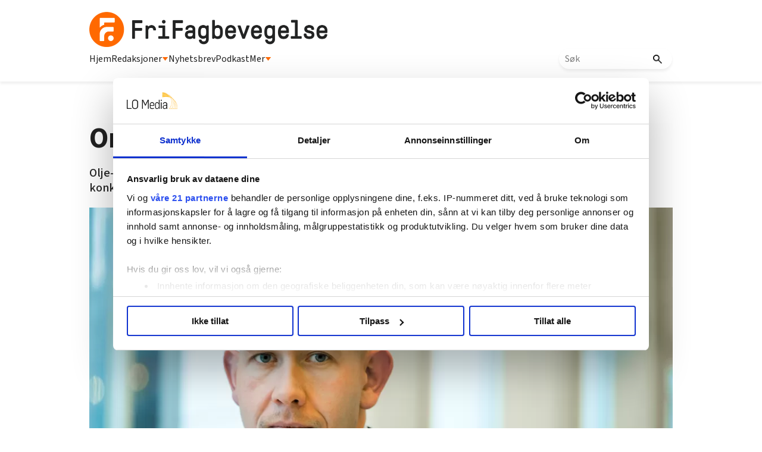

--- FILE ---
content_type: text/html; charset=utf-8
request_url: https://frifagbevegelse.no/magasinet-for-fagorganiserte/ordknapp-om-verft-6.158.79750.8a48f6f3dd
body_size: 59556
content:
<!DOCTYPE html>
<html lang="nb">
<head>
<meta charset='UTF-8'>
<meta name='viewport' content='initial-scale=1,width=device-width'>
<link rel='manifest' href='/neodirect/static/9/manifest.webmanifest'>
<link rel='apple-touch-icon' href='/neodirect/static/9/icon96x96.png'>
<link rel='apple-touch-icon' sizes='152x152' href='/neodirect/static/9/icon152x152.png'>
<link rel='apple-touch-icon' sizes='167x167' href='/neodirect/static/9/icon167x167.png'>
<link rel='apple-touch-icon' sizes='180x180' href='/neodirect/static/9/icon180x180.png'>
<link rel='apple-touch-startup-image' href='/neodirect/static/9/splash.png'>
<link rel='icon' type='image/png' href='/neodirect/static/9/icon32x32.png'>
<meta name='apple-mobile-web-app-title' content='Ordknapp om verft | FriFagbevegelse'>
<meta name='mobile-web-app-capable' content='yes'>

<title>Ordknapp om verft | FriFagbevegelse</title>
<link rel="canonical" href="https://frifagbevegelse.no/magasinet-for-fagorganiserte/ordknapp-om-verft-6.158.79750.8a48f6f3dd">
<meta property="og:url" content="https://frifagbevegelse.no/magasinet-for-fagorganiserte/ordknapp-om-verft-6.158.79750.8a48f6f3dd"/>

<meta property="og:type" content="article"/>
<meta property="og:title" content="Ordknapp om verft"/>
<meta property="twitter:title" content="Ordknapp om verft"/>
<meta property="og:description" content="Olje- og energiminister Tord Lien hadde med seg rapporten om norske verfts konkurransekraft til LOs oljekonferanse i Stavanger. Men han hadde ikke fått lest den ennå."/>
<meta property="twitter:description" content="Olje- og energiminister Tord Lien hadde med seg rapporten om norske verfts konkurransekraft til LOs oljekonferanse i Stavanger. Men han hadde ikke fått lest den ennå."/>
<meta name="description" content="Olje- og energiminister Tord Lien hadde med seg rapporten om norske verfts konkurransekraft til LOs oljekonferanse i Stavanger. Men han hadde ikke fått lest den ennå."/>
<meta property="article:published_time" content="2013-11-27T12:00:00+0100"/>
<meta property="article:modified_time" content="2013-11-27T15:15:26+0100"/>
<meta property="og:image" content="https://frifagbevegelse.no/image-3.180299.3012.20131127135205.86ba4da30a"/>
<meta property="og:image:width" content="5184"/>
<meta property="og:image:height" content="3456"/>
<meta property="twitter:image" content="https://frifagbevegelse.no/image-3.180299.3012.20131127135205.86ba4da30a"/>

<script type="application/ld+json">
{"@context":"http://schema.org","@type":"NewsArticle","mainEntityOfPage":"https://frifagbevegelse.no/magasinet-for-fagorganiserte/ordknapp-om-verft-6.158.79750.8a48f6f3dd","headline":"Ordknapp om verft","description":"Olje- og energiminister Tord Lien hadde med seg rapporten om norske verfts konkurransekraft til LOs oljekonferanse i Stavanger. Men han hadde ikke fått lest den ennå.","datePublished":"2013-11-27T12:00:00+0100","dateModified":"2013-11-27T15:15:26+0100","isAccessibleForFree":false,"image":{"@type":"ImageObject","url":"https://frifagbevegelse.no/image-3.180299.3012.20131127135205.86ba4da30a","width":"5184","height":"3456","caption":"ORDKNAPP: Den nye oljeministeren Tord Lien fra Fremskrittspartiet deltok på Olje- og gasskonferansen til LO i Stavanger i dag."}}
</script>
<script id="CookiebotConfiguration" type="application/json" data-cookieconsent="ignore">
  {
    "Frameworks": {
      "IABTCF2": {
        "AllowedVendors": [21, 30, 32, 50, 52, 63, 76, 91, 126, 132, 209, 253, 278, 290, 415, 612, 729, 755, 812, 855, 1126],
        "AllowedGoogleACVendors": [],
        "AllowedPurposes": [1, 2, 3, 4, 5, 6, 7, 9, 10],
        "AllowedLegIntPurposes": [2, 7, 8, 9, 10],
        "AllowedFlexiblePurposes": [2, 7, 8, 9, 10],
        "AllowedSpecialPurposes": [1, 2],
        "AllowedFeatures": [1, 2, 3],
        "AllowedSpecialFeatures": [1],
        "VendorRestrictions": [
          {
            "VendorId": 2,
            "DisallowPurposes": [2, 3, 4]
          }
        ]
      }
    }
  }
</script>

<script
  id="Cookiebot"
  src="https://consent.cookiebot.com/uc.js"
  data-cbid="5ca569cc-a91a-41f6-84d4-dff61ea4355b"
  data-framework="TCFv2.2"
  type="text/javascript"
  async
></script>

<link rel="shortcut icon" href="/neodirect/static/9/faviconlogo.ico">
<link rel="stylesheet" href="https://maxcdn.bootstrapcdn.com/font-awesome/4.4.0/css/font-awesome.min.css">
<script async="" src="//connect.facebook.net/en_US/fbds.js"></script>
<link href="http://frifagbevegelse.no/eneo/eneo.dll?tem=rss_out&id=1" rel="alternate" type="application/rss+xml" title="Siste nytt fra FriFagbevegelse.no" />
<meta property="fb:app_id" content="745352858851836">
<meta property="fb:pages" content="626348327473597">
<meta property="fb:pages" content="106396146110520">
<meta property="OG:locale" content="nb_NO">

<!-- <script type="text/javascript" src="/neo/9/scripts.js"></script> -->

<!-- Google Tag Manager -->
<script>(function(w,d,s,l,i){w[l]=w[l]||[];w[l].push({'gtm.start':
new Date().getTime(),event:'gtm.js'});var f=d.getElementsByTagName(s)[0],
j=d.createElement(s),dl=l!='dataLayer'?'&l='+l:'';j.async=true;j.src=
'https://www.googletagmanager.com/gtm.js?id='+i+dl;f.parentNode.insertBefore(j,f);
})(window,document,'script','dataLayer','GTM-P7GBM49');</script>
<!-- End Google Tag Manager -->

<meta name="google-site-verification" content="QKpgZjJF5dHHvH6SQywmam3NMR4e7QIvJfdSl3GJiKI" />

<script src="https://t.atmng.io/fag_pressen/hTc3Pj5tU.prod.js" async></script>

<link href="https://fonts.googleapis.com/css?family=Lato:400,700,900|Merriweather:400,400i,700,700i,900,900i" rel="stylesheet">

<link rel="stylesheet" href="https://cdn.jsdelivr.net/npm/swiper@9/swiper-bundle.min.css" />
<meta name="ag-context" content="article"/>
<meta name="agFacebookBlock" content="0"/>
<meta name="article:author" content="Harald Henmo" />
<meta name="article:modified_time" content="2013-11-27T15:15:26Z"/>
<meta name="article:published_time" content="2013-11-27T12:00:00Z"/>
<meta name="article:section" content="Magasinet for fagorganiserte"/>
<meta name="article:section" content="Nyheter"/>
<meta name="twitter:card" content="summary_large_image">
<meta property="og:type" content="article" />
<script src="https://cdn.jsdelivr.net/npm/swiper@9/swiper-bundle.min.js"></script>
<link rel="icon" type="image/png" href="/neodirect/static/9/icon32x32.png">
<style>html{overflow-y:scroll;}body{margin-top:0px;margin-bottom:0px;}:root{--agflexgap:15px;}div,a,article,aside,header,main,footer,nav,section,time{display:block;}.crop_container{display:block;}.agfg-container{display:grid;grid-gap:var(--agflexgap);}.agjcfs{-webkit-justify-content:flex-start;justify-content:flex-start;}.agjcfe{-webkit-justify-content:flex-end;justify-content:flex-end;}.agjcce{-webkit-justify-content:center;justify-content:center;}.agjcsb{-webkit-justify-content:space-between;justify-content:space-between;}.agjcsa{-webkit-justify-content:space-around;justify-content:space-around;}.agjcse{-webkit-justify-content:space-evenly;justify-content:space-evenly;}.agaifs{-webkit-align-items:flex-start;align-items:flex-start;}.agaife{-webkit-align-items:flex-end;align-items:flex-end;}.agaice{-webkit-align-items:center;align-items:center;}.agaist{-webkit-align-items:stretch;align-items:stretch;}.agaibl{-webkit-align-items:baseline;align-items:baseline;}.agacfs{-webkit-align-content:flex-start;align-content:flex-start;}.agacfe{-webkit-align-content:flex-end;align-content:flex-end;}.agacce{-webkit-align-content:center;align-content:center;}.agacsb{-webkit-align-content:space-between;align-content:space-between;}.agacsa{-webkit-align-content:space-around;align-content:space-around;}.agver{display:-webkit-box;display:-moz-box;display:-ms-flexbox;display:-webkit-flex;display:flex;-webkit-flex-direction:column;flex-direction:column;}.aghor{display:-webkit-box;display:-moz-box;display:-ms-flexbox;display:-webkit-flex;display:flex;}.agwrp{-webkit-flex-wrap:wrap;-ms-flex-wrap:wrap;flex-wrap:wrap;}.agasfs{align-self:start;}.agasfe{align-self:end;}.agasce{align-self:center;}.agasst{align-self:stretch;}:hover>.popup{display:-webkit-box;display:-moz-box;display:-ms-flexbox;display:-webkit-flex;display:flex;z-index:10;}.agdisplaynone{display:none !important;}body.agPureCSS{box-sizing:border-box;}body.agPureCSS *,body.agPureCSS *:before,body.agPureCSS *:after{box-sizing:inherit;}body.agPureCSS .crop_container{position:relative;width:100%;}body.agPureCSS .crop_container img{position:absolute;top:0;left:0;bottom:0;right:0;opacity:0;-webkit-transition:opacity 0.3s;transition:opacity 0.3s;-webkit-transition-timing-function:ease-out;transition-timing-function:ease-out;}.aghplacementleft,.aghplacementright{display:inline-flex!important;flex-direction:column!important;align-items:flex-start!important;min-width:0px!important;max-width:100%!important;width:30%!important;overflow:hidden;}.aghplacementleft .crop_container img,.aghplacementright .crop_container img{width:100%!important;}.aghplacementleft{float:left;margin-right:1em;}.aghplacementright{float:right;margin-left:1em;}.aghplacementmiddle{display:flex;flex-direction:column;align-items:center;}.aghplacementmiddle .crop_container{height:auto !important;width:60% !important;max-width:60% !important;min-width:60% !important;margin:0 auto;}.aghplacementmiddle img.Image{width:100% !important;}.aghplacementmiddle p,.aghplacementmiddle ol,.aghplacementmiddle ul{text-align:left;width:60%;}.aghplacementleft p,.aghplacementright p,.aghplacementmiddle p{padding:0px!important;}@media all and (max-width:850px) and (min-width:600px){.aghplacementleft,.aghplacementright{width:40%!important;}}@media all and (max-width:600px){.aghplacementleft,.aghplacementright{width:100%!important;}}.ag_spa_button{visibility:hidden;cursor:pointer;}.ag_spa_navigation_bar{width:100%;display:flex;flex-direction:row;align-items:stretch;}.ag_spa_navigation_bar>*{flex:1;cursor:pointer;}.ag_spa_navigation_bar .nav_group.active .nav_label,.ag_spa_navigation_bar .nav_pebble.active{font-weight:bold;}.ag_spa_datawrapper{width:100%;}.ag_spa_scroll_container{width:100%;}.ag-youtube-iframe-container,.ag-instagram-iframe-container,.ag-datawrapper-iframe-container,.ag-carto-iframe-container,.ag-googlemaps-iframe-container,.ag-soundcloud-iframe-container,.ag-googledocs-iframe-container,.agPoll{width:100%;}@keyframes audiospin{0%{transform:rotate(0deg);}100%{transform:rotate(360deg);}}.baseloader{border:16px solid #f3f3f3;border-radius:50%;border-top:16px solid #3f3f3f;animation:audiospin 2s linear infinite;position:absolute;pointer-events:none;left:0px;top:0px;width:54px;height:54px;}weather-widget{display:block;width:150px;height:50px;background-color:hsl(0,0%,90%);border-radius:6px;color:black;}weather-widget svg-icon{width:40px;height:30px;}.nd-carousel-container{position:relative;display:block;user-select:none;font-family:-apple-system,BlinkMacSystemFont,Segoe UI,Roboto,Oxygen,Ubuntu,Cantarell,Fira Sans,Droid Sans,Helvetica Neue,sans-serif;font-size:1rem;font-weight:400;width:100%;}.nd-carousel-container.fullscreen{position:fixed;top:0;left:0;right:0;bottom:0;width:100%;display:flex;flex-direction:column;justify-content:flex-start;align-items:stretch;background-color:#000;max-width:100%;z-index:10001;}.nd-carousel-container.fullscreen .nd-carousel-overflow{padding-top:0;height:100%;margin-bottom:140px;}.nd-carousel-container.fullscreen .nd-carousel-indicators{position:absolute;bottom:50px;left:0;right:0;}.nd-carousel-container.fullscreen .nd-carousel-toolbar{position:absolute;bottom:0;left:0;right:0;padding:5px;}.fullscreen .nd-icon-btn,.fullscreen .nd-icon-btn:hover,.fullscreen .nd-icon-btn:focus,.nd-carousel-overlay-toolbar .nd-icon-btn:hover,.nd-carousel-overlay-toolbar .nd-icon-btn:focus,.nd-carousel-overlay-toolbar .nd-icon-btn{background-color:#000;}.nd-carousel-overlay-toolbar{width:auto;display:inline-flex;justify-content:center;align-items:center;position:absolute;top:0;left:0;transform:translateY(-100%);white-space:nowrap;padding:.5rem 0rem;right:0;background-color:rgba(0,0,0,0.8);}.nd-carousel-overlay-toolbar button{margin:0 .25rem;}.nd-carousel-overlay-toolbar .nd-icon-btn svg{fill:#fff;}.fullscreen .nd-icon-btn svg{fill:#fff;}.nd-carousel-container[toolconf="overlay"]:not(.fullscreen) .nd-slide-textblock{bottom:56px;}.nd-carousel-overlay-toolbar:empty,.nd-carousel-toolbar:empty{display:none!important;}.nd-carousel-overflow{position:relative;top:0;left:0;right:0;display:block;padding-top:75%;bottom:0;overflow:hidden;width:100%;background-color:#000;}.nd-carousel-frame{position:absolute;top:0;left:0;right:0;bottom:0;display:flex;flex-direction:row;width:100%;max-width:100%;min-width:100%;transition:transform 400ms ease;backface-visibility:hidden;}.nd-carousel-slide{min-width:100%;width:100%;max-width:100%;position:relative;display:block;height:100%;max-height:100%;overflow:hidden;-webkit-user-select:none;-moz-user-select:none;-ms-user-select:none;user-select:none;}.nd-carousel-slide[type="html"]>iframe{position:absolute;top:0;left:0;right:0;bottom:0;width:100%;height:100%;border:none;outline:none;margin:0;pointer-events:none;}.limitwidth{max-width:100% !important;width:100% !important;height:auto !important;margin:0 auto;position:absolute;top:0;left:0;right:0;bottom:0;}.limitheight{max-height:100% !important;height:100% !important;width:auto !important;margin:0 auto;position:absolute;top:0;left:0;right:0;bottom:0;}.nd-carousel-slide[type="video"]>video{height:100%;}.video-toolbar{position:absolute;top:50%;left:50%;z-index:100;transform:translate(-50%);background-color:#000;padding:.5em 1.5em;color:#fff;border-radius:50px;display:flex;align-items:center;white-space:nowrap;font-size:1rem;}.video-toolbar>.video-control{border:none;margin:0;padding:.5rem;color:#fff;background-color:#000;cursor:pointer;position:relative;font-size:1em;display:inline-flex;justify-content:center;align-items:center;outline:none;}button.video-control svg{fill:#fff;}span.buffer-amount{position:absolute;bottom:5px;right:5px;font-size:12px;background-color:#000;border-radius:50%;}span.video-played:after{content:" / ";}.video-toolbar:not(.playing)>.video-pause,.video-toolbar.playing>.video-play{display:none;}.video-toolbar.playing{opacity:0;transform:scale(0) translate(-50%);transition:opacity 200ms ease,transform 0ms ease 200ms;}.video-tools-show .video-toolbar.playing{opacity:1;transform:scale(1) translate(-50%);;transition:opacity 200ms ease;}.media-host>video{height:100%;width:100%;background-color:#000;}span.video-duration{font-size:.9em;padding:0 1rem;white-space:nowrap;}.nd-slide-media{pointer-events:none;}.nd-slide-media:not(.portrait){width:100%;height:auto;display:block;}.nd-slide-media.portrait{width:auto;height:100%;display:block;margin:0px auto;}.nd-carousel-container .nd-slide-media.landscape.u-limitheight{height:100% !important;width:auto !important;margin:0 auto;}.nd-carousel-toolbar .nd-icon.play,.nd-carousel-toolbar.nd-icon.pause,.nd-carousel-overlay-toolbar .nd-icon.play,.nd-carousel-overlay-toolbar .nd-icon.pause{font-size:1.2em;font-size:1.2em;position:relative;width:22px;height:22px;}.nd-slide-textblock{position:absolute;bottom:0;left:0;right:0;background-color:rgba(0,0,0,0.8);padding:1rem 1.5rem;color:#fff;transition:opacity 200ms ease;text-align:center;}.nd-slide-textblock p{margin:0rem;font-size:.8rem;}.nd-carousel-pebble{width:.5rem;height:.5rem;display:block;background-color:#333;border-radius:50%;transition:transform 100ms ease;margin:0rem .25rem;cursor:pointer;}.nd-carousel-pebble.active{transform:scale(1.5);}.nd-carousel-indicators{display:flex;justify-content:center;flex-wrap:wrap;}.nd-carousel-indicators.thumbnail{padding:.5rem 0rem;}.nd-carousel-thumbnail{width:58px;min-width:58px;height:58px;overflow:hidden;display:flex;justify-content:center;align-items:center;cursor:pointer;transition:transform 100ms ease,border-radius 100ms ease;background-color:rgba(0,0,0,0.1);border-radius:50%;}.nd-carousel-thumbnail{margin:8px;}.nd-carousel-thumbnail .landscape{height:100%;width:auto;}.nd-carousel-thumbnail .portrait{width:100%;height:auto;}.nd-carousel-thumbnail img.square{width:100%;height:100%;}.nd-carousel-thumbnail>img.html{background-color:#336199;}.nd-carousel-thumbnail.active{transform:scale(1.25);}.nd-carousel-indicators.pebble{padding:.5rem;}.nd-ripple{position:absolute;top:0;right:0;left:0;bottom:0;overflow:hidden;transform:translate3d(0,0,0);border-radius:50%;}.nd-ripple:after{content:"";display:block;position:absolute;width:100%;height:100%;top:0;left:0;pointer-events:none;background-image:radial-gradient(circle,#333 10%,transparent 10.01%);background-repeat:no-repeat;background-position:50%;transform:scale(10,10);opacity:0;transition:transform 400ms ease,opacity 1s ease;}.nd-ripple:active:after{transform:scale(0,0);opacity:.3;transition:0s;}.nd-btn,.nd-icon-btn{font-family:inherit;font-weight:400;font-size:1rem;border:none;outline:none;background-color:#fff;color:#333;padding:.5em 1em;margin:0em;cursor:pointer;display:inline-flex;justify-content:center;align-items:center;position:relative;}.nd-icon-btn{height:2.5em;width:2.5em;padding:0em;border-radius:50%;}.nd-btn:hover,.nd-btn:focus,.nd-icon-btn:hover,.nd-icon-btn:focus{background-color:#fefefe;}.nd-carousel-toolbar{display:flex;justify-content:center;align-items:flex-start;white-space:nowrap;position:relative;}.nd-carousel-indicators:empty + .nd-carousel-toolbar{margin-top:.5rem;}img.nd-icon{width:auto;height:16px;}.nd-inteval-progress-line{border-bottom:2px solid transparent;margin:0px !important;transform:scalex(0);transform-origin:left;}.nd-inteval-progress-line-wrap{position:absolute;bottom:0;left:0;width:100%;background-color:rgba(0,0,0,0.8);z-index:10;}.nd-carousel-playstate[playstate="pause"] .nd-icon:not(.play){display:none;}.nd-carousel-playstate[playstate="play"] .nd-icon:not(.pause){display:none;}.nd-carousel-autoplay{height:2.5em;width:2.5em;padding:0em;border-radius:50%;overflow:hidden;}button.nd-carousel-playstate.nd-icon-btn{margin:0;}.nd-carousel-autoplay-wrap[autoplay="false"]{display:none;}.nd-carousel-overlay-toolbar .nd-carousel-autoplay-wrap{margin:0 .25em;font-size:1rem;}svg.nd-icon{fill:#333;display:inline-block;width:1em;height:1em;}.nd-carousel-container:not(.fullscreen) .nd-icon-btn.expand.shrink .nd-icon.shrink{display:none;}.nd-carousel-container.fullscreen .nd-icon-btn.expand.shrink .nd-icon.expand{display:none;}button.nd-icon-btn.expand.shrink.hidden{display:none;}.media-host{box-sizing:border-box;}.media-host.portrait{height:100%;width:auto;max-height:100%;}.media-host:not(.portrait){width:100%;height:100%;max-width:100%;max-height:100%;}button.nd-icon-btn.ext-link{position:absolute;bottom:0;right:0;margin:.5rem;background-color:rgba(0,0,0,0.9);border-radius:0px;}button.nd-icon-btn.ext-link .nd-icon{fill:#fff;}button.nd-icon-btn.ext-link .nd-ripple:after{background-image:radial-gradient(circle,#fff 10%,transparent 10.01%);}button.nd-icon-btn.ext-link .nd-ripple{border-radius:0px;}@keyframes progressLine{to{transform:scalex(1)}}.nd-carousel-tools{position:relative;display:flex;flex-direction:column;align-items:center;}@media screen and (max-width:786px){.nd-carousel-indicators.thumbnail{flex-wrap:nowrap;overflow-x:auto;overflow-y:hidden;-webkit-overflow-scrolling:touch;justify-content:flex-start;}.nd-carousel-thumbnail{width:42px;min-width:42px;height:42px;}}@media screen and (max-width:786px) and (min-width:425px){}@media screen and (max-width:425px){.nd-carousel-overflow{padding-top:75%!important;}.nd-btn,.nd-icon-btn,.nd-carousel-overlay-toolbar .nd-carousel-autoplay-wrap{font-size:.8rem;}.nd-carousel-container[toolconf="overlay"]:not(.fullscreen) .nd-slide-textblock{bottom:48px;}.nd-slide-textblock{padding:.5rem .75rem;}.video-toolbar{font-size:.8rem;}}.agCommentWrapper{position:relative;width:100%;overflow:hidden;}.agCommentBox a,a.agBtnComment,a.agBtnShowAll,a.agBtnCloseAll,a.agBtnSort{cursor:pointer;border:1px solid #ccc;padding:0.2em;background:#ddd;display:inline-block;-webkit-user-select:none;-moz-user-select:none;-ms-user-select:none;-o-user-select:none;user-select:none;}.agCommentBox a:hover,a.agBtnComment:hover,a.agBtnShowAll:hover,a.agBtnCloseAll:hover{background:#ccc;}.agComments{list-style:none;padding-left:0;margin:0;}.agComments>.agCommentWrap>.agComments,.agComments>.agCommentWrap>.agCommentFormWrap{padding-left:1.5em;}.agComments>.agCommentWrap>.agComments>.agCommentWrap>.agComments .agComments{padding-left:0;}.agComment,.agCommentForm{background:#f6f6f6;border:1px solid #e6e6e6;margin:0.2em 0;padding:0.5em;display:inline-block;}.agCommentText,.agCommentInfo{padding:0 0 0.2em 0;margin:0;font-size:100%;}.agCommentText{padding:0.2em 0 0.2em 0;}.agCommentHeader{font-weight:bold;font-size:150%;}.agCommentName{font-weight:bold;}.agCommentDate,.agCommentVotes,.agCharLimit,.agReplyAmount{font-style:italic;font-size:80%;}.agCommentVotes{margin-top:0.2em;margin-left:0.5em;float:right;}.agUpvoteWrapper,.agDownvoteWrapper{margin-left:0.5em;}.agUpvoteWrapper{color:green;}.agDownvoteWrapper{color:red;}.agBtnComment,.agBtnShowAll,.agBtnCloseAll{margin:0 0 0.2em 0;}.agBtnReply,.agBtnUpvote,.agBtnDownvote,.agBtnMore,.agForumList,.agBtnComment{margin:0.2em 0 0 0;}.agBtnUpvote,.agBtnDownvote,.agBtnMore,.agBtnShowAll,.agBtnCloseAll{margin-left:0.2em;}.agCommentFormName,.agCommentFormText,.agCommentFormHeader{box-sizing:border-box;}.agCommentFormText{min-height:5em;max-width:100%;}.agCommentFormName,.agCommentFormHeader{margin-bottom:0.5em;}.agCharLimit,.agBtnShowAll,.agBtnCloseAll,.agBtnUpvote,.agBtnDownvote,.agBtnSort{float:right;}.agForumList option,.agCommentHeader{cursor:pointer;}

.lbOverlay{position:fixed;top:0;left:0;bottom:0;right:0;background:rgba(0,0,0,0.8);z-index:10000;}.lbOverlay>.close{float:right;color:black;background:white;border-radius:15px;padding:10px;line-height:10px;margin:10px;-webkit-user-select:none;-moz-user-select:none;-ms-user-select:none;user-select:none;z-index:99999;}.lbOverlay>.close:hover{cursor:pointer;}.lbOverlay>.image{text-align:center;-webkit-user-select:none;}

.agPoll{border:1px solid black;background:#f6f6f6;padding:10px;}.question_container{margin-bottom:10px;}.answer{margin-bottom:10px;cursor:pointer;}.state_answer .answer{display:none;}.answer-result-state{white-space:nowrap;background:black;color:white;padding:2px 5px;border-radius:5px;box-sizing:border-box;margin-bottom:6px;text-shadow:1px 1px 1px black;}</style>
<link rel="stylesheet" type="text/css" href="/css-7.13.0.20151126083339.5ad901bada">
<link rel="stylesheet" type="text/css" href="/css-7.17.0.20180109095702.615c78bb25">
<link rel="stylesheet" type="text/css" href="/css-7.27.0.20191115095440.41d2036216">
<link rel="stylesheet" type="text/css" href="/css-7.67.0.20230228133430.b64e05c2ce">
<link rel="stylesheet" type="text/css" href="/css-7.71.0.4fb5c0a16d">
<link rel="stylesheet" type="text/css" href="/css-7.73.0.20230630093343.970c3db256">
<link rel="stylesheet" type="text/css" href="/css-7.74.0.20250411094006.9992b54e48">
<link rel="stylesheet" type="text/css" href="/css-7.82.0.20250319120819.c3934bc0e1">
<link rel="stylesheet" type="text/css" href="/css-7.99.0.20250930132133.cef20cdaf6">
<link rel="stylesheet" type="text/css" href="/css-7.102.0.20250902133329.e8d712ab8a">
<link rel="stylesheet" type="text/css" href="/css-7.104.0.20250408080750.9988ffc898">
<link rel="stylesheet" type="text/css" href="/css-31.9.0.20250411094203.352fa489c9">
<link rel="stylesheet" type="text/css" href="/css-7.105.0.20250408141603.a929c97985">
<script src="https://ajax.googleapis.com/ajax/libs/jquery/1.11.1/jquery.min.js"></script>
<style>
.ag_c1{width:100%;}
.ag_c7{width:100%;display:block;}
.ag_c9{width:100%;max-width:150px;}
.ag_c12{width:100%;max-width:185px;}
.ag_c11{width:100%;max-width:580px;}
.ag_c8{width:100%;max-width:800px;}
.ag_c5{width:100%;max-width:940px;}
.ag_c2{width:100%;max-width:980px;}
@media only screen and (max-width: 1024px){
.ag_c14{display:none;}
}
@media only screen and (max-width: 640px){
.ag_c4{display:none;}
}
@media only screen and (max-width: 768px){
.ag_c6{display:none;}
}
@media only screen and (min-width: 1025px){
.ag_c13{display:none;}
}
@media only screen and (min-width: 641px){
.ag_c3{display:none;}
}
@media only screen and (min-width: 769px){
.ag_c10{display:none;}
}
</style>
<script defer src="/javascript-8.108.0.20240415120708.be6baf29e5"></script>
<script defer src="/javascript-8.65.0.20211228093112.c9c670bdaf"></script>
<script defer src="/javascript-8.132.0.20250909132631.5a2fbba38f"></script>
<script defer src="/javascript-8.133.0.20181203132826.7c28d39664"></script>
<script defer src="/javascript-8.142.0.20240408133835.694aa5e2c9"></script>
<script defer src="/javascript-8.181.0.20250226124423.ecee6d09e5"></script>
<script defer src="/javascript-8.135.0.20240415140721.8b0597a5b2"></script>
<script defer src="/javascript-8.199.0.90f1461148"></script>
<script>
document.addEventListener('DOMContentLoaded',function(){
	CutAndPasteByline();
	assignSharerToArticlePage();
	dynamicList();
	getDateDifference();
	mailToUndersakAuthorNew();
	faktaJs();
	mailToAuthorNew();
	cloneLogoLink();

	injectArticleTextAds();
	articleSummary();
	dropdownJS();
});

document.addEventListener('DOMContentLoaded',function(){
$('.test-menu').click(function(event){
	$(this).toggleClass('open');
	$('.lo-nl-topbar-dropdown').toggleClass('open');
	event.stopPropagation();
});
});

</script>
<script defer src="/javascript-8.0.22.0af81ab918"></script>

<script>
var agPureCSS = true;
if(navigator.userAgent.match(/iPhone|iPod|iPad/i)&&("standalone" in window.navigator)&&window.navigator.standalone){var n;document.addEventListener('click', function(event) {n = event.target;while (n.nodeName !== "A" && n.nodeName !== "HTML") {n = n.parentNode;}if ('href' in n && n.href.indexOf('http') !== -1 && n.href.indexOf(document.location.host) !== -1 ) {event.preventDefault();document.location.href = n.href;}}, false);}
var agClick = { "url": "L2NsaWNrLTYuMTU4LjIyNDY4Ny42LjFjMzFhNzU3Mjc=", "id": "158_224687" };
function preSizer() { }
var agSiteId = 9;
var ndMode='APACHE';
var neodirect_sw_params = {sw_path: "/neodirect/37/8?hash=1de682d2a5",productName: "42:23",pushUrl: "https://pushserver.lomedia.no/frifagbevegelse/neopush/subscribe",pushKey: "BNrgfyOC1KKDltVGH-8pQrQBS9tCEUa_xlr5BBMNf9gzVJGIBPKJQtXZBpdZxa10_VjQCQiQtdgx8tXL5MjiIIQ",offline_path: "/neodirect/37/9?hash=5ae6f94c48&lang=nb_NO"}</script>

<noscript>
JavaScript is disabled in your web browser or browser is too old to support JavaScript.
Today almost all web pages contain JavaScript, a scripting programming language that runs on visitor's web browser. It makes web pages functional for specific purposes and if disabled for some reason, the content or the functionality of the web page can be limited or unavailable.
</noscript>
</head>
<body class="agPureCSS">
<div id="i199110" data-ag_max_screen="4000" class="ag_c1 agver agjcfs agaice lo-nl-body nyheter-tpl nl-article-tpl nl-nyheter lo-nd"><header class="ag_c1 agver agjcfs agaifs lo-header"><div class="ag_c2 agver agjcfs agaifs lo-header-content"><div class="ag_c1 aghor agjcsb agaifs lo-header-top"><div class=" aghor agjcfs agaifs header-logo"><a href="/"><img src="/neodirect/static/9/logos/frifag-black.png"></a></div><div class="ag_c3 agver agjcfs agaifs lo-mob-menu-trigger"><span></span>
<span></span>
<span></span></div></div><div class="ag_c4 ag_c1 aghor agjcfs agaifs lo-header-bottom"><div class=" aghor agjcfs agaifs lo-header-bottom-left"><div class=" agver agjcfs agaifs lo-header-item"><a href="/">Hjem</a></div><div class=" agver agjcfs agaifs lo-header-item dropdown-trigger redaksjoner-trigger"><a>Redaksjoner <img src="/neodirect/static/9/trekant.png"></a></div><div class=" agver agjcfs agaifs lo-header-item"><a href="https://frifag.make.as/">Nyhetsbrev</a></div><div class=" agver agjcfs agaifs lo-header-item"><a href="/tags/podkast-6.508.1182.c9ea9aba3a">Podkast</a></div><div class=" agver agjcfs agaifs lo-header-item dropdown-trigger mer-trigger"><a>Mer <img src="/neodirect/static/9/trekant.png"></a></div></div><div class=" aghor agjcfs agaifs lo-header-bottom-right"><div class=" agver agjcfs agaifs header-search"><form method="GET" action="/sok-6.492.0c02350321" class="lo_gse_search_small" >
	<input name="gse_search" placeholder="Søk"/>
	<button type="submit">
		<img src="/neodirect/static/9/new-layout-content/search.png"/>
	</button>
</form></div></div></div></div><div class="ag_c1 agver agjcce agaice lo-header-dropdowns"><div class="ag_c4 ag_c5 aghor agjcfs agaifs header-dropdown redaksjoner-dropdown none"><div class="ag_c1 agver agjcfs agaifs header-dropdown-column"><div class="ag_c1 agver agjcfs agaifs header-dropdown-item"><a href="/arbeidsmanden-6.211.1146.54a13fbfaf">Arbeidsmanden</a></div><div class="ag_c1 agver agjcfs agaifs header-dropdown-item"><a href="/i-skolen-6.215.1157.cbbeea7a84">I skolen</a></div><div class="ag_c1 agver agjcfs agaifs header-dropdown-item"><a href="/magasinet-styrke-6.638.3049.52f3d86a89">Magasinet Styrke</a></div><div class="ag_c1 agver agjcfs agaifs header-dropdown-item"><a href="/njfmagasinet-6.227.1176.2469681bb3">NJF-magasinet</a></div></div><span></span><div class="ag_c1 agver agjcfs agaifs header-dropdown-column"><div class="ag_c1 agver agjcfs agaifs header-dropdown-item"><a href="https://fontene.no/">Fontene</a></div><div class="ag_c1 agver agjcfs agaifs header-dropdown-item"><a href="/nnnarbeideren-6.228.1177.875212f467">NNN-arbeideren</a></div><div class="ag_c1 agver agjcfs agaifs header-dropdown-item"><a href="/lo-aktuelt-6.219.1163.af6cdfc75a">LO-Aktuelt</a></div><div class="ag_c1 agver agjcfs agaifs header-dropdown-item"><a href="/ntlmagasinet-6.229.1179.e8c2b8cac6">NTL-magasinet</a></div></div><span></span><div class="ag_c1 agver agjcfs agaifs header-dropdown-column"><div class="ag_c1 agver agjcfs agaifs header-dropdown-item"><a href="https://hk-nytt.no/">HK-Nytt</a></div><div class="ag_c1 agver agjcfs agaifs header-dropdown-item"><a href="/magasinet-for-fagorganiserte-6.222.1167.4e909464d4">Magasinet for fagorganiserte</a></div><div class="ag_c1 agver agjcfs agaifs header-dropdown-item"><a href="/nffmagasinet-6.226.1175.7717127fa1">NFF-magasinet</a></div><div class="ag_c1 agver agjcfs agaifs header-dropdown-item"><a href="/nettverk-6.225.1171.5c9d8e79f2">Nettverk</a></div></div></div><div class="ag_c4 ag_c5 aghor agjcfs agaifs header-dropdown mer-dropdown none"><div class="ag_c1 agver agjcfs agaifs header-dropdown-column"><div class="ag_c1 agver agjcfs agaifs header-dropdown-title"><h4>AKTUELT</h4></div><div class="ag_c1 agver agjcfs agaifs header-dropdown-item"><a href="/tags/nyheter-6.508.1180.339d853bd4">Nyheter</a></div><div class="ag_c1 agver agjcfs agaifs header-dropdown-item"><a href="/tags/debatt-6.508.1150.4aec56a092">Debatt</a></div><div class="ag_c1 agver agjcfs agaifs header-dropdown-item"><a href="/tags/utenriks-6.508.2217.e3ef2fc70b">Utenriks</a></div><div class="ag_c1 agver agjcfs agaifs header-dropdown-item"><a href="/tags/kultur-6.508.1159.f6d2a08d11">Kultur</a></div><div class="ag_c1 agver agjcfs agaifs header-dropdown-item"><a href="/tags/folk-6.508.1153.5e90e29d89">Nytt om folk</a></div></div><span></span><div class="ag_c1 agver agjcfs agaifs header-dropdown-column"><div class="ag_c1 agver agjcfs agaifs header-dropdown-title"><h4>HØR MER FRA OSS</h4></div><div class="ag_c1 agver agjcfs agaifs header-dropdown-item"><a href="/tags/podkast-6.508.1182.c9ea9aba3a">Podkast</a></div><div class="ag_c1 agver agjcfs agaifs header-dropdown-item"><a href="https://frifag.make.as/">Nyhetsbrev</a></div><div class="ag_c1 agver agjcfs agaifs header-dropdown-item"><a href="/frifagbevegelse-i-sosiale-medier-6.453.1119649.1.8fbc6915cb">Sosiale medier</a></div></div><span></span><div class="ag_c1 agver agjcfs agaifs header-dropdown-column"><div class="ag_c1 agver agjcfs agaifs header-dropdown-title"><h4>VÅRE FELT</h4></div><div class="ag_c1 agver agjcfs agaifs header-dropdown-item"><a href="/tags/lonnsoppgjoret-6.508.1311.eb3c2d1fc5">Lønnsoppgjøret</a></div><div class="ag_c1 agver agjcfs agaifs header-dropdown-item"><a href="/tags/sporsmal-6.508.1188.9a8732889c">Rettigheter på jobben</a></div><div class="ag_c1 agver agjcfs agaifs header-dropdown-item"><a href="/tariff/tariffleksikon-6.237.1193.9693020313">Tariffleksikon</a></div><div class="ag_c1 agver agjcfs agaifs header-dropdown-item"><a href="/foreign-workers-6.541.ecac5f6b30">Foreign Workers</a></div><div class="ag_c1 agver agjcfs agaifs header-dropdown-item"><a href="/sjofolk-6.508.1472.7c3732c6e3">Sjøfolk</a></div></div><span></span><div class="ag_c1 agver agjcfs agaifs header-dropdown-column"><div class="ag_c1 agver agjcfs agaifs header-dropdown-title"><h4>OM OSS</h4></div><div class="ag_c1 agver agjcfs agaifs header-dropdown-item"><a href="/om-frifagbevegelse-6.453.1119551.1.aaf27862ba">Om FriFagbevegelse</a></div><div class="ag_c1 agver agjcfs agaifs header-dropdown-item"><a href="https://ocast.com/no/frifagbevegelse/">Annonsering</a></div><div class="ag_c1 agver agjcfs agaifs header-dropdown-item"><a href="/kontakt-frifagbevegelse-6.453.1119658.1.0ea158ec61">Kontakt oss</a></div></div></div><div class="ag_c3 ag_c5 agver agjcfs agaifs header-dropdown mob-dropdown none"><div class="ag_c1 aghor agjcfs agaifs mob-dropdown-row"><div class="ag_c1 agver agjcfs agaifs redaksnojer-mob-dropdown-wrap"><div class="ag_c1 agver agjcfs agaifs lo-header-item dropdown-trigger redaksjoner-mob-trigger"><a>Redaksjoner <img src="/neodirect/static/9/trekant.png"></a></div><div class="ag_c5 agver agjcfs agaifs header-dropdown redaksjoner-mob-dropdown none"><div class="ag_c1 agver agjcfs agaifs header-dropdown-column"><div class="ag_c1 agver agjcfs agaifs header-dropdown-item"><a href="/arbeidsmanden-6.211.1146.54a13fbfaf">Arbeidsmanden</a></div><div class="ag_c1 agver agjcfs agaifs header-dropdown-item"><a href="/i-skolen-6.215.1157.cbbeea7a84">I skolen</a></div><div class="ag_c1 agver agjcfs agaifs header-dropdown-item"><a href="/magasinet-styrke-6.638.3049.52f3d86a89">Magasinet Styrke</a></div><div class="ag_c1 agver agjcfs agaifs header-dropdown-item"><a href="/njfmagasinet-6.227.1176.2469681bb3">NJF-magasinet</a></div></div><div class="ag_c1 agver agjcfs agaifs header-dropdown-column"><div class="ag_c1 agver agjcfs agaifs header-dropdown-item"><a href="https://fontene.no/">Fontene</a></div><div class="ag_c1 agver agjcfs agaifs header-dropdown-item"><a href="/nnnarbeideren-6.228.1177.875212f467">NNN-arbeideren</a></div><div class="ag_c1 agver agjcfs agaifs header-dropdown-item"><a href="/lo-aktuelt-6.219.1163.af6cdfc75a">LO-Aktuelt</a></div><div class="ag_c1 agver agjcfs agaifs header-dropdown-item"><a href="/ntlmagasinet-6.229.1179.e8c2b8cac6">NTL-magasinet</a></div></div><div class="ag_c1 agver agjcfs agaifs header-dropdown-column"><div class="ag_c1 agver agjcfs agaifs header-dropdown-item"><a href="https://hk-nytt.no/">HK-Nytt</a></div><div class="ag_c1 agver agjcfs agaifs header-dropdown-item"><a href="/magasinet-for-fagorganiserte-6.222.1167.4e909464d4">Magasinet for fagorganiserte</a></div><div class="ag_c1 agver agjcfs agaifs header-dropdown-item"><a href="/nffmagasinet-6.226.1175.7717127fa1">NFF-magasinet</a></div><div class="ag_c1 agver agjcfs agaifs header-dropdown-item"><a href="/nettverk-6.225.1171.5c9d8e79f2">Nettverk</a></div></div></div></div><div class=" agver agjcfs agaifs header-search"><form method="GET" action="/sok-6.492.0c02350321" class="lo_gse_search_small" >
	<input name="gse_search" placeholder="Søk"/>
	<button type="submit">
		<img src="/neodirect/static/9/new-layout-content/search.png"/>
	</button>
</form></div></div><div class="ag_c1 aghor agjcfs agaifs mob-dropdown-row"><div class="ag_c1 agver agjcfs agaifs header-dropdown-column"><div class="ag_c1 agver agjcfs agaifs header-dropdown-title"><h4>AKTUELT</h4></div><div class="ag_c1 agver agjcfs agaifs header-dropdown-item"><a href="/tags/nyheter-6.508.1180.339d853bd4">Nyheter</a></div><div class="ag_c1 agver agjcfs agaifs header-dropdown-item"><a href="/tags/debatt-6.508.1150.4aec56a092">Debatt</a></div><div class="ag_c1 agver agjcfs agaifs header-dropdown-item"><a href="/tags/utenriks-6.508.2217.e3ef2fc70b">Utenriks</a></div><div class="ag_c1 agver agjcfs agaifs header-dropdown-item"><a href="/tags/kultur-6.508.1159.f6d2a08d11">Kultur</a></div><div class="ag_c1 agver agjcfs agaifs header-dropdown-item"><a href="/tags/folk-6.508.1153.5e90e29d89">Nytt om folk</a></div></div><div class="ag_c1 agver agjcfs agaifs header-dropdown-column"><div class="ag_c1 agver agjcfs agaifs header-dropdown-title"><h4>HØR MER FRA OSS</h4></div><div class="ag_c1 agver agjcfs agaifs header-dropdown-item"><a href="/tags/podkast-6.508.1182.c9ea9aba3a">Podkast</a></div><div class="ag_c1 agver agjcfs agaifs header-dropdown-item"><a href="https://frifag.make.as/">Nyhetsbrev</a></div><div class="ag_c1 agver agjcfs agaifs header-dropdown-item"><a href="/frifagbevegelse-i-sosiale-medier-6.453.1119649.1.8fbc6915cb">Sosiale medier</a></div></div></div><div class="ag_c1 aghor agjcfs agaifs mob-dropdown-row"><div class="ag_c1 agver agjcfs agaifs header-dropdown-column"><div class="ag_c1 agver agjcfs agaifs header-dropdown-title"><h4>VÅRE FELT</h4></div><div class="ag_c1 agver agjcfs agaifs header-dropdown-item"><a href="/tags/lonnsoppgjoret-6.508.1311.eb3c2d1fc5">Lønnsoppgjøret</a></div><div class="ag_c1 agver agjcfs agaifs header-dropdown-item"><a href="/tags/sporsmal-6.508.1188.9a8732889c">Rettigheter på jobben</a></div><div class="ag_c1 agver agjcfs agaifs header-dropdown-item"><a href="/tariff/tariffleksikon-6.237.1193.9693020313">Tariffleksikon</a></div><div class="ag_c1 agver agjcfs agaifs header-dropdown-item"><a href="/foreign-workers-6.541.ecac5f6b30">Foreign Workers</a></div><div class="ag_c1 agver agjcfs agaifs header-dropdown-item"><a href="/sjofolk-6.508.1472.7c3732c6e3">Sjøfolk</a></div></div><div class="ag_c1 agver agjcfs agaifs header-dropdown-column"><div class="ag_c1 agver agjcfs agaifs header-dropdown-title"><h4>OM OSS</h4></div><div class="ag_c1 agver agjcfs agaifs header-dropdown-item"><a href="/om-frifagbevegelse-6.453.1119551.1.aaf27862ba">Om FriFagbevegelse</a></div><div class="ag_c1 agver agjcfs agaifs header-dropdown-item"><a href="https://ocast.com/no/frifagbevegelse/">Annonsering</a></div><div class="ag_c1 agver agjcfs agaifs header-dropdown-item"><a href="/kontakt-frifagbevegelse-6.453.1119658.1.0ea158ec61">Kontakt oss</a></div></div></div></div></div></header><div class="ag_c1 agver agjcfs agaice nl-article-main"><section class="ag_c6 ag_c2 agver agjcce agaice frifag-ad-top frifag-ad"><div class="ag_c6 ag_c7 agjcce agaice" data-agsingletonId="187300"><span class="adLabel annonse" style="display:none;">Annonse</span>
<div data-agwidth="100%" class="agadclass" id="fri/nettbanner" data-size-mapping="fri/nettbanner" data-name="fri/nettbanner"></div></div></section><div class="ag_c1 agver agjcfs agaifs lo-nl-article-content frifag-article-content"><section class="ag_c1 agver agjcfs agaifs frifag-article-head"><div class="ag_c1 prio3 agver agjcfs agaifs lo-nl-title"><h1 class="tittel">Ordknapp om verft</h1></div><div class="ag_c8 prio3 agver agjcfs agaifs lo-nl-ingres"><h5 class="ingress">Olje- og energiminister Tord Lien hadde med seg rapporten om norske verfts konkurransekraft til LOs oljekonferanse i Stavanger. Men han hadde ikke fått lest den ennå.</h5></div></section><section class="ag_c1 agver agjcfs agaifs frifag-article-top-image"><div class="ag_c1 prio3 agver agjcfs agaifs lo-nl-image"><div style="width:100%;" class="Image aglandscape"><div class="crop_container" style="padding-top:66.6667%;"><span class="agVAHelper"></span><img class="Image" src="" data-aghref="/image-3.180299.3012.20131127135205.86ba4da30a" data-agimagetype="hardcrop" alt="ORDKNAPP: Den nye oljeministeren Tord Lien fra Fremskrittspartiet deltok på Olje- og gasskonferansen til LO i Stavanger i dag."></div><p class="Caption">ORDKNAPP: Den nye oljeministeren Tord Lien fra Fremskrittspartiet deltok på Olje- og gasskonferansen til LO i Stavanger i dag.</p></div></div></section><div class="ag_c1 aghor agjcce agaist frifag-article-column-container"><article class="ag_c1 agver agjcfs agaifs lo-nl-article-maincol frifag-article-main-col"><div class="ag_c1 agver agjcfs agaifs frifag-article-info"><div class="ag_c1 BT_SQLSTATEMENTS_1173_LIST agver agjcfs agaifs first-attached-tag-article first-tag-upper ag_list" data-url='https://frifagbevegelse.no/magasinet-for-fagorganiserte/ordknapp-om-verft-6.158.79750.8a48f6f3dd&segmentid=199130'><div class="ag_c1 agver agjcfs agaifs first-attached-tag-container"><div  data-agnocrop="1" class="ag_c9 prio1 agver agjcfs agaifs first-attached-image"><div style="width:100%;" class="Image aglandscape"><div class="crop_container" style="padding-top:25.6158%;"><span class="agVAHelper"></span><img class="Image Image_" src="" data-aghref="/image-3.586380.131524.20240222085013.56c356ab5d" data-agimagetype="hardcrop" alt=""></div></div></div></div></div><div class="ag_c1 agver agjcfs agaifs lo-nl-byline-append-target"></div><div class="ag_c1 aghor agjcfs agaifs frifag-article-time"><div class=" aghor agjcfs agaifs lo-nl-created-time"><div class=" prio3 agver agjcfs agaifs"><span class="textelement-publishing date">27.11.2013</span></div><div class=" prio3 agver agjcfs agaifs"><span class="textelement-publishingtime time">12:00</span></div></div><div class=" prio3 agver agjcfs agaifs lo-nl-modified-time"><span class="textelement-modifiedtime datetime">21.08.2023 17:14</span></div></div><div class="ag_c10 ag_c1 agver agjcce agaice frifag-ad frifag-mobilbanner-ad-box"><div class="ag_c10 ag_c7 agjcce agaice" data-agsingletonId="187300"></div></div></div><div class="ag_c1 agver agjcfs agaifs bb-container"><div class="ag_c1 agver agjcfs agaifs summary-title"><h4>Saken oppsummert</h4></div></div><div class="ag_c1 prio3 agver agjcfs agaifs article_text frifag-article-text k5a-article"><p class="byline">Harald Henmo</p><p class="epost">harald.henmo@lomedia.no</p><p class="tekst">I rapporten som ble publisert onsdag kommer det såkalte KonKraft-utvalget med en rekke begrunnelser for at norske verft skal slutte å tape anbud på leveranser i Nordsjøen. Stadig flere kontrakter på nybygg går til asiatiske verft. Men norske verft er konkurransedyktige, slår rapporten fast, bare anbudspolitikken blir mer helhetstenkende.</p><p class="tekst"><a target="_blank" rel="noopener" href="http://frifagbevegelse.no/arbeidsliv/verftene_m%C3%A5_snu_asiatrenden_223338.html">Les: Verftene må snu Asia-trenden</a></p><p class="tekst">Atle Tranøy fra Fellesforbundet spurte statsråden om han hadde tenkt å følge rapportens anbefalinger. Da måtte Lien innrømme at han ikke hadde fått lest den ennå.</p><p class="tekst">&#x2013; Men vi tar med oss alle innspill, sa han.</p><p class="mellomtittel">Ny tone</p><p class="tekst">Konsernsjef Ståle Kyllingstad fra IKM-gruppen spurte hva Lien ville gjøre med et system som ifølge Kyllingstad er urettferdig og der anbyderne behandles forskjellig.</p><p class="tekst">&#x2013; Kontraktene skal tildeles rettferdig, helt klart, sa Lien, som la til at han ikke helt delte Kyllingstads beskrivelse av dagens situasjon, men ikke ville utdype utover det.</p><p class="tekst">&#x2013; Man blir litt mer forsiktig som statsråd enn som stortingsrepresentant, sa han til latter fra salen.</p><p class="mellomtittel">Pris og tid</p><p class="tekst">Forbundssekretær Jørn Eggum har representert Fellesforbundet i utvalget bak KonKraft-rapporten, og han lover å utfordre Lien i tiden framover.</p><p class="tekst">&#x2013; Verftene er en sentral del av hele verdikjeden. Og det er der oljearbeidere læres opp. De er lærlingebedrifter for hele bransjen, sier han.</p><p class="tekst">&#x2013; Hvis vi mister verftene, er det veldig vanskelig å bygge opp denne kompetansen igjen seinere, sier Eggum, og mener man må se bredere enn bare pris når man vurderer anbud.</p><p class="tekst">&#x2013; Det handler også blant annet om man kan levere i tide, og hvilken sikkerhet man har for leveringen, sier han.</p><p class="mellomtittel">Statoil foran</p><p class="tekst">Nøkkelen til hele systemet er ifølge Eggum den største aktøren: Statoil. Og det er Regjeringen som eier i oljebransjen som kan gjøre mest for leverandørindustrien.</p><p class="tekst">&#x2013; Statoil er 80 prosent av norsk sokkel. De har et enormt samfunnsansvar, sier han. </p><p class="tekst">&#x2013; Og når det norske folk er majoritetseier av Statoil, forventer vi at det er stat og regjering som styrer Statoil &#x2013; og ikke omvendt, sier Eggum.</p><p class="tekst">&#x2013; Da forventer vi blant annet at de ikke behandler norske verft som en ny kunde i hver anbudsrunde. Verftene har levert godt i 30 år. De bør være med i planleggingsfasen godt i forkant av nye utbygginger, mener forbundssekretæren.</p></div><div class="ag_c7 agjcfs agaifs oldContentWarning display_none"><img  src="/neodirect/static/9/New elements 2024/Icons/warning.png" alt="Warning"/></div><div class="ag_c1 prio3 aghor agwrp agjcfs agaifs agTagWrapper"><div class="agTextTagCloud"><div class="agTextTagContainer" data-tagid="1167""><a href = "/tags/magasinet-for-fagorganiserte-6.508.1167.e0ce64b90a"><span class="agTextTag">Magasinet for fagorganiserte</span></a></div><div class="agTextTagContainer" data-tagid="1180""><a href = "/tags/nyheter-6.508.1180.339d853bd4"><span class="agTextTag">Nyheter</span></a></div></div></div><div class="ag_c1 BT_SQLSTATEMENTS_1173_LIST agver agjcfs agaifs first-attached-tag-article first-tag-bottom ag_list" data-url='https://frifagbevegelse.no/magasinet-for-fagorganiserte/ordknapp-om-verft-6.158.79750.8a48f6f3dd&segmentid=199143'><div class="ag_c1 agver agjcfs agaifs first-attached-tag-container"><div class="ag_c11 prio1 agver agjcfs agaifs first-attached-title"><h5 class="ingress">Dette er en sak fra</h5></div><div  data-agnocrop="1" class="ag_c12 prio1 agver agjcfs agaifs first-attached-image"><div style="width:100%;" class="Image aglandscape"><div class="crop_container" style="padding-top:25.6158%;"><span class="agVAHelper"></span><img class="Image Image_" src="" data-aghref="/image-3.586380.131524.20240222085013.56c356ab5d" data-agimagetype="hardcrop" alt=""></div></div></div><div class="ag_c1 prio1 agver agjcfs agaifs first-attached-text"><p class="tekst">Vi skriver om ansatte i store bransjer i privat sektor, blant annet industri, bygg, transport og hotell og restaurant.</p><p class="tekst"><a target="_blank" rel="noopener" href="https://frifagbevegelse.no/magasinet-for-fagorganiserte-6.222.1167.4e909464d4">Les mer fra oss</a></p></div></div></div><div class="ag_c1 aghor agjcfs agaifs frifag-dele-knapp ag-sharer-tool lo-nl-sharer frifag-sharer">    <button class="frifag-share-btn">
      <p>Del artikkel</p>
    </button>

<div class="ag_c1 agver agjcfs agaifs">  <script>
    const shareBtn = document.querySelector(".frifag-share-btn");
    shareBtn.addEventListener("click", () => {
      navigator.share({
        title: document.title,
        text: "Sjekk ut denne artikkelen",
        url: window.location.href,
      });
    });
  </script></div></div><div class="ag_c13 ag_c1 agver agjcfs agaifs" data-agsingletonId="199287">      <section class="fri-work-carousel">
        <div class="fri-work-carousel-container">
          <div class="fri-work-carousel-heading">
            <img src="/neodirect/static/9/frifagjobb.png" alt="" />
            <p>Nå: <span id="workNumber">0</span> stillingsannonser</p>
          </div>
          <div class="swiper fri-work-carousel" id="swiper2">
            <div class="swiper-wrapper fri-work-carousel-wrapper"></div>
            <div class="swiper-button-prev fri-work-carousel-prev"></div>
            <div class="swiper-button-next fri-work-carousel-next"></div>
            <div class="swiper-pagination fri-work-carousel-pagination"></div>
          </div>
        </div>
      </section></div><div class="ag_c1 agver agjcfs agaifs frifag-flere-saker"><h2>Flere saker</h2><div class="ag_c1 aghor agjcfs agaifs flere-saker-row"><div class="ag_c1 BT_SQLSTATEMENTS_981_LIST agver agjcfs agaifs flere-saker-list ag_list" data-url='https://frifagbevegelse.no/magasinet-for-fagorganiserte/ordknapp-om-verft-6.158.79750.8a48f6f3dd&segmentid=199154'><a class="ag_c1" href="/debatt/na-ma-du-medvirke-litt-bedre-ellers-stanses-sykepengene-dine-6.490.1188649.49cf667505"><div class="prio1 agver agjcfs agaifs flere-saker-article"><div  data-agnocrop="1" class="ag_c1 prio1 agver agjcfs agaifs flere-saker-image"><div style="width:100%;" class="Image aglandscape"><div class="crop_container" style="padding-top:52.3922%;"><span class="agVAHelper"></span><img class="Image Image_" src="" data-aghref="/image-3.437324.156597.20260121114139.1.9106d259cd" data-agimagetype="hardcrop" alt="Et velferdssamfunn kan ikke bygges på at syke mennesker presses ut av statistikken."></div><p class="Caption">Et velferdssamfunn kan ikke bygges på at syke mennesker presses ut av statistikken.</p><p class="Source">Colourbox</p></div></div><div class="ag_c1 prio1 agver agjcfs agaifs flere-saker-title"><h1 class="tittel">Nå må du medvirke litt bedre, ellers stanses sykepengene dine </h1></div></div></a></div><div class="ag_c1 BT_SQLSTATEMENTS_981_LIST agver agjcfs agaifs flere-saker-list ag_list" data-url='https://frifagbevegelse.no/magasinet-for-fagorganiserte/ordknapp-om-verft-6.158.79750.8a48f6f3dd&segmentid=199158'><a class="ag_c1" href="/loaktuelt/trumps-trusler-sliter-pa-gronlenderne--na-er-det-ikke-morsomt-lenger-6.158.1188475.aecb5bdac7"><div class="prio1 agver agjcfs agaifs flere-saker-article"><div  data-agnocrop="1" class="ag_c1 prio1 agver agjcfs agaifs flere-saker-image"><div style="width:100%;" class="Image aglandscape"><div class="crop_container" style="padding-top:52.3853%;"><span class="agVAHelper"></span><img class="Image Image_" src="" data-aghref="/image-3.633351.156602.20260121112827.1.fff7f7914a" data-agimagetype="hardcrop" alt=""></div><p class="Source">Anna Rose Layden / Reuters / NTB</p></div></div><div class="ag_c1 prio1 agver agjcfs agaifs flere-saker-title"><h1 class="tittel">Trumps trusler mot Grønland: – Nå er det ikke morsomt lenger</h1></div></div></a></div></div><div class="ag_c1 aghor agjcfs agaifs flere-saker-row"><div class="ag_c1 BT_SQLSTATEMENTS_981_LIST agver agjcfs agaifs flere-saker-list ag_list" data-url='https://frifagbevegelse.no/magasinet-for-fagorganiserte/ordknapp-om-verft-6.158.79750.8a48f6f3dd&segmentid=199163'><a class="ag_c1" href="/nyheter/rekordmaling-for-frp--beste-pa-17-ar-6.158.1188386.23d867e637"><div class="prio1 agver agjcfs agaifs flere-saker-article"><div  data-agnocrop="1" class="ag_c1 prio1 agver agjcfs agaifs flere-saker-image"><div style="width:100%;" class="Image aglandscape"><div class="crop_container" style="padding-top:52.3148%;"><span class="agVAHelper"></span><img class="Image Image_" src="" data-aghref="/image-3.634692.156574.20260121093043.1.d774405cf1" data-agimagetype="hardcrop" alt=""></div><p class="Source">Jan-Erik Østlie</p></div></div><div class="ag_c1 prio1 agver agjcfs agaifs flere-saker-title"><h1 class="tittel">Rekordmåling for Frp</h1></div></div></a></div><div class="ag_c1 BT_SQLSTATEMENTS_981_LIST agver agjcfs agaifs flere-saker-list ag_list" data-url='https://frifagbevegelse.no/magasinet-for-fagorganiserte/ordknapp-om-verft-6.158.79750.8a48f6f3dd&segmentid=199167'><a class="ag_c1" href="/loaktuelt/sjefene-raser-og-kundene-klager-det-er-ogsa-poenget-6.158.1188191.5cf26da768"><div class="prio1 agver agjcfs agaifs flere-saker-article"><div  data-agnocrop="1" class="ag_c1 prio1 agver agjcfs agaifs flere-saker-image"><div style="width:100%;" class="Image aglandscape"><div class="crop_container" style="padding-top:52.4325%;"><span class="agVAHelper"></span><img class="Image Image_" src="" data-aghref="/image-3.634720.156512.20260120124057.1.fee5cedb65" data-agimagetype="hardcrop" alt="GÅ-SAKTE-AKSJON: De ansatte hos MAN Truck &amp; Bus på Tiller jobber bare halve dagen. Dette taper både de og bedriften penger på."></div><p class="Caption">GÅ-SAKTE-AKSJON: De ansatte hos MAN Truck &amp; Bus på Tiller jobber bare halve dagen. Dette taper både de og bedriften penger på.</p><p class="Source">Martin Guttormsen Slørdal</p></div></div><div class="ag_c1 prio1 agver agjcfs agaifs flere-saker-title"><h1 class="tittel">Sjefene raser og kundene klager. De ansatte jobber sakte</h1></div></div></a></div></div><div class="ag_c1 aghor agjcfs agaifs flere-saker-row"><div class="ag_c1 BT_SQLSTATEMENTS_975_LIST agver agjcfs agaifs flere-saker-list ag_list" data-url='https://frifagbevegelse.no/magasinet-for-fagorganiserte/ordknapp-om-verft-6.158.79750.8a48f6f3dd&segmentid=199172'><a class="ag_c1" href="/arbeidsmanden/sykdom-truer-200000-arbeidsfolk-6.158.1185456.fc981af72b"><div class="prio1 agver agjcfs agaifs flere-saker-article"><div  data-agnocrop="1" class="ag_c1 prio1 agver agjcfs agaifs flere-saker-image"><div style="width:100%;" class="Image aglandscape"><div class="crop_container" style="padding-top:52.3071%;"><span class="agVAHelper"></span><img class="Image Image_" src="" data-aghref="/image-3.582684.156144.20260121084138.1.89723c88b7" data-agimagetype="hardcrop" alt="Mange får helsa ødelagt av nerve‑ og karskader som hånd-arm-vibrasjonssyndrom (HAVS). Bildet er brukt som illustrasjon."></div><p class="Caption">Mange får helsa ødelagt av nerve‑ og karskader som hånd-arm-vibrasjonssyndrom (HAVS). Bildet er brukt som illustrasjon.</p><p class="Source">Erlend Tro Klette</p></div></div><div class="ag_c1 prio1 agver agjcfs agaifs flere-saker-title"><h1 class="tittel">Sykdom truer 200.000 arbeidsfolk i Norge</h1></div></div></a></div><div class="ag_c1 BT_SQLSTATEMENTS_957_LIST agver agjcfs agaifs flere-saker-list ag_list" data-url='https://frifagbevegelse.no/magasinet-for-fagorganiserte/ordknapp-om-verft-6.158.79750.8a48f6f3dd&segmentid=199176'><a class="ag_c1" href="/hknytt/atle-mener-elkjop-skylder-ham-over-60000-kroner-i-lonn-6.158.1187262.5a6e24d427"><div class="prio1 agver agjcfs agaifs flere-saker-article"><div  data-agnocrop="1" class="ag_c1 prio1 agver agjcfs agaifs flere-saker-image"><div style="width:100%;" class="Image aglandscape"><div class="crop_container" style="padding-top:52.4114%;"><span class="agVAHelper"></span><img class="Image Image_" src="" data-aghref="/image-3.621768.156372.20260121123404.1.ebf12e368c" data-agimagetype="hardcrop" alt="Atle Fjæreide Steen og kollegaene vil ha millionbeløpet etterbetalt."></div><p class="Caption">Atle Fjæreide Steen og kollegaene vil ha millionbeløpet etterbetalt.</p><p class="Source">Brian Cliff Olguin</p></div></div><div class="ag_c1 prio1 agver agjcfs agaifs flere-saker-title"><h1 class="tittel">Elkjøp-ansatte krever 1,2 millioner for ubetalt overtid</h1></div></div></a></div></div></div></article><div class="ag_c14 agver agjcfs agaifs lo-nl-article-sidecol frifag-article-sidecol"><div class="ag_c14 ag_c1 agver agjcfs agaifs" data-agsingletonId="199287"></div><div class="ag_c1 agver agjcce agaice frifag-ad frifag-skyskraper-ad-box"><div class="ag_c7 agjcfs agaifs"><span class="adLabel annonse" style="display:none;">Annonse</span>
<div data-agwidth="100%" class="agadclass" id="fri/skyskraper1" data-size-mapping="fri/skyskraper1" data-name="fri/skyskraper1"></div></div></div><div class="ag_c1 agver agjcfs agaifs frifag-sticky-ad-box frifag-ad"><section class="ag_c1 agver agjcce agaice frifag-ad-sticky"><div class="ag_c7 agjcfs agaifs"><span class="adLabel annonse" style="display:none;">Annonse</span>
<div data-agwidth="100%" class="agadclass" id="fri/skyskraper2"  data-size-mapping="fri/skyskraper2" data-name="fri/skyskraper2"></div></div></section></div></div></div></div></div><footer class="ag_c1 agver agjcfs agaifs lo-footer-new"><div class="ag_c2 aghor agjcfs agaifs lo-footer-col-wrap"><div class="ag_c1 agver agjcfs agaifs lo-footer-col">
<div class="ag_c1 agver agjcfs agaifs lo-footer-col-item"><h4>Kontakt redaksjonen</h4>
<a href="mailto:frifagbevegelse@lomedia.no">frifagbevegelse@lomedia.no</a></div><div class="ag_c1 agver agjcfs agaifs lo-footer-col-item"><h4>Redaktør</h4>
<p>Frode Rønning</p></div><div class="ag_c1 agver agjcfs agaifs lo-footer-col-item"><h4>Ansvarlig redaktør</h4>
<p>Tor A. Godal</p></div><div class="ag_c1 agver agjcfs agaifs lo-footer-col-item"><h4>Utgiver</h4>
<p>LO Media</p></div></div><div class="ag_c1 agver agjcfs agaifs lo-footer-col"><div class="ag_c1 agver agjcfs agaifs lo-footer-col-item"><h4>Tips</h4>
<a href="mailto:frifagbevegelse@lomedia.no">frifagbevegelse@lomedia.no</a></div><div class="ag_c1 agver agjcfs agaifs lo-footer-col-item"><h4>Nyhetsfeed</h4>
<a href="https://frifagbevegelse.no/nyheter-6.295.164.0.11fb3b69c7">RSS-feed</a></div><div class="ag_c1 agver agjcfs agaifs lo-footer-col-item"><h4>Annonser</h4>
<a href="https://ocast.com/no/frifagbevegelse/" target="_blank">Bestill her</a></div><div class="ag_c1 agver agjcfs agaifs lo-footer-col-item"><h4>Sosiale medier</h4>
<div class="footer-some-wrap">
<a href="https://www.facebook.com/frifagbevegelse/"><img src="/neodirect/static/9/new-layout-content/facebook.png" alt=""></a>
<a href="https://www.instagram.com/frifagbevegelse/"><img src="/neodirect/static/9/new-layout-content/insta.png" alt=""></a>
<a href="https://www.tiktok.com/@frifagbevegelse"><img src="/neodirect/static/9/new-layout-content/tiktok.png" alt=""></a>
</div></div></div><div class="ag_c1 agver agjcfs agaifs lo-footer-col"><div class="ag_c1 agver agjcfs agaifs lo-footer-col-item"><h4>Postadresse</h4>
<p>LO Media</p>
<p>Postboks 8964, Youngstorget</p>
<p>0028 Oslo</p></div><div class="ag_c1 agver agjcfs agaifs lo-footer-col-item"><h4>Les også:</h4>
<a href="/etiske-retningslinjer-6.453.34268.892abb83d8">· Etiske retningslinjer</a>
<a href="/om-frifagbevegelseno/retningslinjer-for-bruk-av-kommentarfelt-for-lo-medias-publikasjoner-6.453.767471.f59698ee4f">· Retningslinjer for kommentarfelt</a>
<a href="/retningslinjer-for-bruk-av-kunstig-intelligens-ki-i-lo-media-6.453.1026733.1.6bf174dfb8">· Bruk av kunstig intelligens</a>
<a href="/cookie-informasjon-6.602.226a2c1724">· Informasjon om cookies</a>
<a href="https://personvern.lomedia.no/">· LO Media og personvern</a></div></div></div><div class="ag_c1 aghor agjcfs agaifs lo-footer-bottom"><div class=" agver agjcfs agaifs redaktoransvar-img"><a href="https://www.redaktor.no/ressurser/etiske-og-juridiske-rammeverk/redaktorplakaten" target="_blank"><img src="/neodirect/static/9/mapper/redaktoransvar-black.png"></a></div><div class=" agver agjcfs agaifs lo-footer-bottom-txt"><p>FriFagbevegelse.no er medlem av Fagpressen og redigeres etter:</p>
<a href="https://www.redaktor.no/ressurser/etiske-og-juridiske-rammeverk/redaktorplakaten">· Redaktørplakaten</a>
<a href="https://presse.no/pfu/etiske-regler/vaer-varsom-plakaten/">· Vær varsom-plakaten</a></div></div></footer></div><script>var ag_layouts = [{ width:4000,mobile:false,mainId:'i199110'}];</script>

<script src="/agimageloader-37.12.5861.0aa8e811c3"></script>
<script src="/agstatistics-37.13.695.e236c1fc6e"></script>
<script src="/agpushnotifications-37.14.1262.2c40fcfdd3"></script>

<script>if (typeof neodirect_sw_params !== 'undefined') {	agPush.loadServiceWorker(neodirect_sw_params.sw_path,neodirect_sw_params.productName,neodirect_sw_params.pushUrl,neodirect_sw_params.pushKey,neodirect_sw_params);}
</script>
</body>
</html>


--- FILE ---
content_type: text/html; charset=utf-8
request_url: https://www.google.com/recaptcha/api2/aframe
body_size: 96
content:
<!DOCTYPE HTML><html><head><meta http-equiv="content-type" content="text/html; charset=UTF-8"></head><body><script nonce="r0CzQ8twNuZezzizMVBQig">/** Anti-fraud and anti-abuse applications only. See google.com/recaptcha */ try{var clients={'sodar':'https://pagead2.googlesyndication.com/pagead/sodar?'};window.addEventListener("message",function(a){try{if(a.source===window.parent){var b=JSON.parse(a.data);var c=clients[b['id']];if(c){var d=document.createElement('img');d.src=c+b['params']+'&rc='+(localStorage.getItem("rc::a")?sessionStorage.getItem("rc::b"):"");window.document.body.appendChild(d);sessionStorage.setItem("rc::e",parseInt(sessionStorage.getItem("rc::e")||0)+1);localStorage.setItem("rc::h",'1769019693099');}}}catch(b){}});window.parent.postMessage("_grecaptcha_ready", "*");}catch(b){}</script></body></html>

--- FILE ---
content_type: text/css; charset=utf-8
request_url: https://frifagbevegelse.no/css-7.102.0.20250902133329.e8d712ab8a
body_size: 16592
content:
@import url("https://fonts.googleapis.com/css2?family=Poppins:ital,wght@0,100;0,200;0,300;0,400;0,500;0,600;0,700;0,800;0,900;1,100;1,200;1,300;1,400;1,500;1,600;1,700;1,800;1,900&family=Source+Sans+3:ital,wght@0,200..900;1,200..900&display=swap");:root{--box-shadow: 0px 4px 4px 0px rgba(0, 0, 0, 0.06);--beige: #f5efe6;--white: #fff;--off-white: #ffffffb3;--debattblue: #e7eeff;--blue: #2651c5;--darkgray: #a2a2a2;--burgundy: #991f2e;--orange: #ff6900;--rorslared: #d3001a;--teal: #00cccc;--black: #212121;--green: #267e41}.none{display:none}.lo-nd-bg{background:var(--beige) !important}.lo-nd .lo-main{width:100%}.lo-nd .lo-nl-content{padding:1rem;gap:20px}.lo-nd .lo-nl-content .manual-area{gap:20px}.lo-nd .lo-nl-adwrap-horizontal{margin-top:0;align-items:stretch}.lo-nd.lo-nl-body{font-family:"Source Sans 3", sans-serif}.lo-nd h1.tag-label{font-family:"Source Sans 3", sans-serif;color:var(--black);border-bottom:solid 3px var(--white);padding-bottom:10px;width:100%;font-size:24px;line-height:1;margin:20px 0}.lo-nd .lo-stillingsportal{gap:20px;align-items:center;justify-content:center}.lo-nd .lo-stillingsportal .article_adm{width:300px;max-width:300px;min-width:300px;display:block}.flere-meninger-link a{display:flex;align-items:center;justify-content:space-between;width:100%;background:var(--blue);padding:0 15px;height:50px}.flere-meninger-link h4{margin:0;color:var(--white);font-weight:400}.lo-pdf-cover img{max-width:300px !important}.lo-pdf-cover{max-width:320px;background:var(--white);align-self:stretch;padding:10px;box-shadow:var(--box-shadow);margin:0 auto}.lo-gap{gap:20px;align-items:stretch}.lo-pdf-cover a{height:100%}.lo-pdf-cover h3{color:var(--black);margin:0;font-size:1.5rem;line-height:110%;padding:20px 10px}.lo-nd.lo-new-tar .lo-tar-main-col{padding-top:60px}.lo-new-tar.lo-nd{background:var(--beige)}.lo-spotify-wrap{min-width:300px}.lo-spotify-rig{gap:20px;align-items:center}.lo-header{padding:20px;background-color:var(--white);box-shadow:var(--box-shadow);justify-content:center;align-items:center}.header-logo img{max-width:400px !important}.lo-header-bottom{align-items:center;justify-content:space-between;margin-top:2px;gap:20px}.lo-header-bottom-left{gap:20px}.lo-header a{font-family:"Source Sans 3", sans-serif;color:var(--black);display:flex;align-items:center;gap:5px;cursor:pointer}.header-search .lo_gse_search_small input{border:none;background-color:var(--white);padding:5px 37px 5px 10px;font-family:"Source Sans 3", sans-serif;font-size:1rem;box-shadow:var(--box-shadow);border-radius:30px;color:var(--black);width:100%;max-width:190px}.header-search form.lo_gse_search_small{padding:0;margin:0;position:relative;width:100%}.header-search .lo_gse_search_small input::placeholder{color:#7f7f7f}.header-search .lo_gse_search_small button{filter:invert(1);padding:0;display:flex;height:max-content;position:absolute;right:17px;top:10px;cursor:pointer}.header-search .lo_gse_search_small button img{width:15px;height:15px}.header-dropdown{padding:30px 0 0;gap:20px;justify-content:space-between;align-items:stretch}div.header-dropdown-column{width:max-content;margin:20px 0;gap:15px}.header-dropdown span{width:1px;background:#8d8d8d40;height:auto}.lo-header-dropdowns a:hover{text-decoration:underline;color:var(--orange);transition:all 0.3s}.lo-header-dropdowns h4{margin:0;line-height:110%;font-family:"Source Sans 3", sans-serif;margin-top:-15px}.lo-mob-menu-trigger span{display:block;width:25px;height:3px;background-color:var(--orange);transition:0.4s;border-radius:20px}.lo-mob-menu-trigger{cursor:pointer;gap:5px}.lo-header-top{align-items:center}.header-dropdown.active{display:flex}.mob-dropdown-row div.header-dropdown-column{width:100%;margin-bottom:0}.mob-dropdown-row{gap:20px}.redaksjoner-mob-trigger a{font-weight:bold;text-transform:uppercase}.mob-dropdown .header-search{width:100%}.mob-dropdown .header-search .lo_gse_search_small input{max-width:100%}.redaksjoner-mob-dropdown .header-dropdown-column{margin:0}.redaksjoner-mob-dropdown{padding-top:15px}.redaksjoner-mob-trigger a:hover{text-decoration:none;color:var(--black)}.lo-header-top-left .header-logo img{max-width:230px !important}.lo-header-top-left{align-items:center;margin-bottom:4px}.lo-header-pub-name h1{margin:0;font-size:24px;color:var(--black);line-height:1;margin-top:4px}.lo-header-pub-name{margin-left:20px;position:relative}.lo-header-pub-name:before{content:"";width:1px;height:24px;background:var(--black);display:block;position:absolute;left:-10px;top:4px}.header-logo-mob img{width:50px;height:50px}.news-element h1,.news-element h2,.news-element h3,.news-element a{font-family:"Source Sans 3", sans-serif;color:var(--black);line-height:110%}.news-element{background:var(--white);height:100%}.news-element:not(.black,.reportasje-basic):hover{background:var(--white)}.news-element .vignett{display:none}.news-element:not(.ticker-article,.list-item-element,.reportasje){box-shadow:var(--box-shadow)}.text-element-wrap{padding:15px}.stikktittel-element .stikktittel{margin:10px 0;font-weight:400;font-size:1.2rem}.news-element.basic-big .tittel{font-size:3.5rem}.news-element .tittel{margin:0}.lo-multiple-col{gap:20px;align-items:stretch}.news-element:hover .tittel{text-decoration:underline}.news-element .tittel{font-size:2rem}.lo-three-col .news-element .tittel{font-size:1.5rem}.news-element.basic-one-col .title-element .tittel{font-size:2rem}.basic-one-col{align-items:center}.basic-one-col .lo-nl-image *{height:100% !important;object-fit:cover}.basic-one-col .lo-nl-image{height:100%}.basic-one-col.orange{border-left:7px solid var(--orange)}.basic-one-col.orange.breaking span{font-size:2rem;color:var(--orange);font-weight:bold}.basic-one-col.orange.breaking .stikktittel-element{display:none}.basic-one-col.orange.breaking .text-element-wrap{padding-left:0}div.basic-one-col.breaking{gap:5px;padding-left:15px;flex-direction:row}.rorsla-img img{height:1rem}.news-element.black{background:var(--black)}.black .stikktittel-element .stikktittel{color:var(--orange)}.black.news-element .tittel{color:var(--white)}.stikktittel-reportasje{max-width:max-content}.stikktittel-reportasje span{color:var(--burgundy);font-weight:800;font-size:1.2rem}.reportasje{align-items:center}.reportasje .tittel{text-align:center}.reportasje-big .text-element-wrap{width:40%;min-width:40%;padding:0 25px}.reportasje-big .lo-nl-image{height:500px}.reportasje-big .lo-nl-image *{height:500px !important;object-fit:cover}.reportasje-basic .text-element-wrap{width:95%;margin-top:-25px;z-index:2;height:100%}.news-element.reportasje-basic{background:transparent}.reportasje .text-element-wrap{background:var(--white)}.news-element.reportasje-big{background:var(--white)}.stikktittel-gray{align-items:center;margin:10px 0;font-family:"Source Sans 3", sans-serif}.stikktittel-gray .stikktittel{color:var(--darkgray);margin:0;display:flex;align-items:center}.stikktittel-gray .stikktittel:before{content:'|';display:flex;margin:0 5px}.lo-basic-list-element{gap:20px;align-items:stretch}.lo-list-header h3{margin:0;font-size:1.5rem;font-family:"Source Sans 3", sans-serif;line-height:1}.lo-list-container{padding:20px;background:var(--white);max-height:450px}.lo-list-header{margin:0 0 20px}.list-item-element .lo-nl-image{width:100px;min-width:100px;height:100%}.lo-list-wrapper .news-element.list-item-element .tittel{font-size:1rem}.lo-list-wrapper{overflow-y:auto;gap:10px}.list-item-element .text-element-wrap{padding:10px}.list-item-element .stikktittel{margin:0;font-size:0.8rem}.lo-list-wrapper a{display:flex;box-shadow:var(--box-shadow)}.list-item-element .lo-nl-image *{height:100% !important;object-fit:cover}.lo-list-container .list-item-element{align-items:center}.lo-basic-list-element .text-element-wrap{height:100%;justify-content:center}.lo-list-wrapper::-webkit-scrollbar{width:5px}.lo-list-wrapper::-webkit-scrollbar-thumb{background-color:var(--orange);border-radius:4px}.lo-list-wrapper::-webkit-scrollbar-track{background-color:var(--beige)}.lo-basic-list-element a{height:100%}.lo-basic-list-element>div,.lo-basic-list-element>a{width:50%}.lo-basic-title-list-element{gap:20px;padding:20px;background-color:var(--white)}.lo-basic-title-list-element h3{margin:0;font-size:24px;line-height:110%}.lo-basic-title-list-element .lo-list-container{padding:0;box-shadow:var(--box-shadow)}.news-element.ticker-article{background:none;justify-content:center;position:relative}.lo-ticker-wrapper{background:var(--white);height:100px}.lo-ticker-wrapper .news-element.ticker-article .tittel{font-size:1rem;padding:0 1rem 0 0}.lo-ticker-wrapper .swiper-button-next,.lo-ticker-wrapper .swiper-button-prev{height:100%;top:unset;bottom:0;width:50px;background:var(--white)}.lo-ticker-wrapper .swiper-button-next:after,.lo-ticker-wrapper .swiper-button-prev:after{color:var(--orange);font-size:24px;font-weight:bold}.lo-ticker-wrapper .swiper-button-next{right:0}.lo-ticker-wrapper .swiper-button-prev{left:0}.lo-ticker-items-wrap{padding:0 50px}.news-element.ticker-article:after{content:"";width:1px;background:var(--orange);position:absolute;height:100%;right:0}.lo-ticker-items-wrap a:last-child .ticker-article{padding-right:100px}.lo-ticker-wrapper a:last-child .news-element.ticker-article .tittel{padding:0}.lo-carousel-title h3{font-family:"Source Sans 3", sans-serif;font-size:1.5rem;margin:0;padding:0 20px;width:max-content;background:var(--beige);z-index:2}.lo-carousel-title{align-items:center;position:relative;margin-bottom:5px}.lo-carousel-title:before{content:"";height:3px;width:100%;background:var(--white);position:absolute;top:16px}.lo-carousel-element{margin:0 0 20px;position:relative}.lo-carousel-element:after{content:"";width:100%;height:3px;background:var(--white);position:absolute;bottom:-20px}.news-element.carousel-article .title-element .tittel{font-size:1.5rem}.carousel-article .lo-nl-image{height:250px}.carousel-article .lo-nl-image *{height:250px !important;object-fit:cover}.carousel-article .text-element-wrap{height:100%;justify-content:center}.lo-carousel-element .swiper-button-next,.lo-carousel-element .swiper-button-prev{color:var(--orange) !important;background-color:#ffffffa4;padding:20px 22px;border-radius:50%}.lo-carousel-element .swiper-button-next:after,.lo-carousel-element .swiper-button-prev:after{font-size:1rem}.meninger-stikktittel span{color:var(--blue);font-weight:bold;font-size:1.2rem}.news-element.meninger .tittel{font-weight:300;font-style:italic}.meninger-noimg .text-element-wrap{background:var(--debattblue)}.meninger-noimg .tittel{padding:30px 0}.meninger-writer *{display:none !important}.meninger-writer .byline,.meninger-writer .epost,.meninger-writer .meninger-writer-item,.meninger-writer .Caption{display:flex !important;font-family:"Source Sans 3", sans-serif;font-size:1rem;margin:0;padding:0;color:var(--black)}.meninger-noimg .meninger-img{width:50px;min-width:50px;height:50px}.meninger-noimg .meninger-img *{width:50px;min-width:50px;height:50px !important;object-fit:cover}.meninger-noimg .meninger-img .crop_container{border-radius:50%;padding:0 !important}.meninger-writer-img{padding:15px;gap:15px;align-items:center;height:100%;justify-content:center}.meninger-writer .Caption,.meninger-writer .epost{font-weight:400}.meninger-writer .meninger-writer-item{flex-direction:column}.meninger-writer{gap:5px}.meninger-writer .epost,.meninger-writer .meninger-writer-item,.meninger-writer .Caption{background:none}.meninger-writer:has(.epost) .Caption{display:none !important}.meninger-writer .Caption{margin-top:-5px}.meninger-writer:not(:has(.Caption)){flex-direction:row;flex-wrap:wrap;gap:15px}.lo-meninger-noimg-two-col,.lo-meninger-noimg-three-col{gap:20px;align-items:stretch}.lo-meninger-noimg-three-col .news-element.meninger .tittel{font-size:1.5rem}.meninger-link:not(:has(.meninger)) .stikktittel{position:relative;color:var(--darkgray)}.meninger-link:not(:has(.meninger)) .stikktittel:before{content:"Meninger";font-weight:bold;color:var(--blue);display:inline;margin-right:15px}.meninger-link:not(:has(.meninger)) .stikktittel:after{content:"|";position:absolute;left:84px}.meninger-link:not(:has(.meninger)) .tittel{font-style:italic;font-weight:300}.lo-col-title h3{font-family:"Source Sans 3", sans-serif;font-size:1.5rem;margin:0;padding:0 20px;width:max-content;background:var(--beige);z-index:2}.lo-col-title{align-items:center;position:relative;margin-bottom:5px}.lo-col-title:before{content:"";height:3px;width:100%;background:var(--white);position:absolute;top:16px}.lo-title-three-col{position:relative;margin:0 0 20px}.lo-title-three-col:after{content:"";width:100%;height:3px;background:var(--white);position:absolute;bottom:-20px}.lo-flere-saker-btn a{background-color:var(--white);padding:10px 20px;border-radius:10px;box-shadow:var(--box-shadow);font-family:"Source Sans 3", sans-serif;color:var(--black)}.lo-flere-saker-btn{justify-content:center;align-items:center;margin-top:20px}.rorsla-link-box{height:318px;background-color:var(--rorslared);justify-content:center;align-items:center;position:relative}.rorsla-link-box img{max-width:100% !important}.rorsla-link-box>div{width:max-content}.rorsla-box-spotify-btn a{background-color:var(--beige);height:50px;display:flex;align-items:center;padding:0 15px;color:var(--rorslared);z-index:1;border-radius:20px;font-weight:700}.rorsla-box-logo{margin-bottom:20px}.rorsla-bottom-links{display:flex;flex-direction:column;align-items:center;gap:10px;color:var(--beige);position:absolute;bottom:10px}.rorsla-bottom-links>div{display:flex;gap:10px}.rorsla-bottom-links p{margin:0;font-size:16px}footer.lo-footer-new{padding:20px;background-color:var(--white);box-shadow:var(--box-shadow);align-items:center;flex-direction:column;gap:50px}footer.lo-footer-new *{font-family:"Source Sans 3", sans-serif;line-height:110%;margin:0}footer.lo-footer-new h4{margin:0}.lo-footer-col-wrap{padding-top:20px;justify-content:space-between;gap:20px}.lo-footer-col{gap:20px;max-width:max-content}footer.lo-footer-new a{color:var(--orange);line-height:normal}.footer-some-wrap img{max-width:100% !important;width:20px;height:20px}.footer-some-wrap{display:flex;gap:10px;margin-top:10px !important}.lo-footer-bottom{align-items:center;justify-content:center;gap:20px}.lo-footer-bottom-txt p{margin:5px 0}@media (max-width: 550px){.news-element.basic-big .title-element .tittel{font-size:2rem}.news-element .title-element .tittel{font-size:1.5rem}div.lo-two-col{flex-direction:column}div.lo-two-col .basic{flex-direction:row}.lo-two-col .news-element{align-items:center}div.lo-two-col .basic .lo-nl-image{max-width:150px;height:100%}div.lo-two-col .basic .lo-nl-image *{height:100% !important;object-fit:cover}.lo-meninger-noimg-two-col{flex-direction:column}}@media (max-width: 650px){div.lo-three-col{flex-direction:column}div.lo-three-col .basic{flex-direction:row}.lo-three-col .news-element{align-items:center}div.lo-three-col .basic .lo-nl-image *{height:100% !important;object-fit:cover}div.lo-three-col .basic .lo-nl-image{max-width:50%;height:100%}div.lo-three-col .news-element .tittel{font-size:1.2rem}.basic-one-col .lo-nl-image{max-height:200px}.basic-one-col .lo-nl-image *{max-height:200px}div.basic-one-col{flex-direction:column}div.reportasje-big{flex-direction:column-reverse}div.reportasje-big .text-element-wrap{width:100%;padding:20px}div.reportasje-big .lo-nl-image{height:350px}div.reportasje-big .lo-nl-image *{height:350px !important}div.reportasje-basic .text-element-wrap{margin:0;width:100%}.lo-meninger-noimg-three-col{flex-direction:column}.lo-meninger-noimg-three-col .news-element.meninger .title-element .tittel{font-size:1.2rem}footer .lo-footer-col-wrap{flex-direction:column;align-items:center;gap:50px}footer .lo-footer-col-item{align-items:center}div.lo-nd .lo-stillingsportal{flex-direction:column-reverse}.lo-header-pub-name{margin-left:10px}.lo-header-pub-name:before{content:none}div.lo-basic-list-element>div,div.lo-basic-list-element>a{width:100%}.lo-basic-list-element{flex-direction:column}}@media (max-width: 420px){.reportasje-basic .stikktittel-reportasje,.basic.rorsla .stikktittel-gray{flex-direction:column;margin:0 0 10px;text-align:center}.reportasje-basic .stikktittel-reportasje .stikktittel:before,.basic.rorsla .stikktittel-gray .stikktittel:before{content:none}.basic.rorsla .stikktittel-gray{align-items:start;gap:5px}}@media (max-width: 950px){div.header-logo img{max-width:200px !important}div.lo-spotify-rig{flex-direction:column}div.lo-spotify-wrap{width:100%}}@media (max-width: 1000px){.lo-nd.nl-article-tpl .nl-article-main{padding:0 20px}.lo-nd.nl-article-tpl.nl-tema .nl-article-main,.lo-nd.nl-article-tpl.nl-scrolly .nl-article-main{padding:0}}


--- FILE ---
content_type: text/css; charset=utf-8
request_url: https://frifagbevegelse.no/css-31.9.0.20250411094203.352fa489c9
body_size: 189355
content:
@import url("https://fonts.googleapis.com/css?family=Oswald:Bold");@import url("https://fonts.googleapis.com/css?family=Oswald:Light");@import url("https://fonts.googleapis.com/css?family=Oswald:Regular");@import url("https://fonts.googleapis.com/css?family=Open+Sans:Light");@import url("https://fonts.googleapis.com/css?family=Open+Sans:Regular");.article_mest_lest{margin:0px 0px 9px 0px}.mobile .byline{float:none}.mobile .article_stikktittel{font-size:20px;line-height:22px;font-weight:400;margin:0;font-family:"Oswald"}.mobile .article_tittel1{margin:0px 0px 0px 0px;font-size:33.5px;line-height:37px;font-weight:500;text-decoration:none}.mobile .articlepage_ingress .ingress{font-size:24px;line-height:31px;font-weight:300;font-family:"Oswald"}.front_ingress_2nd{margin:8px 0px 0px 0px;font-size:27px;line-height:31px;color:#000000}.front_ingress_2nd .ingress{margin:8px 0px 0px 0px;font-size:27px;line-height:31px;color:#000000;font-family:"Oswald";font-weight:200}.mobile .article_tittel1 .tittel{font-size:33.5px;line-height:37px;font-weight:500}.Caption,.Source{margin:0px 0px 0px 0px;padding:5px 5px 5px 5px;font-size:14px;line-height:16px;color:#FFFFFF;background:black;font-family:Arial;display:none}.Source{margin:0px 0px 0px 0px;padding:3px 0px 3px 5px;font-size:12px;line-height:12px;color:#FFFFFF;background:black;font-family:Arial}.extra{font-size:14px;line-height:16px;color:#FFFFFF;background:black !important;font-family:Arial !important;font-size:14px !important;line-height:16px !important;margin:0px 0px 0px 0px !important;padding:0px 0px 0px 0px !important}.faktabold{font-size:16.3px;line-height:19px;font-weight:700}.faktabolditalic{font-size:16.3px;line-height:19px;font-weight:700;font-style:italic}.faktaitalic{font-size:16.3px;line-height:19px;font-style:italic}.arrowContainer{background:#b4433f;border-radius:50%;padding:10px;padding-bottom:20px;padding-top:10px;position:fixed;bottom:-50px;right:50px;cursor:pointer;transition:bottom 0.5s;-webkit-transition:bottom 0.5s;z-index:100}.arrowContainer:hover .arrowUp{border-left:15px solid transparent;border-right:15px solid transparent;border-bottom:20px solid #e8e8e8}.arrowUp{width:0;height:0;border-left:15px solid transparent;border-right:15px solid transparent;border-bottom:20px solid white}.mobile .front .content_wrapper .Caption,.mobile .mest_lest_container .Caption{display:none}.arrowAnimate{bottom:50px !important;-webkit-transition:bottom 0.5s !important;transition:bottom 0.5s !important}.article_image .Caption,.article_image .Source,.article_text .Caption,.article_text .Source{color:#000000;background-color:#F4F4F4;display:block;font-weight:300}.article_hr hr{margin:0}.mobile .byline_container{margin:0px 0px -12px 0px}.sitat_durter{margin:32px 7px 0px 0px;float:left;width:60px !important;height:62px !important;max-width:60px !important;min-width:60px !important;min-height:62px !important}.social_buttons_mobile{margin:5px 0px 0px 0px}.mobile .twitter_image{margin:0px 0px 0px 0px;overflow:initial !important;max-width:48px !important;min-width:48px !important;width:48px !important;height:48px !important;min-height:48px !important}.mobile .email_image{margin:0px 0px 0px 0px;overflow:initial !important;max-width:48px !important;min-width:48px !important;width:48px !important;height:48px !important;min-height:48px !important}.twitter_image img{overflow:initial !important;max-width:48px !important;min-width:48px !important;width:48px !important;height:48px !important;min-height:48px !important}.mobile .front_ingress_2nd .ingress{margin:0px 0px 0px 0px;font-size:15px !important;line-height:18px;color:#000000}.mobile .search_form{margin:12px 0px 0px -292px;padding-left:0px;overflow-x:hidden;background-color:#cbba9a;position:fixed}.mobile .navlist ul{margin-left:0px;margin-left:-263px;list-style-type:none}.mobile .sok_input{padding:0px 0px 0px 7px;border:none;border-radius:6px;color:#FFFFFF;background:white !important;height:26px;width:200px;font-family:Arial, 'Helvetica Neue', Helvetica, sans-serif}.article_text .crop_container{margin:0}::-webkit-input-placeholder{color:#FFFFFF}.footer a:hover{text-decoration:underline;color:#5d89a8}.twocol .article{margin:0px 3px 0px 3px}.article_front_big .crop_container{margin:0px 0px 16px 0px}.mest_lest_container_article{margin:0px 10px 0px 8px}.mest_lest_article_headline{margin:8px 0px 0px 0px}@media only screen and (max-width: 768px){.mobile .topbar{background:black;position:fixed;top:0px;z-index:999;height:60px !important;max-height:60px !important;min-height:60px !important}}.topbar2{top:-100px !important;-webkit-transition:top 0.5s ease !important;transition:top 0.5s ease !important;z-index:1000 !important}.topbar2_show{top:0px !important;-webkit-transition:top 0.5s ease !important;transition:top 0.5s ease !important}.social_buttons_ontop{top:126px !important;position:fixed !important}.article_stikktittel .stikktittel{margin:15px 0px 3px 0px;font-size:30px;line-height:33px;color:#999999;font-weight:500}.some_wrapper{margin-bottom:5px}.mobile .front_tittel .tittel{margin:7px 0px 0px 0px;font-size:39px;line-height:43px;color:#000000}.mobile .article_ingress .ingress{margin:26px 0px 0px 0px;font-size:25px;line-height:29px;font-weight:300}.mobile .front_title_small .tittel{margin:5px 0px 0px 0px;padding:0px 0px 0px 0px;font-size:28px;line-height:28px;color:#000000;font-weight:300}.mobile .mest_lest_front_title .tittel{margin:0px 0px 25px 0px;padding:0px 5px 0px 0px;font-size:16px;line-height:19px;color:#000000;font-weight:400}.mobile .some_wrapper{margin:0px 10px 0px 0px;margin-bottom:5px}.fb_image img{overflow:initial !important;max-width:48px !important;min-width:48px !important;width:48px !important;height:48px !important;min-height:48px !important}.faktakilde{margin:0px;font-size:14px;float:right;font-style:italic;font-family:arial;float:left !important}.faktamellomtittel{margin:0px;font-size:16px;font-family:arial;font-weight:bold}.faktainngang,.undersakinngang,.inngang{font-size:16.3px;line-height:19px;font-weight:700}.mobile .article .mest_lest_front{margin:0px 10px 30px 0px}.mobile .text_container{margin:0}.mobile_wrapper .left{margin:0px 20px 0px 0px}.display_none{display:none !important}.cookie_warning{background:none repeat scroll 0 0 white;position:fixed;bottom:0;min-height:100px;z-index:175}#cookiediv{margin:0px auto;display:block;width:70%;margin:0px auto 20px auto}#cookie_button{margin:0px 0px 0px 9px !important;display:inline;float:right}.mobile .tetta_po_ingress .ingress{margin:8px 0px 0px 10px;font-size:13px;line-height:17px;padding-bottom:10px}.fb_wrapper_mobile{margin:0px 0px 0px 6px}.cookie_unset{display:none !important}#alttext-container{border:none !important;padding:3px 0px 0px 5px !important}input.gsc-search-button.gsc-search-button-v2{margin:0px 11px 0px 0px;background:#f58027;font-size:11px !important;font-family:"Oswald" !important;font-weight:700;color:#FFFFFF;border:none !important;height:27px !important;text-transform:uppercase !important;letter-spacing:0.5px !important;font-size:13px !important;text-align:center;cursor:pointer;padding:0px;width:50px;border-radius:0px 5px 5px 0px;margin-left:-10px}.gsc-input-box{border:1px solid #f58027 !important;height:22px;width:200px;font-family:Arial, 'Helvetica Neue', Helvetica, sans-serif;border-radius:6px}input.gsc-input{font-size:13px !important;color:#000000;font-family:Arial, 'Helvetica Neue', Helvetica, sans-serif}.gsc-search-box{width:239px !important}table.gsc-search-box td.gsc-input{padding-right:0px !important}form.gsc-search-box{margin:16px 14px 0px 30px !important}.mobile form.gsc-search-box{margin:0 !important}@media only screen and (max-width: 768px){.ag_gcse{margin:0px 0px 0px -315px}}.mobile input.gsc-input{font-size:13px !important;color:#000000;background-color:#fff !important;font-family:Arial, 'Helvetica Neue', Helvetica, sans-serif}.mobile .gsc-input-box{background-color:#fff !important;height:23px;width:200px;font-family:Arial, 'Helvetica Neue', Helvetica, sans-serif;border-radius:6px}.mobile input.gsc-search-button.gsc-search-button-v2{margin:1px 11px 0px 0px;height:26px !important}.padding-left-20px{margin:0px 20px 0px 0px}.twocol:nth-child(1){padding-right:20px}.siste_nytt_wrapper .ingress{display:none}.twocol .article_front_small:nth-of-type(1){margin-right:15px}.topbar2 .social_buttons_mobile{justify-content:flex-end !important}.mobile #cookiediv .front_ingress_2nd{font-size:11pt;line-height:20px;display:inline}.iframe_anim{margin:12px 0px 14px 2px;border:1px solid black;background:#ecece4;border-radius:2px;-webkit-box-shadow:0 1px 5px rgba(0,0,0,0.23);-moz-box-shadow:0 1px 5px rgba(0,0,0,0.23);box-shadow:0 1px 5px rgba(0,0,0,0.23)}.mobile .hamburger_bar3{margin:35px 0px 0px 47px;background:white;height:4px;width:28px;border-radius:2px}.mobile .hamburger_bar2{margin:29px -75px 0px -28px;background:white;height:4px;width:28px;border-radius:2px}.mobile .hamburger_bar1{margin:23px 0px 0px 14px;color:#FFFFFF;background:white;height:4px;width:28px;border-radius:2px}.mobile .sitat_text{font-size:22px;line-height:26px;color:#000000}.mobile .sitatkilde{font-size:20px;line-height:22px}.mobile .sitat_durter img{width:24px !important;height:24px !important;max-width:24px !important;min-width:24px !important;min-height:24px !important}.mobile .sitat_durter{margin:25px 7px 0px 0px;float:left;width:24px !important;height:24px !important;max-width:24px !important;min-width:24px !important;min-height:24px !important}.siste_nytt_wrapper .tittel{color:#000000;color:black !important}.mest_lest_articlepage:nth-of-type(odd){margin-right:10px;margin-left:0px}.centered{margin:0px auto}.top_ad_real img{height:100%;width:100%}.ag-iframe-container iframe{width:97% !important}.ag-iframe-container{display:flex;justify-content:center}span#utvid{padding:6px 0px 0px 9px;font-weight:bold}.iframe_tittel{margin:10px 10px 0px 10px;font-size:22px;font-family:"Oswald";line-height:28px;font-weight:500}.top_ad_real{margin-bottom:15px}#cookiediv .front_ingress_2nd{margin:23px 0px 0px 0px;font-size:14pt;color:#FFFFFF;font-family:"Oswald";font-weight:300}#cookiediv .front_ingress_2nd a{margin:8px 0px 0px 0px;font-size:14pt;color:#000000;display:inline;text-decoration:underline;font-weight:400}@media (min-width: 700px){.cookie{height:150px !important;max-height:150px !important;min-height:150px !important}}#cookiediv .fa{margin:5px 0px 0px 0px;color:#B7B7B7;float:right}#cookiediv .front_ingress_2nd a:hover{text-decoration:none}.frontpage_wrapper{background:#ffffff;-webkit-transition:-webkit-transform 400ms ease;-moz-transition:-moz-transform 400ms ease;-o-transition:-o-transform 400ms ease;transition:transform 400ms ease;-webkit-transition-property:-webkit-transform, left, right;-webkit-backface-visibility:hidden;justify-content:center !important}.page{background:white;margin-right:20px}.mobile #cookiediv{width:85% !important;margin:10px auto 0px auto}.mobile .front_tittel_2nd .tittel{font-size:22px;line-height:25px}.mobile .front_ingress_2nd{margin:3px 0px 10px 0px}.big .side_ads{right:initial}.big .frontpage_wrapper{margin:0px auto;justify-content:center !important}.big .arrowContainer{right:20%}.front .left .ingress{font-size:25px !important}.article_bottom_wrapper .front_title_small .tittel{margin:11px 0px 0px 0px !important}.article_middle .article_front_small:nth-of-type(2){margin-top:10px}.mobile .mest_lest_container_front{padding:0px 0px 11px 10px}.mobile .tetta_po_article{max-width:100% !important;min-width:100% !important;width:100% !important}.mobile .footer_col3{margin:0px 0px 0px 22px}.mobile .footer_col4 p{padding:0px 0px 0px 4px}.mobile .header img{max-height:60px !important;height:auto !important}.footer_col4 p{margin-left:20px}.article_image .Caption{margin:-7px 0px 0px 0px;padding:12px 11px 12px 11px;background-color:#F4F4F4}.article_image .Source{padding:3px 0px 3px 11px}p.sitatkilde{text-align:right;margin:-50px 10px 0px 0px !important}.gscb_a{display:none !important}.mobile .front .left .ingress{font-size:15px !important}.ie_vertical_scroll_fix{overflow-y:hidden;overflow-x:hidden}.mobile .mest_lest_img img{width:97% !important;min-width:195px !important}.article_middle .article_front_small .ingress{display:none}.mobile .AgGallery .gallery-container{height:300px !important}.article_text a{display:inline;color:#1779bb !important}.mobile .created_date>.textelement-modifiedtime{margin-left:0px;display:block}.byline:nth-of-type(n+2){float:none}.mobile .footer{border-top:5px solid #b8151b;font-size:13px;color:#000000;background:white;text-decoration:none}.mobile .footer_col1{margin:22px 0px 0px 22px;display:inline !important}.mobile .footer_col2{margin:22px 0px 0px 22px}.commentText{margin-top:20px;display:block;box-sizing:border-box;padding:10px;background-color:rgba(190,190,190,0.2);font-family:Arial, Helvetica, sans-serif;font-size:14px;font-weight:400}img{border-style:none}.menu span{display:block}.AgGallery .gallery-container{height:650px !important;background-color:#333}.AgGallery .extra{padding:13px 8px 8px 13px !important;text-align:left !important;box-shadow:none !important}.iframe_margin span{padding:5px 0px 0px 6px;font-weight:700}.mobile .byline_container a{display:block}.byline_container a{display:flex}.ingress a,.tittel a,.stiktittel a,.vignett a{display:inline}.article_tittel1 .tittel,.mobile .undersaktittel{margin:20px 0px 0px 0px;font-size:35px;line-height:55px;font-weight:500;font-family:"Oswald"}.oswald{font-family:"Oswald"}li.sub_item{margin:-10px 0px 0px 0px}.automatisk_article{margin:25px 10px}.section_header p{margin:10px 0px 15px;font-family:oswald;font-weight:700;background-color:#5d89a8;font-size:30px;line-height:48px;padding:3px 10px;color:white;width:100%;-moz-box-sizing:border-box;-webkit-box-sizing:border-box;box-sizing:border-box}.mest_quad{margin:0px 0px 15px 0px !important}.mobile .section_header p{margin:24px 0px 14px}.show-more{border:none;float:right;color:white;background-color:black;cursor:pointer}button.show-more:focus{outline:none}.front_stikktittel{margin:0px 0px 0px 0px;color:#000000}.mobile .front_stikktittel_2nd .stikktittel{margin:7px 0px 0px 0px;font-size:15px;line-height:18px;font-family:"Oswald";font-weight:300}.front_tittel_2nd .tittel{margin:15px 0px -30px 0px;font-size:43px;line-height:46px;font-weight:700}.front_title_small .tittel{margin:6px 0px 0px 0px;padding:0px 0px 0px 0px;font-size:32px;line-height:32px;color:#000000;font-weight:500;font-family:"Oswald"}.front_tittel .tittel{margin:0px 0px 0px 0px;margin-top:0px 0px 0px 0px;font-size:60px;line-height:64px;color:#000000;font-family:"Merriweather";font-weight:400}.front_vignett{margin-bottom:5px;font-size:20px;line-height:24px;color:#FFFFFF;font-weight:400}.frontpage_hr{margin:0px 0px 10px 0px;width:100% !important;min-width:100% !important;max-width:100% !important}.gallery-container{z-index:0}.grey_box{background:#999;height:8px;width:48px}.hamburger_bar{background:white;width:20px;height:4px}.hamburger_bar1{margin:35px 0px 0px 14px;color:#FFFFFF;background:white;height:4px;width:28px;border-radius:2px}.hamburger_bar2{margin:41px -75px 0px -28px;background:white;height:4px;width:28px;border-radius:2px}.hamburger_bar3{margin:47px 0px 0px 47px;background:white;height:4px;width:28px;border-radius:2px}.mobile .header{margin:0px 22px 0px 22px;overflow:initial !important}.iframe_box{margin:12px 0px 0px 2px;border:1px solid black;background:#ecece4;border-radius:2px;-webkit-box-shadow:0 1px 5px rgba(0,0,0,0.23);-moz-box-shadow:0 1px 5px rgba(0,0,0,0.23);box-shadow:0 1px 5px rgba(0,0,0,0.23);float:right}.iframe_margin{margin:5px 12px 5px 12px;font-size:14px;line-height:6px}.list_ad{margin:0px 0px 22px 0px}.mellomtittel{font-size:18px;line-height:23px}.menu{border-right:2px solid white;background:black;cursor:pointer;font-family:"Oswald";font-weight:700}.meny_text{margin:31px 0px 0px 1px;color:#FFFFFF;font-weight:300}.mest_lest_bar{margin:20px 0px 0px 0px;font-size:16px;color:#FFFFFF;background-image:-moz-linear-gradient(top, #6b6b6b, #242424);background-image:-ms-linear-gradient(top, #6b6b6b, #242424);background-image:-o-linear-gradient(top, #6b6b6b, #242424);background-image:linear-gradient(to bottom, #6b6b6b, #242424);-webkit-border-radius:3;-moz-border-radius:3;border-radius:3px;font-family:Arial;text-decoration:none}.mest_lest_container{margin:22px 0px -15px 0px}.mest_lest_container_front{padding:0px 0px 9px 6px}.mest_lest_front{margin:0px 0px 30px 0px;border-radius:4px;background:#ecece4;border:2px solid #000000}.mest_lest_front_title .tittel{margin:7px 0px 15px 0px;padding:0px 5px 0px 0px;font-size:20px;line-height:25px;color:#000000;font-weight:400;font-family:"Lato"}.mest_lest_header{margin:0px 0px 10px 0px;padding:5px 0px 5px 10px;color:#FFFFFF;background:#000000}.mest_lest_header p{padding:15px 0px 7px 0px;font-size:19px;line-height:24px;color:#FFFFFF;font-weight:400;margin:0;font-family:"Oswald"}.navlist{padding-left:0px;background-color:black;position:fixed;left:0;max-height:100%;z-index:9999;overflow-y:auto;-webkit-transition:all 0.4s ease 0s;transition:all 0.4s ease 0s;width:0px}#asdf{margin-left:0px;margin-left:-263px;list-style-type:none;z-index:9990}.navlist ul li a{padding:0px 1px 0px 9px;color:#FFFFFF;display:block;background-color:#24B0C7;text-decoration:none;width:266px;line-height:38px;margin:0px 15px 10px -67px;transition:all 1s ease 0s;font-family:"Oswald";font-weight:300}.navlist ul li a:hover{background-color:#B59898;transition:all 0.2s}.red_cube{background:#b4433f}.red_cube_front{margin:0px 3px 0px 15px}.related_headline{margin:-22px 0px 0px 0px;font-size:0.6em;color:#000000;font-weight:700;line-height:110%}.right{margin:-10px 10px 0px 19px}.search_form{margin:27px 15px 19px 10px}.side_ad2{margin:29px 0px 0px 0px}.side_ads{margin:113px 0px 0px 20px;top:108px}.side_area{margin:21px 0px 0px -1px}.side_container{margin:0px 0px 0px 15px;float:right;clear:both}.sitat_container{margin:0px 0px 0px 10px;border-top:2px;border-left:2px;border-right:2px;border-bottom:2px;float:right;clear:both;background-color:#FCF3E7}.sitat_durter img{float:left;width:60px !important;height:62px !important;max-width:60px !important;min-width:60px !important;min-height:62px !important}.sitat_text{margin:10px 2px 2px 10px;font-size:26px;line-height:35px;color:#000000}.sitatkilde{font-size:22px;line-height:28px;font-weight:300;font-family:"Oswald"}.social_buttons{margin:23px 9px 0px -6px}.sok_button{font-size:11px !important;color:#FFFFFF;background:#b4433f !important;font-size:11px !important;font-family:"Oswald" !important;font-weight:700;color:#FFFFFF;background:#b4433f !important;border-radius:6px !important;border:none !important;height:26px !important;text-transform:uppercase !important;letter-spacing:0.5px !important;font-size:13px !important;width:34px !important;background:#b8151b !important;margin-left:-9px !important;padding:0 !important}.sok_input{padding:0px 0px 0px 7px;border:none;border-radius:6px;color:#FFFFFF;background:#cbba9a !important;height:26px;width:200px;font-family:Arial, 'Helvetica Neue', Helvetica, sans-serif}.text_container{margin:0px 28px 0px 0px}.tittel_container{margin:-29px 0px 0px 3px}.tittel1{font-size:51px;line-height:56px;text-decoration:none;font-family:"Oswald";font-weight:700}.top_ad{margin:29px 29px 29px 10px}@media only screen and (min-width: 769px){.topbar{top:-4px;background-color:black;z-index:999;position:fixed;padding-top:12px;height:86px !important;max-height:86px !important;min-height:86px !important;left:0;width:100% !important;max-width:100% !important;-webkit-transition:all 0.4s ease 0s;transition:all 0.4s ease 0s}}.utvid{margin:0px 0px 0px 4px;font-family:Arial}.mobile ::-webkit-input-placeholder{color:#000000}a{text-decoration:none}body:not(.agPureCSS){margin:0 0 0 0;overflow-x:hidden}html{overflow-x:hidden !important;font-size:16px}.front .content_wrapper .Caption,.mest_lest_container .Source{display:none}.mobile .front .content_wrapper .Source,.mobile .mest_lest_container .Source{display:none}.mest_lest_img img{margin:0px 0px 0px 0px;width:282px !important;min-width:282px !important;height:auto !important;min-height:auto !important}.mest_lest_img{margin:-7px 0px 0px -6px}.tetta_po_img img{width:250px !important;padding:0px 0px 0px 5px}.tetta_po_tittel .tittel{margin:10px 10px 12px 10px;font-size:20px;line-height:25px;color:#000000;font-family:"Oswald";font-weight:400}.tetta_po_ingress .ingress{margin:8px 0px 0px 10px;font-size:15px;line-height:21px;color:#000000;padding-bottom:10px;font-family:"Oswald";font-weight:400}.twocol{margin:0px 0px 20px 0px}.content_wrapper{margin:1px 0px 0px 20px}.articlepage_ingress .ingress{margin:34px 0px 18px 0px;font-size:25px;line-height:33px;font-family:"Oswald";font-weight:300}.mobile .front_ingress{margin:-25px 0px 0px 0px}.mobile .front_title_small p{font-size:20px;line-height:24px}.mobile .mest_lest_front{margin:0px 10px 30px -4px;border-radius:4px;background:#ededed}.byline,.undersakbyline{margin:0px 0px 0px 0px;padding:0px 6px 0px 0px;font-size:13px;line-height:16px;color:#000000;font-family:Arial;font-weight:700;float:left}.epost,.undersakepost{margin:0px 0px 0px 0px;font-size:13px;line-height:16px;color:#0000FF;font-family:Arial;font-weight:700}.article_text .tekst,.article_text .undersak{font-size:12px}.frontpage_bottom_list_container{margin:10px 0px 30px 0px;padding:10px 5px 15px 20px;border-top:10px;border-bottom:10px;color:#FFFFFF}.front_bottom_tittel{margin:0px 0px 0px 20px}.article_bottom_wrapper{margin:-15px 0px 0px 20px;background-color:#FFFFFF}.front_bottom_ingress{font-size:14px;color:#000000;font-family:"Oswald";font-weight:400}.tetta_po_article{padding-bottom:10px}.tekst .bold,.undersakbold{font-weight:700}.tekst .kursiv,.undersakitalic{font-style:italic}.tekst .bolditalic,.undersakbolditalic,.boldkursiv{font-style:italic;font-weight:700}.signatur{font-style:oblique !important;font-weight:800 !important;margin:0 !important}.signaturtittel{font-style:italic !important;font-weight:500 !important;margin:0 !important}.mobile .front_title_2nd{margin:-20px 0px 0px 0px;font-size:30px;line-height:33px;font-weight:700}.mobile .tetta_po_tittel .tittel{margin:0px 10px 0px 10px;font-size:20px;line-height:23px;font-family:"Oswald";font-weight:400}.mobile .article_bottom_wrapper{margin:-13px 0px 0px 10px}.mobile .tetta_po_img img{width:97% !important;min-width:initial !important}.header{margin:0px 0px 0px 22px;padding-bottom:0px;display:flex !important;justify-content:flex-end !important;align-items:flex-end !important}.article{font-family:'Oswald', sans-serif;font-weight:700;font-size:1.6em;color:#000}.front .article .Source{display:none !important}.article_ingress .ingress,.undersakingress{margin:0;font-size:25px;line-height:33px;font-weight:300;font-family:"Oswald"}.article_middle{margin:0px 0px 24px 0px}.article_related_col1{margin:0px 9px 0px -5px}.article_sideimage{margin:12px 0px 0px 0px}.article_stikktittel{font-size:31px;line-height:34px;font-weight:400;font-family:"Oswald"}.article_text{font-size:17px;line-height:23px;color:#000000FF;font-family:"Source Sans 3", sans-serif;font-weight:400;display:inline-block;color:var(--black)}.article_text .aghtml iframe{max-width:100%}.article_text .mellomtittel,.undersakmellomtittel{margin:0px 0px -14px 0px;font-size:18px;line-height:23px;color:var(--black);font-weight:700}.article_tittel1 .tittel,.undersaktittel{margin:20px 0px 7px 0px;font-size:65px;line-height:72px;font-weight:500;font-family:"Oswald"}.black{background:black}.bottom_container{margin:10px 0px 0px 0px}.created_date{margin:-10px 0px 5px 0px;font-size:11px;line-height:14px;color:#888;font-family:Arial}.creator_name{margin:-3px 0px -7px -2px;font-size:13px;line-height:16px;font-family:Arial;font-weight:700}.email_image img{max-width:48px !important;min-width:48px !important;width:48px !important;height:48px !important;min-height:48px !important}.fakta{font-size:16.3px;line-height:19px;font-family:Arial, 'Helvetica Neue', Helvetica, sans-serif;font-weight:300;width:95%}.fakta_box{border:1px solid #999;background:#ecece4;border-radius:2px;-webkit-box-shadow:0px 5px 5px -2px rgba(0,0,0,0.23);-moz-box-shadow:0px 5px 5px -2px rgba(0,0,0,0.23);box-shadow:0px 5px 5px -2px rgba(0,0,0,0.23);margin-bottom:1em}.fakta_box ~ .fakta_box{margin-top:calc(-1em - 1px);border-top:0px;position:relative;z-index:10;border-radius:0px 0px 2px 2px}.fakta_container{margin:0;padding:0px 10px 31px 10px}.faktatittel{margin:14px 0px;font-size:22px;line-height:28px;font-weight:400;font-family:"Oswald"}.faktavignett{font-size:13.6px;line-height:18.4px;font-family:Arial, 'Helvetica Neue', Helvetica, sans-serif;font-weight:bold}.fb_header{background:#3B5998 !important}.fb_wrapper{border:3px solid #3B5998 !important;border-radius:4px}.fb-page{padding:0px 0px 5px 0px}.footer{border-top:5px solid #5d89a8;font-size:16px;color:#000000;background:white;text-decoration:none;font-family:"Oswald";font-weight:400}.footer a{display:inline !important;color:#5d89a8}.footer_col1{margin:22px 0px 22px 22px;display:inline !important}.footer_col2{margin:22px 0px 22px 22px}.footer_col3{margin:0px 0px -17px 66px}.footer_col4{margin:22px 22px 22px 22px;display:inline !important}.mobile .meninger_tittel .tittel{font-size:41px;line-height:45px}.meninger_article .iframe_anim{background-color:white}.meninger_article .articlepage_ingress .ingress{margin-bottom:5px}.iframecontainer{position:absolute;top:134px;overflow:hidden;height:100%;width:100%}.iframecontainer iframe{position:absolute;top:0;left:0;width:100%;height:100%}.mest_lest_front iframe p{font-family:'Oswald'}.gsc-control-cse{border-color:#000 !important;background-color:#000 !important}.main_with_sub .fa{cursor:pointer}.om_bladet{border-radius:4px;background:#5d89a8}.mobile .medium_image{margin:0px auto}.mobile .front_vignett .vignett{padding:0px 0px 0px 5px;font-size:12px;position:initial}.undersakvignett{margin:0;font-size:17px;line-height:18,4px;font-family:Arial, 'Helvetica Neue', Helvetica, sans-serif;font-weight:bold}h2.undertittel{margin:0px 10px 0px 0px;font-size:31px;line-height:34px;display:inline}.main_with_sub li a{transition:all 1s ease 0s}h2.undertittel:before{content:"";width:34px;height:34px;background:red;display:inline-block;margin-right:5px}.mobile h2.undertittel:before{content:"";width:19px;height:19px;background:red;display:inline-block;margin-right:7px}.cx_front .item{margin:10px 0px 10px 4px;width:96% !important}.cx_front div{width:100% !important;height:auto !important}.cx_front img{width:100%;height:auto;top:0 !important}.cx_front p{margin:0;font-size:25px;line-height:30px;color:#000000;font-family:"Oswald";font-weight:400;float:none !important;display:initial !important}.list_ad_mobile{margin-bottom:15px}.top_ad_real_mobile a{margin:0 15px}.side_ads_real a{margin-bottom:15px}._51m-{display:none !important}.list_ad img{max-width:100% !important;margin:0px auto;display:block}.article_ad img{max-width:300px !important}span.Source:before,p.Source:before{content:"Foto: "}.mobile div.fagorganiserte img{max-height:47px !important;height:auto !important}div.section_header img{height:70px !important;margin:9px 0}div.transportarbeideren img{margin:26px 0 !important;height:initial !important}.cxf h2.headline{display:none}.cx_front h2.headline{display:none}.article_text .Caption{margin:0px 0px 0px 0px;color:#000000;font-weight:300}.article_content{margin:0 10px 0 0}#share_count{font-size:14px;line-height:14px;margin:0;padding:0px 2px 0px 2px;color:black;position:absolute;background:white;border:1px solid black}.article_content .left .cx_ad{display:none}.artikkelboard img{max-width:300px !important}.topbanner_articlepage{margin:125px 0px 0px 0px !important}div#preformated_html iframe{max-width:100%;height:auto}.newsletter img{max-width:211px !important}.mobile_article .left .cx_ad{display:none}.mest_lest_front i{margin:10px 10px 0px 10px;font-size:31px;line-height:35px;color:#000000;font-family:"Oswald";font-weight:400}.mobile .hide_mobile{display:none}.forside .hide_desktop{display:none}.transform{padding-left:300px}.position_fixed{position:fixed}.position_relative{position:relative !important}.tariffleksikon_header p{font-size:25px;line-height:40px;font-family:Roboto;color:white;background:#f58027;padding-left:5px;padding-right:5px;margin:10px}.tariffleksikon_articlewrapper .mest_lest_front_title .tittel{margin:7px 0px 0px 0px !important;padding:0px 5px 6px 8px !important}.sub_arrow{margin:-45px 33px 0px 0px;font-size:34px;float:right;border-left:solid 2px;padding-left:15px}.fa-2x{font-size:1.2em}.bg-img{height:60px;vertical-align:middle;background-image:url("/neodirect/static/9/header.png");background-repeat:no-repeat;background-size:contain}@media (max-width: 360px){.mobile .header a{background-position:center}}.aktuell-img{height:50px;margin-top:5px;vertical-align:middle;background-image:url("/neodirect/static/9/Aktuell_section-logo.png");background-repeat:no-repeat;background-size:contain}.arbeidsmanden-img{height:60px;vertical-align:middle;background-image:url("/neodirect/static/9/Arbeidsmanden_section-logo.png");background-repeat:no-repeat;background-size:contain;background-position:center}.lo-aktuelt-img{height:60px;vertical-align:middle;background-image:url("/neodirect/static/9/LO-Aktuelt_section-logo.png");background-repeat:no-repeat;background-size:contain}.lo-finans-img{height:50px;margin-top:5px;vertical-align:middle;background-image:url("/neodirect/static/9/LO-Finans_section-logo.png");background-repeat:no-repeat;background-size:contain}.lo-ingenior-img{height:50px;vertical-align:middle;background-image:url("/neodirect/static/9/LO-Ingenior_section-logo.png");background-repeat:no-repeat;margin-top:5px;background-size:contain}.fagnorganiserte-img{height:50px;margin-top:5px;vertical-align:middle;background-image:url("/neodirect/static/9/Magasinet-for-fagorganiserte_section-logo.png");background-repeat:no-repeat;background-size:contain}.maritim-logg-img{height:50px;margin-top:5px;vertical-align:middle;background-image:url("/neodirect/static/9/Maritim-Logg_section-logo.png");background-repeat:no-repeat;background-size:contain}.nettverk-img{height:50px;margin-top:5px;vertical-align:middle;background-image:url("/neodirect/static/9/Nettverk_section-logo.png");background-repeat:no-repeat;background-size:contain}.nff-img{height:50px;margin-top:5px;vertical-align:middle;background-image:url("/neodirect/static/9/NFF-magasinet_section-logo.png");background-repeat:no-repeat;background-size:contain}.njf-img{height:50px;margin-top:5px;vertical-align:middle;background-image:url("/neodirect/static/9/NJF-magasinet_section-logo.png");background-repeat:no-repeat;background-size:contain}.nnn-img{height:50px;margin-top:5px;vertical-align:middle;background-image:url("/neodirect/static/9/NNN-arbeideren_section-logo.png");background-repeat:no-repeat;background-size:contain}.ntl-img{height:50px;margin-top:5px;vertical-align:middle;background-image:url("/neodirect/static/9/NTL-magasinet_section-logo.png");background-repeat:no-repeat;background-size:contain}.posthornet-img{height:50px;margin-top:5px;vertical-align:middle;background-image:url("/neodirect/static/9/Posthornet_section-logo.png");background-repeat:no-repeat;background-size:contain}.transportarbeideren-img{height:60px;vertical-align:middle;background-image:url("/neodirect/static/9/Transportarbeideren_section-logo.png");background-repeat:no-repeat;background-size:contain;background-position:center}.vignett{margin:0px 0px 0px 0px;padding:2px 10px 4px 7px;background:#f58027;position:absolute;font-size:20px;line-height:24px;color:#FFFFFF;font-weight:400;font-family:'oswald'}.mobile .article_stikktittel .stikktittel{margin:11px 0px 3px 0px;font-size:20px;line-height:20px;color:#747474}.mobile .vignett{padding:0px 5px 0px 5px;font-size:12px;position:relative}.mobile h2.undertittel{font-size:20px;line-height:24px}.mestlest_front_liste.tittel{margin:8px 0px 0px 0px;padding:0px 0px 0px 0px;font-size:16px;line-height:36px;color:#004080;font-weight:700;font-family:"Oswald"}@media print{.aghor{display:block !important}.side_ads,.article_content .left,.social_buttons,.footer,.side_area>div,.topbanner_articlepage,.googletest,.cookie_warning,#cookiediv,#Nyhetsbrevbox,iframe[id*="cxWidget"],.mobile,.arrowContainer,.adLabel,.ad-placeholder,.agver.fakta_box,.topbar,.navlist,.mest_lest_front,.commentText,.top_ad_new,.fb-comments,lo-nl-topbar-dropdown,.agTextTagCloud,#CookiebotWidget{display:none !important}div.fakta_box{display:block !important}h1,h2,h3,h4,h5{font-family:Arial Narrow !important}a{color:black !important}.article{position:absolute}@supports (-ms-ime-align: auto){.article{position:relative !important}}.text-container,.article_topcontainer,.article{width:100% !important}}@media (max-width: 768px){.iframe_template .tb_desk{display:none}.iframe_template .topbar{height:60px !important;max-height:60px !important;min-height:60px !important}.iframe_template .hamburger_bar1{margin:23px 0px 0px 14px;color:#FFFFFF;background:white;height:4px;width:28px;border-radius:2px}.iframe_template .hamburger_bar2{margin:29px -75px 0px -28px;background:white;height:4px;width:28px;border-radius:2px}.iframe_template .hamburger_bar3{margin:35px 0px 0px 47px;background:white;height:4px;width:28px;border-radius:2px}.ag-dual-boxes{flex-direction:column;align-items:center !important}.ag-dual-boxes>div{margin:5px 0px !important}}.print_article .fa{color:white;margin:7px 0px 0px 10px;font-size:30px}.print_article{background-color:#686868;border-radius:50%;cursor:pointer}#Nyhetsbrevbox{border:5px solid #3e7397;border-radius:4px;padding:6px 20px 40px 20px;margin-bottom:30px;font-family:oswald;font-size:26px;font-weight:700;line-height:30px;position:fixed;background-color:#fff;bottom:-348px;right:30px;color:#000;width:230px !important;max-width:230px !important;height:255px;z-index:9999;-webkit-box-shadow:1px 9px 29px -1px rgba(0,0,0,0.75);-moz-box-shadow:1px 9px 29px -1px rgba(0,0,0,0.75);box-shadow:1px 9px 29px -1px rgba(0,0,0,0.75);-webkit-transition:all 0.6s cubic-bezier(0.87, -0.41, 0.19, 1.44);transition:all 0.6s cubic-bezier(0.87, -0.41, 0.19, 1.44)}#Nyhetsbrevbox .heading{margin-bottom:10px}#Nyhetsbrevbox .Nbform{font-size:18px;color:#000}#Nyhetsbrevbox .xbutton{text-align:right;margin-bottom:5px;color:#3e7397;cursor:pointer}.mobile #Nyhetsbrevbox{border:5px solid #3e7397;border-radius:4px;padding:6px 20px 40px 20px;margin-bottom:30px;font-family:oswald;font-size:26px;font-weight:700;line-height:30px;position:fixed;background-color:#fff;bottom:-348px;right:0px;color:#000;width:230px !important;max-width:230px !important;height:255px;z-index:9999;-webkit-box-shadow:1px 9px 29px -1px rgba(0,0,0,0.75);-moz-box-shadow:1px 9px 29px -1px rgba(0,0,0,0.75);box-shadow:1px 9px 29px -1px rgba(0,0,0,0.75);-webkit-transition:all 0.6s cubic-bezier(0.87, -0.41, 0.19, 1.44);transition:all 0.6s cubic-bezier(0.87, -0.41, 0.19, 1.44)}.nbbutton{width:220px;margin-top:20px;background-color:#3e7397;-moz-border-radius:5px;-webkit-border-radius:5px;border-radius:6px;color:#fff;font-family:'Oswald';font-size:20px;text-decoration:none;cursor:pointer;border:none;text-align:left;padding-left:15px}#Nyhetsbrevbox *::-webkit-input-placeholder{color:#aaa}#Nyhetsbrevbox *:-moz-placeholder{color:#aaa}#Nyhetsbrevbox *::-moz-placeholder{color:#aaa}#Nyhetsbrevbox *:-ms-input-placeholder{color:#aaaa}.bloggen_stikktittel_article{background-color:#FCF3E7;margin:35px 0px -24px 0px;font-size:26px;line-height:41px;color:#4C4C4C;height:40px;background-color:#FCF3E7;padding:0px 3px 4px 8px}.bloggen_stikktittel_mobile{margin:5px 0px -32px 0px;font-size:18px;line-height:26px;color:#ff9933;background-color:#fff;padding-left:0px}.top_ad_real_mobile,.top_ad_real_mobile img{width:100%;box-sizing:border-box;-moz-box-sizing:border-box;-ms-box-sizing:border-box;-webkit-box-sizing:border-box}.mobile .iframe_anim{width:100%;margin-bottom:20px}.mobile .commentText{float:left}.ad-placeholder{margin:0 0 10px 0}.sticky{position:fixed;top:100px}.kilde{font-style:italic !important;font-weight:500 !important}.googletest{position:fixed;right:90px}.position_absolute{position:absolute !important}.manual_link a{height:200px;width:200px;float:left;position:absolute;z-index:9999}.mobile #Nyhesbrevbox{display:none}.crop_container{overflow:hidden}.gsc-adBlock{overflow:hidden !important}.gsc-results-wrapper-overlay{left:8% !important;-webkit-overflow-scrolling:touch}.feature_some_wrapper{margin-right:10px}.article_front_big{color:#000000;background:#ffffff;margin-bottom:10px;padding-bottom:9px}.AgGallery .AgLeftArrow{width:0 !important;height:0 !important;border-top:24px solid transparent !important;border-bottom:24px solid transparent !important;border-left:24px solid rgba(255,255,255,0.5) !important;position:absolute !important;right:3px !important;top:calc(50% - 24px) !important;z-index:1001 !important;cursor:pointer !important}.AgGallery .AgLeftArrow:before{content:" ";width:0;height:0;border-top:20px solid transparent;border-bottom:20px solid transparent;border-left:20px solid rgba(0,0,0,0.8);position:absolute;right:2px;top:calc(50% - 20px);z-index:1001;cursor:pointer}.AgGallery .AgRightArrow{width:0 !important;height:0 !important;border-top:24px solid transparent !important;border-bottom:24px solid transparent !important;border-right:24px solid rgba(255,255,255,0.5) !important;position:absolute !important;left:4px !important;top:calc(50% - 24px) !important;z-index:1001 !important;cursor:pointer !important}.AgGallery .AgRightArrow:before{content:" ";width:0;height:0;border-top:20px solid transparent;border-bottom:20px solid transparent;border-right:20px solid rgba(0,0,0,0.8);position:absolute;left:2px;top:calc(50% - 20px);z-index:1001;cursor:pointer}tetta_po_imgeuro{min-width:195px !important;padding:0px 0px 0px 7px}.frontpage_blogg_list_container{margin:0px 0px 0px 0px;padding:5px 5px 5px 5px;border-top:2px;border-bottom:5px;color:#000000}.bloggen_right{margin:-10px 10px 0 px 19px}.bloggen-right{margin:-10px 10px 0px 19px}.article_bottom_wrapper_meninger{margin:-15px 0px 0px 10px;color:#FF8040}.front_title_small_meninger{margin:8px 0px 0px 0px;padding:0px 0px 0px 0px;font-size:31 px;line-height:250%;color:#3E3E3E;font-family:"Oswald";font-style:italic}.frontpage_hr_meninger{margin:0px 0px 30px 0px}hr{width:100%}.header a{width:100%}.kongressen_box .tittel{margin:0;font-size:18px;line-height:20px;font-weight:300;font-family:"Oswald"}.kongressen_box .mest_lest_header p{padding:11px 0px 7px 0px;font-size:20px;line-height:normal}.kongressen_box{background-color:#FAFAFA}.kongressen_box .frontpage_hr{margin:0}.kongressen_box .mest_lest_container_front{padding:0px 5px 0px 5px}.front_container_d{margin-left:20px}@media print and (-ms-high-contrast: none), (-ms-high-contrast: active){.article{position:relative !important}}@media only screen and (max-width: 768px){.topbar{background:black;position:fixed;top:0px;z-index:999;height:60px !important;max-height:60px !important;min-height:60px !important}}@media only screen and (max-width: 768px){.header{margin:0px 22px 0px 22px;overflow:initial !important}}@media only screen and (max-width: 768px){.header img{max-height:50px !important;height:auto !important}}@media only screen and (max-width: 768px){.hamburger_bar1{margin:23px 0px 0px 14px;color:#FFFFFF;background:white;height:4px;width:28px;border-radius:2px}}@media only screen and (max-width: 768px){.hamburger_bar2{margin:29px -75px 0px -28px;background:white;height:4px;width:28px;border-radius:2px}}@media only screen and (max-width: 768px){.hamburger_bar3{margin:35px 0px 0px 47px;background:white;height:4px;width:28px;border-radius:2px}}@media only screen and (max-width: 768px){.full_width{width:100% !important;min-width:100% !important;max-width:100% !important;border-bottom:1px solid #9a9a9a;padding-bottom:20px;margin-bottom:20px}}@media only screen and (max-width: 768px){.front_tittel .tittel{margin:2px 0px 0px 0px;font-size:32px;line-height:32px;color:#000000}}@media only screen and (max-width: 768px){.new_front .twocol .Image,.wallpaper_half,.position_relative{min-width:calc(100vw) !important;width:calc(100vw) !important;max-width:calc(100vw) !important}}@media only screen and (max-width: 768px){.twocol .crop_container{overflow:initial;margin-bottom:16px}}@media only screen and (max-width: 768px){.twocol .front_title_small .tittel{min-width:84vw}}.new_front .article_front_big{padding-bottom:20px;border-bottom:1px solid #9a9a9a}@media only screen and (min-width: 769px){.new_front .twocol{border-bottom:1px solid #9a9a9a;padding-bottom:20px}}@media only screen and (min-width: 1201px){.page,.front_container_d,.new_front,.left,.left>div,.new_front .kongressen_box .mest_lest_header{min-width:980px !important;max-width:980px !important;width:980px !important}}@media only screen and (max-width: 768px){.mobile-transform>a>div{display:flex !important;flex-direction:column !important;padding-bottom:15px}}@media only screen and (max-width: 768px){.mobile-transform>a>div>div,.mobile-transform>a>div .Image,.mobile-transform>a>div h1.tittel{width:100% !important;min-width:100% !important;max-width:100% !important}}@media only screen and (max-width: 768px){.mobile-transform>a>div .front_title_small{width:100% !important;min-width:100% !important;max-width:100% !important}}@media only screen and (max-width: 768px){.mobile-transform>a>div>div .front_ingress_2nd{display:none}}@media only screen and (min-width: 1201px){.new_front .kongressen_box .frontpage_hr,.new_front .article_front_big,.new_front .article_front_big img{min-width:980px !important;max-width:980px !important;width:980px !important}}@media only screen and (min-width: 1201px){.twocol>div{min-width:49% !important;max-width:49% !important;width:49% !important}}@media only screen and (min-width: 1201px){.twocol .kongressen_box .mest_lest_header,.twocol .kongressen_box .frontpage_hr{min-width:98% !important;max-width:98% !important;width:98% !important}}@media only screen and (min-width: 1201px){.twocol .kongressen_box .mest_lest_container_front{min-width:100% !important;max-width:100% !important;width:100% !important}}@media only screen and (max-width: 768px){.full_width .mest_lest_container_front{width:100% !important;min-width:100% !important;max-width:100% !important}}@media only screen and (max-width: 768px){.full_width .mest_lest_container_front .frontpage_hr{width:98% !important;min-width:98% !important;max-width:98% !important}}.side_ads_real{padding-top:6px}.side_ads_left{margin-top:113px}@media only screen and (min-width: 1201px) and (max-width: 1280px){.frontpage_wrapper{justify-content:left !important}}@media only screen and (min-width: 1201px){.twocol .full_width .front_title_small,.wallpaper_half,.front_tittel{width:100% !important;min-width:100% !important;max-width:100% !important}}.marginH{margin:125px 0px 0px 20px !important}@media only screen and (max-width: 768px){.page{margin-right:0px}}@media only screen and (max-width: 768px){.frontpage_wrapper{justify-content:flex-start !important}}div#fri_m_toppbanner{margin:10px 0px 10px 0px}div.cx_whck iframe:nth-child(2){display:none !important}.article_text .Source{margin:0px 0px 10px 0px !important}@media only screen and (max-width: 768px){.front_container_d{margin-left:0px !important}}@media only screen and (max-width: 768px){.new_front .tittel{margin:0px 10px 0px 10px !important}}@media only screen and (max-width: 768px){.topbanner_mobile_articlepage{margin-top:10px;align-items:center !important;display:flex !important}}.ag-flex-column{display:flex !important;flex-direction:column !important}.top_ad_real_mobile{margin-top:60px}@media only screen and (max-width: 768px){.article_tittel1 .tittel,.undersaktittel{margin:20px 0px 0px 0px;font-size:35px;line-height:55px;font-weight:500;font-family:"Oswald"}}@media only screen and (max-width: 768px){.new_section .section_header{margin:60px 0px 0px 0px}}.new_section .content_wrapper{margin:0}@media only screen and (min-width: 1201px){.new_section .tariffleksikon_header,.new_section .article_topcontainer{min-width:980px !important;max-width:980px !important;width:980px !important}}@media only screen and (min-width: 1201px){.new_section .article_text,.new_section .article_text .Image{min-width:908px !important;max-width:908px !important;width:908px !important}}@media only screen and (min-width: 769px){.new_section .section_header{margin:100px 0px 0px 0px}}.tariff .content_wrapper{margin:1px 0px 0px 10px !important}.tariff .automatisk_article{margin:25px 0px 25px 10px}@media only screen and (max-width: 768px){.footer_col3{margin:0px 0px -17px 22px}}.col_4{margin:0px 22px 0px 0px}.ag-dual-boxes>div{margin:0px 5px;WIDTH:calc(50% - 10px) !important;max-width:calc(50% - 10px) !important;min-width:calc(50% - 10px) !important}.ag-dual-boxes>div:first-child{margin-left:0px !important}.ag-dual-boxes>div:last-child{margin-right:0px !important}@media screen and (max-width: 600px){.ag-dual-boxes>div{width:calc(100% - 10px) !important;min-width:calc(100% - 10px) !important;max-width:calc(100% - 10px) !important;margin:5px 5px !important}}.forceWidth[data-agwidth="49%"]{width:calc(49% - 10px) !important;max-width:calc(49% - 10px) !important;min-width:calc(49% - 10px) !important}.ag-dual-boxes>div *{width:100% !important;max-width:100% !important;min-width:100% !important;flex:1 1 auto;box-sizing:border-box;margin:0px}.ag-dual-boxes .om_bladet{margin-bottom:15px}.header .crop_container{display:flex;align-items:flex-start}.header .crop_container img{margin-bottom:5px}.width_hack .wallpaper_half *{width:auto !important;min-width:auto !important;max-width:100% !important}.width_hack .wallpaper_half [data-agwidth="30%"]{width:30% !important;min-width:30% !important;max-width:30% !important}.width_hack .wallpaper_half [data-agwidth="70%"]{width:70% !important;min-width:70% !important;max-width:70% !important}.full_width.width_hack{border:none;box-sizing:border-box}@media only screen and (max-width: 768px){.frontpage_bottom_list_container{padding:0px !important;margin:0px !important}}@media only screen and (min-width: 769px){.ag-row-text-margin{padding-left:20px;width:70% !important;min-width:70% !important;max-width:70% !important;box-sizing:border-box}}@media only screen and (max-width: 768px){.new_article_wrap{display:flex;flex-direction:column !important;margin-bottom:0px;padding-bottom:20px;border-bottom:1px solid #9a9a9a}}@media only screen and (max-width: 768px){.new_article_wrap *{min-width:100% !important;width:100% !important;max-width:100% !important}}@media only screen and (max-width: 768px){.new_article_wrap .tittel{width:100% !important}}@media only screen and (max-width: 768px){.new_article_wrap .full_width{padding:0px !important;border:none !important;margin:0px !important}}.new_article_wrap,.ag-row-text-margin *{min-width:100% !important;max-width:100% !important;width:100% !important}@media only screen and (min-width: 769px){.ag-image-hack{width:30% !important;max-width:30% !important;min-width:30% !important}}@media only screen and (min-width: 769px){.new_article_wrap .ag-image-hack div.Image{width:100 !important;max-width:100% !important;min-width:100% !important}}.new_article_wrap .ag-image-hack img.Image{width:100% !important;height:auto}.topbanner_articlepage .top_ad_real .adLabel{margin-left:20px}.gsc-search-button{margin-left:-4px !important}.gsc-search-button-v2{padding:6px 13px !important;border-radius:4px}.front_title_navn{margin:6px 6px 6px 6px;padding:0px 0px 0px 0px;font-size:12px;line-height:12px;color:#000000;font-family:"Oswald"}@media only screen and (max-width: 768px){.frontpage_hr{margin:0px 0px 10px 0px}}@media only screen and (max-width: 768px){.created_date{margin:-10px 0px 5px 0px}}.rikkeogtorgny_header{margin:0px 0px 5px 0px;padding:0px 0px 0px 5px;font-size:18px;color:#FFFFFF;text-indent:5px;background:#FD5501;background-color:#FF8000}.rikkeogtorgny_background{background-color:#FF8040}.rikketorgny_header{margin:5px 0px 0px 0px;padding:0px 0px 0px 0px;border-top:3px;font-size:20px;color:#FFFFFF;text-align:center;background:#F23004;background-color:#FD5200}.rikketorgny_box{background:#FFFFFF;background-color:#000000}.reportasjeboks_bakgrunn{padding:12px 0px 0px 0px;background:#ffece5;background-color:#000000}.midstilt_content{margin:0px 0px 0px 12px}.lo-nl-topbar{padding:1.5rem 0;background-color:#323232;position:fixed;top:0;left:0;right:0;height:5rem;z-index:1001;box-sizing:border-box;background-color:#222323}.lo-nl-topbar a{color:#fff}.lo-nl-topbar-logo img{max-height:2.75rem;max-width:100% !important;height:auto}.lo-nl-topbar-default{max-width:63.25rem;margin-right:auto;margin-left:auto;display:-webkit-flex;display:-ms-flexbox;display:flex}.lo-nl-topbar-link:not(.lo-nl-topbar-menu-trigger)>a,.lo-nl-topbar-menu-trigger{display:inline-block;vertical-align:middle;margin:0 0 1rem 0;font-family:inherit;padding:0.85em 1em;-webkit-appearance:none;border:1px solid transparent;border-radius:0;transition:background-color 0.25s ease-out,color 0.25s ease-out;font-size:0.9rem;line-height:1;text-align:center;cursor:pointer;color:#fefefe;background-color:transparent;margin-bottom:0}.lo-nl-topbar-link:not(.lo-nl-topbar-menu-trigger)>a:hover,.lo-nl-topbar-link:not(.lo-nl-topbar-menu-trigger)>a:focus{background-color:#252525}.lo-nl-topbar-search-form input{display:block;box-sizing:border-box;width:100%;height:2.4375rem;margin:0 0 1rem;padding:.5rem;border:1px solid #7f7f7f;border-radius:0;box-shadow:inset 0 1px 2px rgba(10,10,10,0.1);font-family:inherit;font-size:1rem;font-weight:400;line-height:1.5;color:#0a0a0a;transition:box-shadow 0.5s,border-color 0.25s ease-in-out;-webkit-appearance:none;-moz-appearance:none;appearance:none;margin-bottom:0;background-color:transparent;border:none;border-bottom:1px solid #fefefe;padding-left:1.5rem;position:relative;background-image:url(/neodirect/static/9/new-layout-content/icons/search.svg);background-repeat:no-repeat;background-position:left center;background-size:1rem;color:#fefefe;outline:none}.lo-nl-topbar-search-form input::-webkit-input-placeholder{color:#7f7f7f}.lo-nl-topbar-search-form input::-moz-placeholder{color:#7f7f7f}.lo-nl-topbar-search-form input:-ms-input-placeholder{color:#7f7f7f}.lo-nl-topbar-search-form input:-moz-placeholder{color:#7f7f7f}.lo-nl-topbar>*{padding-right:.9375rem;padding-left:.9375rem}.lo-nl-topbar-menu-trigger{position:relative;background-image:url(/neodirect/static/9/new-layout-content/burger.svg);background-repeat:no-repeat;background-position:80% center;background-size:1rem;padding-right:3rem;margin-right:.9375rem;margin-left:.9375rem}.lo-nl-topbar-menu-trigger.open{background-image:url(/neodirect/static/9/new-layout-content/close.svg)}.lo-nl-flex-spacer{flex:2}.lo-nl-body{font-family:"Source Sans 3", sans-serif;font-weight:400;line-height:1.5;color:var(--black);-webkit-font-smoothing:antialiased;-moz-osx-font-smoothing:grayscale;display:flex !important}.lo-nl-topbar-search-form{border-right:1px solid #3f3f3f;max-width:210px;padding-right:1rem;width:100%}.lo-nl-topbar-dropdown{background-color:#323232;padding-bottom:2rem;position:fixed;top:5rem;left:0;right:0;transition:transform 300ms ease;z-index:1000;transform:translateY(-100%);overflow-y:auto;overflow-x:hidden;display:block;-webkit-overflow-scrolling:touch;background-color:#222323}.lo-nl-topbar-dropdown.open{transform:translateY(0);max-height:calc(100% - 5rem)}a>.lo-nl-topbar-dropdown-item,.lo-nl-topbar-dropdown-item:not(.lo-nl-dropdown-trigger)>a,.lo-nl-dropdown-trigger{display:block;font-family:"Merriweather",serif;color:#fefefe;padding:.7rem 0;font-size:1.1rem;border-bottom:1px solid #fefefe;width:100%}.lo-nl-topbar-dropdown a:hover{text-decoration:underline;color:#fefefe}.lo-nl-dropdown-trigger{cursor:pointer;background-image:url(/neodirect/static/9/new-layout-content/arrow_down.svg);background-repeat:no-repeat;background-position:right center;background-size:1.5rem;text-decoration:none;border-bottom:none}.lo-nl-topbar-submenu-content:not(.open){display:none !important}.lo-nl-dropdown-trigger.open{background-image:url(/neodirect/static/9/new-layout-content/arrow_up.svg)}@media only screen and (max-width: 640px){.lo-nl-topbar-dropdown{bottom:0px;height:calc(100% - 5rem)}}.lo-nl-topbar-submenu-content{margin-left:1.25rem;margin-bottom:0}.lo-nl-topbar-submenu-content>*{flex:0 1 24%}a>.lo-nl-topbar-submenu-item,.lo-nl-topbar-submenu-item>a{padding:.3rem 0;font-size:1rem;font-family:"Lato",sans-serif;background-image:none;color:#fefefe;border-bottom:none;margin-bottom:0.5rem}.lo-nl-topbar-submenu{border-bottom:1px solid #fefefe}@media only screen and (max-width: 640px){.lo-nl-topbar-submenu-content>*{flex:1 1 100%}}@media only screen and (max-width: 640px){.lo-nl-topbar-default{justify-content:space-between !important}}.lo-nl-footer{color:#7f7f7f;padding:2rem 0;font-size:90%;background-color:#fefefe;max-width:1020px}.lo-nl-content{margin-top:5rem;padding-top:1rem;display:flex !important;max-width:1020px}.lo-nl-footer-column{padding:0rem 1rem;flex:1 1 25%}.lo-nl-footer-column span{display:block}.lo-nl-footer-column a{color:#1779ba;display:inline}.lo-nl-footer-column a:focus,.lo-nl-footer-column a:hover,.lo-nl-footer-column a:active{color:#0a0a0a;text-decoration:underline}@media only screen and (max-width: 1024px){.lo-nl-footer-column{flex:1 1 50%}}@media only screen and (max-width: 640px){.lo-nl-footer-column{flex:1 1 100%}}.lo-nl-siste-nyheter{padding-right:.9375rem;padding-left:.9375rem;margin-bottom:1rem;color:#0a0a0a;background-color:#fefefe}.lo-nl-title h1{font-family:"Merriweather", serif;font-style:normal;font-weight:700;color:inherit;text-rendering:optimizeLegibility;margin:0;color:inherit;font-size:1.55rem;overflow:hidden}.lo-nl-default-article:hover .lo-nl-title>*,.lo-nl-default-article:hover .lo-nl-stikktittel>*{text-decoration:underline}.lo-nl-temp-fix .agVAHelper{display:none}.lo-nl-stikktittel>*,.lo-nl-siste-nyheter .lo-nl-title>*,.lo-nl-ingres>*{font-size:1.3rem;display:block;margin-bottom:.5rem;font-family:"Lato",sans-serif;font-weight:400;color:inherit;margin:0rem 0rem .5rem 0rem}.lo-nl-article-row.lo-nl-50-50 a{flex:1 1 50%}@media only screen and (max-width: 640px){.lo-nl-article-row a{flex:1 1 100% !important}}.lo-nl-default-article.lo-nl-article-border{border:2px solid #0a0a0a}.lo-nl-default-article.lo-nl-article-dark{background-color:#0a0a0a;color:#fefefe}.lo-nl-column-row .lo-nl-row-column{flex:1 1 50%}.lo-nl-siste-nyheter a{color:inherit}.lo-nl-siste-nyheter a:hover,.lo-nl-siste-nyheter a:focus,.lo-nl-siste-nyheter a:action{text-decoration:underline}.lo-nl-col-title>*{background-color:#e65506;color:#fefefe;margin:0px;padding:0.5rem 1.0rem;font-size:1.05rem;font-family:"Merriweather",serif}.lo-nl-siste-nyheter-list{padding:0 1rem 1rem 1rem;background-color:#F2F2F2}.lo-nl-siste-nyheter-list a:hover .lo-nl-title{text-decoration:underline}.lo-nl-top-banner-ad #fri_toppbanner,.lo-nl-top-banner-ad #fri_toppbanner iframe{margin:0px !important}.lo-nl-content-wrap{margin-top:5rem}.lo-nl-content-wrap .lo-nl-content{margin-top:0px;padding-top:0px;max-width:62rem}.lo-nl-content-wrap .lo-nl-content .lo-nl-default-article:first-child{margin-top:1rem}.lo-nl-article-content{background-color:#fefefe;width:100%}.lo-nl-article-content p.Caption,.lo-nl-article-content p.Source{background-color:#F2F2F2;color:#7f7f7f;margin:0px;display:block;padding:0.5rem 1rem;line-height:1.1}.lo-nl-article-wallpaper{background-image:url(/neodirect/static/9/new-layout-content/placeholder/wallpaper.jpg);background-attachment:fixed;background-size:cover}.lo-nl-cx-articles{background-color:#F2F2F2}.lo-nl-cx-articles-center{padding:1rem 0rem;max-width:1012px;width:100%}.lo-nl-article-content p.Source{padding-left:3rem;background-image:url(/neodirect/static/9/new-layout-content/icons/camera.svg);background-repeat:no-repeat;background-position:1rem center;background-size:1.5rem;font-family:"Lato",sans-serif;font-size:.9rem}.lo-nl-article-content p.Caption:not(:last-child){padding-bottom:0rem}.lo-nl-article-content .lo-nl-image{margin-bottom:1rem;padding:0rem 1rem}.lo-nl-article-content .lo-nl-title>*{font-size:2.1875rem}@media only screen and (min-width: 1025px){.lo-nl-topbar-logo{margin-right:215px}}.lo-nl-topbar-dropdown>*{max-width:980px;width:calc(100% - 2rem) !important;margin:auto}@media only screen and (max-width: 1024px){.lo-nl-topbar{justify-content:space-between !important}}.lo-nl-default-article>*:not(.lo-nl-image):not(.lo-nl-square-crop){padding-left:1rem;padding-right:1rem}.lo-nl-default-article>*:first-child:not(.lo-nl-image):not(.lo-nl-square-crop){padding-top:1rem}.lo-nl-default-article>.lo-nl-image:first-child+*,.lo-nl-default-article>.lo-nl-square-crop:first-child+*{padding-top:1rem}.lo-nl-default-article>*:last-child{padding-bottom:1rem}.lo-nl-default-article{color:#0a0a0a;background-color:#F2F2F2;margin:0rem 1rem 1rem 1rem;max-width:calc(100vw - 2rem)}@media only screen and (max-width: 1024px){.lo-nl-column-row .lo-nl-row-column{flex:1 1 100%}}.lo-nl-adwrap-horizontal{margin-top:5rem;position:relative}.lo-nl-left-ss{position:relative}.lo-nl-right-ss{position:relative;margin-top:20px}.lo-nl-adwrap-vertical .ad-placeholder{margin:0rem !important}.lo-nl-adwrap-vertical .lo-nl-content{margin-top:0rem}#fri_venstre_skyskraper.lo-nl-float-ss-right{float:right}.lo-nl-content img.Image{width:100% !important}.lo-nl-adwrap-vertical .adLabel.annonse{margin-left:1rem}.lo-nl-adwrap-vertical #fri_m_toppbanner iframe[width='320']{margin-left:calc(50% - 160px)}.lo-nl-article-content p{font:400 1rem "Lato",sans-serif;line-height:1.7;margin:0rem 0rem 1rem 0rem}.lo-nl-article-content p.mellomtittel{margin-top:2.5rem;text-align:center;font-size:1.75rem;font-family:"Merriweather",serif;line-height:1.4;margin-bottom:.5rem;overflow:hidden;text-overflow:ellipsis}.lo-nl-article-maincol a{color:inherit;text-decoration:underline;display:inline !important}.lo-nl-article-column-row .lo-nl-article-sidecol{flex:1 1 33.33%;padding:0 !important;max-width:300px !important;margin-right:1rem}.lo-nl-article-column-row .lo-nl-article-maincol{flex:1 2 66.66%}.lo-nl-article-content p.byline{font-size:110%;font-weight:900;color:#0000f1 !important;float:unset !important;padding:0rem;margin:0px}.lo-nl-article-content p.epost{font-size:90%;color:#7f7f7f}.lo-nl-created-time::before{content:'Publisert';margin-right:5px}.lo-nl-modified-time::before{content:'Oppdatert';margin-right:5px}.lo-nl-modified-time,.lo-nl-created-time{font-size:90%;color:#7f7f7f}.lo-nl-sharer a,.lo-nl-sharer button{border:none;padding:.5rem;background-color:transparent;outline:none;height:2.5rem;width:2.5rem;display:inline-flex !important;justify-content:center;align-items:center;box-sizing:border-box;flex-direction:column;border-radius:50%;cursor:pointer;transition:background-color 100ms ease;margin:0rem .5rem}.lo-nl-sharer a:focus,.lo-nl-sharer button:focus{background-color:rgba(0,0,0,0.2)}.lo-nl-sharer a:active,.lo-nl-sharer button:active{background-color:rgba(0,0,0,0.2)}.lo-nl-sharer a img,.lo-nl-sharer button img{height:30px;width:30px;min-width:30px;min-height:30px;max-width:30px;max-height:30px}@media only screen and (max-width: 640px){lo-nl-article-column-row{flex-direction:column !important}}@media only screen and (max-width: 640px){.lo-nl-article-column-row .lo-nl-article-maincol,.lo-nl-article-column-row .lo-nl-article-sidecol{flex:1 1 100%}}@media only screen and (max-width: 640px){div.lo-nl-article-column-row div.lo-nl-article-sidecol{padding:0rem 1rem !important;align-items:center !important;margin-bottom:1rem;max-width:100% !important;margin-right:0px !important;padding:0 !important}}.lo-nl-sharer{margin-bottom:1rem}.lo-nl-sharer a.facebook-messenger{display:none !important}.lo-nl-theme-article.lo-nl-article-content .lo-nl-article-column-row{max-width:1020px}@media (max-width: 600px){.lo-nl-theme-article.lo-nl-article-content .lo-nl-article-column-row .aghplacementleft,.lo-nl-theme-article.lo-nl-article-content .lo-nl-article-column-row .aghplacementright{min-width:calc(100% + 1rem) !important;display:block !important;overflow:unset;margin-left:-1rem}.lo-nl-theme-article.lo-nl-article-content .lo-nl-article-column-row .aghplacementleft .crop_container,.lo-nl-theme-article.lo-nl-article-content .lo-nl-article-column-row .aghplacementright .crop_container{min-width:calc(100% + 1rem) !important}.lo-nl-theme-article.lo-nl-article-content .lo-nl-article-column-row .aghplacementleft .crop_container img,.lo-nl-theme-article.lo-nl-article-content .lo-nl-article-column-row .aghplacementright .crop_container img{height:100% !important}.lo-nl-theme-article.lo-nl-article-content .lo-nl-article-column-row .aghplacementleft .Caption,.lo-nl-theme-article.lo-nl-article-content .lo-nl-article-column-row .aghplacementleft .Source,.lo-nl-theme-article.lo-nl-article-content .lo-nl-article-column-row .aghplacementright .Caption,.lo-nl-theme-article.lo-nl-article-content .lo-nl-article-column-row .aghplacementright .Source{min-width:calc(100% + 1rem) !important}.lo-nl-theme-article.lo-nl-article-content .lo-nl-article-column-row .aghplacementleft .Source,.lo-nl-theme-article.lo-nl-article-content .lo-nl-article-column-row .aghplacementright .Source{margin-top:0 !important;margin-bottom:0 !important;padding:0.5rem 0 !important}}.lo-nl-content.lo-nl-theme-article{max-width:100%;padding:0rem}.lo-nl-theme-article-head{max-width:1020px;padding:0rem 1rem}.lo-nl-theme-article-head .lo-nl-stikktittel>*{margin:1.5rem 0;text-align:center}.lo-nl-theme-article-head .lo-nl-title>*{margin:1.5rem 0rem;text-align:center}.ekspert_box{background-color:#d3d3d3;padding-bottom:20px;border-bottom:1px solid #9a9a9a}.lo-nl-fakta-box{border:1px solid #0a0a0a;box-shadow:2px 2px 10px #F2F2F2;padding:1.7rem 1.9rem;font-weight:900;position:relative;margin:1rem 0;display:block}.lo-nl-fakta-box:before{content:"";position:absolute;top:1.5rem;left:-1px;width:2rem;height:2rem;display:block;background-image:url(/neodirect/static/9/new-layout-content/icons/facts_arrow_thick.png);background-repeat:no-repeat;background-position:left;background-size:contain}.lo-nl-fakta-box p{font-weight:700}.lo-nl-fakta-box hr{display:none}.lo-nl-fakta-box a{display:inline-block;color:#1779bb;word-break:break-all}.lo-nl-article-content .lo-nl-sitat-box>.sitat{font-family:"Merriweather",serif;font-size:130%;line-height:1.3;padding:1.5rem;border-left:none;position:relative;margin:2.5rem 0;text-align:center}.lo-nl-article-content .lo-nl-sitat-box:not(:empty):before{content:'';position:absolute;top:0;left:25%;width:50%;border-top:1px solid #000}.lo-nl-sitat-box{position:relative}.lo-nl-undersak-les-ogsa-box{padding:1rem;border-left:4px solid #0a0a0a;background-color:#ECF4FF;margin-bottom:1rem;color:#0a0a0a;display:block}.background_lightblue{padding:0px 0px 0px 10px;background-color:#C8F3FD}@media only screen and (min-width: 1201px){.lo-nl-left-ss,.lo-nl-right-ss{display:block !important;max-width:460px;min-width:460px}.lo-nl-left-ss .annonse,.lo-nl-right-ss .annonse{max-width:300px;font-size:0.8rem;font-family:"Lato", sans-serif;text-align:center;padding:5px 0}.lo-nl-left-ss>*,.lo-nl-right-ss>*{max-width:300px !important;min-width:300px !important}.lo-nl-left-ss>div,.lo-nl-right-ss>div{background-color:var(--white)}}.lo-nl-right-ss .sticky{top:5rem !important}@media only screen and (min-width: 1201px){.lo-nl-adwrap-vertical{min-width:1012px;max-width:1012px}}.lo-nl-reset-element-styles{all:initial}.lo-nl-reset-element-styles *{all:initial}.lo-nl-google-search .gsc-control-cse.gsc-control-cse-no{border:none;padding:0px}.lo-nl-google-search form.gsc-search-box.gsc-search-box-tools{margin:0px !important}.lo-nl-google-search table.gsc-search-box{margin:0px}.lo-nl-google-search td.gsc-input{padding:0px !important}.lo-nl-google-search div#gsc-iw-id1{margin:0px !important;border:none !important;border-radius:0px !important}.lo-nl-google-search td#gs_tti50{padding:0px !important;height:100%}.lo-nl-google-search table#gs_id50{height:100%}.lo-nl-google-search .gsc-control-cse.gsc-control-cse-no,.lo-nl-google-search .gsc-input-box{background-color:transparent !important;border:none !important}.lo-nl-google-search input{height:24px !important;background-color:transparent !important;color:#fff !important;font-family:"Lato",sans-serif !important;font-weight:400;line-height:1.5}.lo-nl-google-search button.gsc-search-button.gsc-search-button-v2{background-color:transparent;border:none}.lo-nl-google-search button.gsc-search-button.gsc-search-button-v2 svg{width:1rem;height:1rem}.lo-nl-google-search.extend-sass{border-bottom:1px solid #fefefe;padding:5px 0px;width:180px;overflow:hidden}.lo-nl-google-search.extend-sass tbody>tr{display:flex;align-items:center;flex-direction:row-reverse;justify-content:flex-end}.lo-nl-google-search.extend-sass tbody>tr>td.gsc-search-button{flex:1;max-width:26px;display:flex !important;justify-content:center;align-items:center;max-width:30px}.lo-nl-google-search.extend-sass button.gsc-search-button.gsc-search-button-v2{width:100%;padding:5px !important}.lo-nl-article-row a{flex:1}.background_arbeidslivet{background-color:#C5E9C7}.background_arbeidslivet_teaser{font-size:24px;line-height:40px;color:#FFFFFF;text-align:center;background-color:#000000}.bakgrunn_navn_nettverk{background-color:#C0C0C0}.image_navn_nettverk{margin-right:10px}.siste_nytt_container_front{padding:0px 0px 11px 11px}.frontpage_blogg_list_container img{border-radius:0px !important}.mobile.bloggen_tittel{font-size:41px;line-height:45px;margin-bottom:-27px}bilde30{background-color:#E4E4E4}.bilde30{background-color:#FFFFFF}.folk_box{background-color:#D7F4FB}.folk_boks{margin-left:2px;padding:-15px 0px 0px 0px;line-height:0;background:255,232,221;background-color:#F5F5F5}#fri_m_midtbanner1>div{justify-content:center !important;display:flex}folk_article_bottom_wrapper{margin:-15ppx 0px 0px 20px}.folk_article_bottom_wrapper{margin:-10px 0px 0px 1px}.reportasje_boks_forside{padding:1px 0px 0px 2px;background:0,0,0;background-color:#F47A00}.reportasje_boks_title{margin:-30px 2px 0px 4px;font-size:24px;line-height:54px;color:#FFFFFF;background-color:#F47A00;font-family:"Oswald";font-weight:500}.reportasjer_article_bottom_wrapper{margin:-10px 0px 0px 1px}.reportasje_boks_image{margin:8px 8px 0px 8px}.bloggen_boks_secondimage{margin:0px 0px 0px 10px}.bloggen_boks_title{margin:-10px 0px -20px 10px;padding:0px 0px 0px 0px;font-size:14px;line-height:28px;color:#000000;background-color:#F5F5F5;font-weight:100}.article_image_full_mobil{margin:0px 0px -5px -20px}.mest_lest_front_test_tittel{margin:7px 0px 7px 0px;padding:0px 5px 0px 0px;font-size:9px;line-height:9px;color:#000000;font-weight:100;font-family:"Ariel"}.rikketorgny_front{margin-top:5px;background-color:#95DDFF}.teaserfarge test{background-color:#000000}.anbefaling_box{margin:0px 0px 10px 0px;background-color:#3E7397;padding-bottom:20px;border-bottom:1px solid #9a9a9a}.cookie_warning p.front_ingress_2nd{color:black !important}.anbefaling_mobil_box{margin:0px 0px 0px -10px;background-color:#EDEEEF}.podcast_frontpage_hr{margin:0px 0px 10px  0px}.podcast_top_wrapper{margin:0px 0px 0px 0px}.podcast_top_wrapper2{margin:0px 0px 0px 0px}.bloggen_header img{max-width:400px}.bilde_kvadrat{margin-right:4px;margin-bottom:-10px;height:60px}.podkast_background{margin-left:8px;margin-bottom:-10px;background-color:#FFFFFF}.bakgrunn_orange{background-color:#F58027;padding-bottom:20px;border-bottom:1px solid #9a9a9a}.article article_front_big_orange{background-color:#F58027}.front_tittel_orange{font-size:60px;line-height:64px;color:#000000;background-color:#F58027;font-family:"Oswald";font-weight:500}.lo-article-full-width{display:flex !important;justify-content:space-between !important;align-items:flex-start !important;width:100% !important;min-width:100% !important;max-width:100% !important}.lo-article-full-width>div:first-child{width:39% !important;min-width:39% !important;max-width:39% !important;padding-bottom:10px}.lo-article-full-width>div:first-child .crop_container{display:flex !important;justify-content:center !important;align-items:flex-start !important;max-height:250px !important}.lo-article-full-width>div:first-child .crop_container img{width:100% !important}.lo-article-full-width>div:last-child{width:59% !important;min-width:59% !important;max-width:59% !important}@media only screen and (max-width: 768px){.lo-article-full-width>div:first-child{width:100% !important;min-width:100% !important;max-width:100% !important}.lo-article-full-width>div:first-child .crop_container{display:flex !important;justify-content:center !important;align-items:flex-start !important;max-height:350px !important}}.lo-ad-list-row{display:flex !important;align-items:center !important;justify-content:space-between !important}.lo-ad-list-row>div:first-child{width:40%}.lo-ad-list-row>div:last-child{width:60%}.undersaksignatur,.undersakkilde{font-style:italic}.undersaktittel{margin-top:0px !important}.bloggen.bylinepic.container{color:#FCF3E7;background-color:#FCF3E7}.podcast-wrapper{margin:0 0 10px 0;border-bottom:1px solid #9a9a9a;background-color:yellowgreen}.lo-100-list>a{width:100%}.bloggen_bylinebilde{margin:0px 8px 0px 0px}.lo-nl-list-article .lo-nl-image h4.vignett{display:none}@media only screen and (max-width: 640px){.lo-nl-title h1{font-weight:600;font-size:1.45rem}}@media only screen and (max-width: 640px){.lo-nl-default-article.lo-nl-list-article{background-color:#f2f2f2}.lo-nl-default-article.lo-nl-list-article>*:not(.lo-nl-square-crop){padding-top:1rem}.lo-nl-default-article.lo-nl-list-article .lo-nl-title h1{font-size:1.00rem}.lo-nl-default-article.lo-nl-list-article .lo-nl-square-crop{padding:0rem !important;min-width:150px;min-height:150px}.lo-nl-default-article.lo-nl-list-article .lo-nl-square-crop .lo-nl-image{min-height:150px;width:100%}.lo-nl-default-article.lo-nl-list-article .lo-nl-square-crop .lo-nl-image .crop_container{padding-top:100% !important}.lo-nl-default-article.lo-nl-list-article .lo-nl-square-crop .lo-nl-image .crop_container img{min-height:150px;width:auto !important;left:-50%}}.lo-nl-folk-wrap .lo-nl-title h1:before{content:url(/neodirect/static/9/icon32x32.png);margin-right:1rem;vertical-align:-25%}.title-bg-lightblue{background-color:#BCD5D1}.static-title-bg-red{background-color:#cc0000;color:#fefefe;margin:0px;padding:0.5rem 1.0rem;font-size:1.05rem;font-family:"Merriweather",serif}.bg252{color:#000000;background-color:#fcb189}.lo-nl-body .nyhet-article-sidecol img,.nyhet-article img{width:100%;height:auto}.lo-nl-body .embedded-article-sidecol{color:#0a0a0a;background-color:#F2F2F2;margin:1rem 0rem;width:100%;max-width:100%}.lo-nl-body .embedded-article-sidecol a{text-decoration:none;display:flex;flex-direction:column}.lo-nl-body .embedded-article-sidecol a:hover,.lo-nl-body .embedded-article-sidecol a:focus{text-decoration:underline}.lo-nl-body .embedded-article-sidecol h4{font:700 1.25rem "Merriweather",serif;margin:0rem;padding:1rem;line-height:1.4rem}@supports (-ms-ime-align: auto){.lo-nl-google-search.extend-sass button.gsc-search-button.gsc-search-button-v2{margin-right:0px !important;padding-right:0px !important}}.lo-nl-article-content:not(.lo-nl-theme-article) p.mellomtittel{text-align:left;font-size:1.25rem}.lo-nl-article-content p.tekst{font-size:1.15rem}.lo-nl-article-content .Caption:not(.nd-caption-toggle-wrap){display:inline-block !important}.lo-nl-article-content .article_text .Image:not(img),.lo-nl-article-content .lo-nl-image .Image:not(img){background-color:#F2F2F2}.lo-nl-article-content .nd-caption-toggle-wrap{position:relative;display:flex !important;justify-content:space-between;padding-top:0.5rem !important;width:100%;align-items:center}.lo-nl-article-content .nd-caption-toggle-wrap.hidden{flex-wrap:nowrap}.lo-nl-article-content .nd-caption-toggle-wrap.visible{flex-direction:column !important}.lo-nl-article-content .nd-caption-paragraph{margin:0rem !important;max-width:100%;line-height:1.2}.lo-nl-article-content .nd-caption-toggle-wrap.hidden .nd-caption-paragraph{white-space:nowrap;width:calc(100vw - 14rem);overflow:hidden;text-overflow:ellipsis;max-width:calc(980px - 14rem)}.lo-nl-article-content .nd-caption-toggle-button{min-width:9rem;padding:.25rem 1rem;border:none;outline:none;background-color:transparent;font-size:1rem;line-height:1.5rem;cursor:pointer;align-self:flex-end;position:relative;overflow:hidden;transform:translate3d(0, 0, 0);color:#0a0a0a;font-family:"Lato",sans-serif;white-space:nowrap}.lo-nl-article-content .nd-caption-toggle-button:hover{text-decoration:underline}.lo-nl-article-content .nd-caption-toggle-wrap.visible .nd-caption-toggle-button{display:none}.lo-nl-article-content .Caption.hidden.nd-caption-toggle-wrap+.Source{display:none}.lo-nl-article-content .Caption.hidden.nd-caption-toggle-wrap{padding:0 0.5rem !important}@media screen and (min-width: 1024px){.lo-nl-article-content .article_text .Image{max-width:660px}}.nl-backgroud-blue{background-color:#93C9FF}.stikktittel-small{font-size:0.85rem;display:block;margin-bottom:.5rem;font-family:"Lato",sans-serif;font-weight:100;color:inherit;margin:0rem 0rem .5rem 0rem}.marg-left{margin-left:10px;Font-size:1.0rem}.small-size{font-size:0.75rem}.nl-bakgrunn-oransje{background-color:#BEDEDE}.lo-nl-fakta-box .faktatittel,.lo-nl-undersak .undersaktittel{font:700 1.25rem "Merriweather",serif}.lo-nl-fakta-box .faktamellomtittel,.lo-nl-undersak .undersakmellomtittel{font:700 1rem "Merriweather",serif}.lo-nl-fakta-box p.fakta{font-weight:400}.lo-nl-fakta-box .faktainngang{font-weight:400}.lo-nl-fakta-box .faktainngang:before{content:"•";margin-right:5px}.lo-nl-fakta-box p.faktakilde{float:initial !important;font-weight:400;font-style:italic}.lo-nl-fakta-box p:last-child{margin:0 !important}.lo-nl-article-content .embedded-article{padding:1rem;border-left:4px solid #0a0a0a;background-color:#ECF4FF;margin-bottom:1rem;color:#0a0a0a;display:inline-block;float:right;width:45%;margin-left:5%}.lo-nl-article-content .embedded-article img{display:none}.lo-nl-article-content .embedded-article h4{font-size:1rem;margin:.5rem 0rem}.lo-nl-article-content .embedded-article a{text-decoration:none}.lo-nl-article-content .embedded-article a:before{content:"Les også"}.lo-nl-article-content .embedded-article a:hover{text-decoration:underline}.agTextTagCloud a:hover{background-color:#323232;color:#fff}h1.tag-label{font-family:"Merriweather", serif;font-style:normal;color:inherit;text-rendering:optimizeLegibility;overflow:hidden;text-overflow:ellipsis}.lo-nl-title-small{color:#000000;background-color:#ffffff;font-family:"Merriweather",serif;font-style:normal;font-weight:100;text-rendering:optimizeLegibility;margin:0;font-size:0.55rem;overflow:hidden}.bg255{color:#000000;background-color:#ffffff}.lo-nl-body .nyhet-article-sidecol .tittel{font:700 1.25rem "Merriweather",serif;margin:0rem;padding:1rem;line-height:1.4rem}.lo-nl-body .nyhet-article-sidecol{color:#0a0a0a;background-color:#F2F2F2;margin:1rem 0rem;width:100%;max-width:100%}.lo-nl-body .nyhet-article-sidecol a{text-decoration:none;display:flex;flex-direction:column}.lo-nl-body .nyhet-article-sidecol a:hover,.lo-nl-body .nyhet-article-sidecol a:focus{text-decoration:underline}.lo-nl-body .embedded-article-sidecol img,.embedded-article img{width:100%;height:auto}.siste-nytt-tittel h3{font-size:1.5rem;margin:0;padding:0 0 0 0.5rem}.lo-nl-article-content div.nyhet-article-sidecol p.Caption,.nyhet-article-sidecol .Source{display:none !important}.lo-nl-nyhet-list a{text-decoration:none}.lo-nl-nyhet-list a:hover{text-decoration:underline}@media only screen and (max-width: 640px){.lo-nl-body .nyhet-article-sidecol .tittel{line-height:2rem}}p.undersak a{display:inline !important}.lo-nl-title-ticker{font-family:"Merriweather",serif;font-style:normal;font-weight:60;color:inherit;text-rendering:optimizeLegibility;margin:0;color:inherit;font-size:0.43rem;overflow:hidden}.lo-allesaker{color:#000000;background-color:#FCB189;margin:0px;padding:0.0rem 1.0rem;font-size:0.75rem;font-family:"Merriweather",serif}.lo-nl-list-lonn{background-color:#FFE7D9;padding:1rem}.oldContentWarning{background-color:#F2F2F2;border:1px solid;padding:5px;margin:0 0 1rem 0}.lo-nl-article-content .embedded-article,.eksternt-innhold{padding:1rem;border-left:4px solid #0a0a0a;background-color:#ecf4ff;color:#000 !important;display:inline-block;float:right;width:45%;margin-left:5%;font-weight:bold !important;margin:0 0 0 1rem !important}p.eksternt-innhold a{color:#000 !important;text-decoration:none}p.eksternt-innhold a:hover{text-decoration:underline}.lo-nl-list-statsbudsjettet{background-color:#EEEEEE;padding:1rem}.lo-nl-col-title-statsbudsjettet{color:#000000;background-color:#fcb189;margin:0px;padding:0.0rem 1.0rem;font-size:0.95rem;font-family:"Merriweather",serif}.bg223{background-color:#D3ECD2FF}.bg323{color:#FFFFFFFF;background-color:#323232FF}.static-title-utenforskap{color:#FFFFFF;background-color:#000000;margin:0px;padding:0.0rem 1.0rem;font-size:1.00rem;font-family:"Merriweather",serif}.lo-gse-snippet{display:none !important}.bg240{color:#000000FF;background-color:#FFF7F2FF}.forsideboks-march{margin:0rem 1rem 1rem 1rem;max-width:984px}.lo-nl-col-title-forsideboks{margin:0px 1px 1px 0px;color:#000000;background-color:#f7bcac;margin:0px;padding:0.0rem 1.2rem;font-size:1.10rem;font-family:"Merriweather",serif}.forside-22 .lo-nl-image{padding:8px 0 0 0;background-color:#000}neodirect_anchored_docs{display:none}.lo-nl-fl-image img{width:40px;height:auto}.lo-nl-fl-image{padding:0 !important;display:flex !important;margin:1rem 0}.lo-nl-pl .lo-nl-fl-image img{border:1px solid}@media only screen and (max-width: 640px){.front_ingress_2nd{line-height:20px}}@media only screen and (max-width: 640px){#cookiediv .front_ingress_2nd{margin:5px 0px 0px 0px;padding-bottom:6px}}.bg08f{color:#000000;background-color:#e1e08f}.lo-nl-title-small-black{color:#ffffff;background-color:#000000;font-family:"Merriweather",serif;font-style:normal;font-weight:100;text-rendering:optimizeLegibility;margin:0;font-size:0.55rem;overflow:hidden}*{max-width:100%}.article_text_tariff{font-size:20px;line-height:25px;color:#000000;font-family:Arial, 'Helvetica Neue', Helvetica, sans-serif;font-weight:400;display:inline-block}.article_text_tariff .aghtml iframe{max-width:100%}.article_text_tariff a{display:inline-block}.lo-nl-title-small-black-ekstra{color:#ffffff;background-color:#9f341a;font-family:"Merriweather",serif;font-style:normal;font-weight:100;text-rendering:optimizeLegibility;margin:0;font-size:0.40rem;overflow:hidden}.bgkongress{background-color:#F1B8A9FF}@media only screen and (max-width: 640px){.lo-nl-article-maincol .lo-nl-ingres{margin-top:10px}}.title-image-left180822{font-family:"Merriweather",serif;font-style:normal;font-weight:500;color:inherit;text-rendering:optimizeLegibility;margin:0;color:inherit;font-size:2.70rem;overflow:hidden;text-overflow:ellipsis}.tittelbildevenstre{font-family:"Merriweather",serif;font-style:normal;font-weight:300;color:inherit;text-rendering:optimizeLegibility;margin:0;color:inherit;font-size:1.10rem;overflow:hidden;text-overflow:ellipsis}@media only screen and (max-width: 768px){.lo-nl-fixed-header-wrap .lo-nl-topbar{padding:1rem !important;height:3rem !important}.lo-nl-fixed-header-wrap .lo-nl-topbar-logo img{max-height:2rem !important}.lo-nl-fixed-header-wrap .lo-nl-topbar-dropdown{height:calc(100% - 3rem) !important;top:3rem !important}.lo-nl-fixed-header-wrap .lo-nl-topbar-dropdown.open{max-height:calc(100% - 3rem) !important;padding-top:1rem}}.lo-nl-article-content .article_text .aghplacementleft button,.lo-nl-article-content .article_text .aghplacementright button{display:none !important}.lo-nl-article-content .article_text .aghplacementleft .Source,.lo-nl-article-content .article_text .aghplacementright .Source{display:block !important;margin-left:0.5rem !important;background-image:none !important;margin-top:0.5rem !important}.lo-nl-article-content .article_text .aghplacementleft .nd-caption-toggle-wrap.hidden .nd-caption-paragraph,.lo-nl-article-content .article_text .aghplacementright .nd-caption-toggle-wrap.hidden .nd-caption-paragraph{width:100% !important;white-space:normal !important;max-width:100% !important;margin-top:0.5rem !important;font-size:0.9rem !important}.lo-nl-article-content .article_text .aghplacementleft p.Source::before,.lo-nl-article-content .article_text .aghplacementright p.Source::before{content:url(/neodirect/static/9/new-layout-content/icons/camera.svg) !important;margin-right:0.1rem}.lo-title-anbefalt{background-color:#ffffff;font-family:"Merriweather",serif;font-style:normal;font-weight:50;text-rendering:optimizeLegibility;margin:0;font-size:0.55rem;overflow:hidden}.lo-title-anbefalt h1{margin:0}@media only screen and (min-width: 641px){.lo-nl-anbefalt-stikk{border-bottom:5px;color:#000000;margin:0px;padding:0.0rem 0.0rem 0.0rem 1.2rem;font-size:0.80rem;font-family:"Merriweather",serif}.lo-nl-anbefalt-stikk h1{margin:0}}@media only screen and (min-width: 1025px){.lo-nl-theme-article .lo-nl-author-profile{max-width:660px;align-self:center}.lo-nl-theme-article .article_text{max-width:660px}.lo-nl-theme-article .article_text .Image.aghplacementany{width:1020px !important;max-width:1020px !important;margin-left:-180px}.lo-nl-theme-article .article_text .Image.aghplacementany .crop_container{width:1020px !important}.lo-nl-theme-article .article_text .Image.aghplacementany .crop_container img{width:1020px !important;max-width:1020px !important}.lo-nl-theme-article .article_text .Image.aghplacementany .Caption{align-items:flex-start}.lo-nl-theme-article .lo-nl-article-column-row .lo-nl-article-maincol{align-items:center}.lo-nl-theme-article .lo-nl-article-column-row .lo-nl-article-maincol .lo-nl-sharer a{display:inline-flex !important}.lo-nl-theme-article .lo-nl-fakta-box{max-width:660px}}@media only screen and (max-width: 1024px){.lo-nl-theme-article .lo-nl-article-column-row .lo-nl-article-maincol{padding:0;margin:0 1rem;max-width:660px;flex:0;align-self:center}.lo-nl-theme-article .lo-nl-article-column-row .lo-nl-article-maincol .lo-nl-sharer a{display:inline-flex !important}.lo-nl-theme-article .article_text{max-width:660px}.lo-nl-theme-article .article_text .Image.aghplacementany{min-width:calc(100% + 1rem) !important;margin-left:-1rem}.lo-nl-theme-article .article_text .Image.aghplacementany .crop_container{min-width:calc(100% + 1rem) !important;width:calc(100% + 1rem) !important}.lo-nl-theme-article .article_text .Image.aghplacementany .crop_container img{height:100% !important}.lo-nl-theme-article .article_text .Image.aghplacementany .Caption,.lo-nl-theme-article .article_text .Image.aghplacementany .Source{min-width:calc(100% + 1rem) !important}.lo-nl-theme-article .article_text .Image.aghplacementany .Caption{align-items:flex-start}.lo-nl-theme-article .lo-nl-fakta-box{max-width:660px}}.bg215{background-color:#D7D7D7FF}.lo-img-story *{user-select:none}.lo-img-story .crop_container{min-height:100vh;max-height:100vh;padding:0 !important}.lo-img-story img{min-height:100vh;max-height:100vh;object-fit:cover}.lo-img-story .story-progress{height:5px;position:fixed;bottom:0vh;background:#676767;z-index:4}.lo-img-story .story-progress .progress-indicator{background:#fe6e1e;z-index:5;height:inherit;transition:0.2s width}.lo-img-story .story-containers>div{min-width:100%;max-width:100%}.lo-img-story .swiper .swiper-button-next,.lo-img-story .swiper .swiper-button-prev{width:50px !important;min-width:50px !important;max-width:50px !important}.lo-img-story .story-publishing-date-time{flex-direction:column}.lo-img-story .story-publishing-date-time .date{margin-right:4px}.lo-img-story .story-nav-btn-wrapper{justify-content:space-between;position:fixed;bottom:5vh;z-index:7;padding:0 5vh;align-items:center}.lo-img-story .story-nav-btn-wrapper .story-btn{cursor:pointer}.lo-img-story .story-nav-btn-wrapper .story-btn i{font-family:fontawesome;font-style:normal;color:#fe6e1e;font-size:1.5em}.lo-img-story .story-nav-btn-wrapper .story-btn button{cursor:pointer;outline:2px solid #fe6e1e;border:0;width:50px;height:50px;border-radius:100%;background-color:#0a0a0a69;transition:all 0.2s}.lo-img-story .story-nav-btn-wrapper .story-btn button:hover{height:45px;width:45px}.lo-img-story .story-nav-btn-wrapper .story-btn-right i{margin-left:4px}.lo-img-story .story-nav-btn-wrapper .story-btn-left i{margin-right:4px}.lo-img-story .story-slide-img .content-img{display:inline-flex}.lo-img-story .story-slide-img .content-img p.Caption{display:flex;background:none;height:fit-content;font-size:1.5em;font-family:"Lato",sans-serif;line-height:1.5;color:#eee;font-weight:500;user-select:none;padding:0 2em}.lo-img-story .story-slide-img .content-img .crop_container{width:65%}.lo-img-story .story-slide-img .content-img .story-image-info{background:#222323;display:flex;align-items:center;justify-content:center;width:35%}@media only screen and (max-width: 1200px){.lo-img-story div.story-slide-img .content-img{flex-flow:column-reverse}.lo-img-story div.story-slide-img .content-img>div{width:100% !important}.lo-img-story div.story-slide-img .content-img .story-image-info{height:20vh;max-height:20vh;padding:2em 4em;box-sizing:border-box}.lo-img-story div.story-slide-img .content-img .crop_container,.lo-img-story div.story-slide-img .content-img img{min-height:80vh;max-height:80vh}}.lo-img-story .img-story-content .img-story-last-page{min-height:100vh;max-height:100vh;background:#222323;padding:5vh 5vh 20vh;box-sizing:border-box;justify-content:flex-end;border-right:5px solid #ff6900;position:relative}.lo-img-story .img-story-content .img-story-last-page .story-last-page-content{width:fit-content}.lo-img-story .img-story-content .img-story-last-page .story-last-page-content span,.lo-img-story .img-story-content .img-story-last-page .story-last-page-content p{color:#eee;font-size:20px;font-family:"Lato",sans-serif;font-weight:400;line-height:1.2}.lo-img-story .img-story-content .img-story-last-page .story-last-page-content .story-other-info{margin-bottom:2em}.lo-img-story .img-story-content .img-story-last-page .story-last-page-content .lo-nl-modified-time::before{content:'Oppdatert:';margin-top:1.5em;color:#eee;font-size:20px;font-family:"Lato",sans-serif;display:block}.lo-img-story .img-story-content .img-story-last-page .story-last-page-content .story-publishing-date-time::before{content:'Publisert:';color:#eee;font-size:20px;font-family:"Lato",sans-serif;display:block}.lo-img-story .img-story-content .img-story-last-page .story-last-page-content .epost a,.lo-img-story .img-story-content .img-story-last-page .story-last-page-content p.tekst a{color:inherit}.lo-img-story .img-story-content .img-story-last-page .fp-link{width:fit-content !important;position:absolute;right:5vh;bottom:5vh}.lo-img-story .img-story-logo{z-index:10;position:relative;width:fit-content !important;min-width:fit-content !important;cursor:pointer}.lo-img-story .img-story-logo.logo-lp{margin-bottom:2em}.lo-img-story .img-story-logo.logo-lp img{max-width:190px !important}.lo-img-story .img-story-logo img{height:25px !important;min-height:25px !important}.lo-image-story .firstPage .img-story-title h1{color:#eee;margin:0;user-select:none;font-size:2.5em}.lo-image-story .firstPage .img-story-title{height:35vh;min-height:35vh;max-height:35vh;padding:2em 5vh;box-sizing:border-box;background:#222323;font-family:"Merriweather",serif}.lo-image-story .firstPage .crop_container,.lo-image-story .firstPage .crop_container img{height:65vh;min-height:65vh;max-height:65vh}.lo-image-story .firstPage .story-headline{width:60%}.lo-img-story .swiper-horizontal>.swiper-pagination-progressbar,.lo-img-story .swiper-horizontal .swiper-pagination-progressbar.swiper-pagination-horizontal{height:5px;bottom:0;top:unset}.lo-img-story .swiper .swiper-pagination-progressbar .swiper-pagination-progressbar-fill{background:#FF6900}.lo-img-story .swiper .swiper-button-next,.lo-img-story .swiper .swiper-button-prev{top:unset;bottom:5vh;width:50px;height:50px;background-image:url(/neodirect/static/9/fri-nav-arrow.png);background-size:cover;transition:opacity 0.2s}.lo-img-story .swiper .swiper-button-next:after,.lo-img-story .swiper .swiper-button-prev:after{content:none}.lo-img-story .swiper .swiper-button-next.swiper-button-disabled,.lo-img-story .swiper .swiper-button-prev.swiper-button-disabled{display:none}.lo-img-story .swiper .swiper-button-next{right:5vh}.lo-img-story .swiper .swiper-button-prev{left:5vh;transform:rotate(180deg)}@media only screen and (max-width: 768px){.lo-img-story .swiper div.swiper-button-next{right:3vh}.lo-img-story .swiper div.swiper-button-prev{left:3vh}.lo-img-story .swiper div.swiper-button-next,.lo-img-story .swiper div.swiper-button-prev{bottom:3vh;width:40px !important;min-width:40px !important;height:40px}.lo-img-story div.lo-image-story .firstPage .img-story-title{padding:3vh 3vh}.lo-img-story div.lo-image-story .firstPage .img-story-title h1{max-width:100%;padding:0;font-size:1.5em}.lo-img-story div.lo-image-story .firstPage .img-story-title .story-headline{width:80%}.lo-img-story div.story-slide-img div.content-img .story-image-info{padding:3vh}.lo-img-story div.story-slide-img div.content-img .story-image-info p.Caption{font-size:1.2em;padding:0;line-height:1.2}.lo-img-story .img-story-content div.img-story-last-page{padding:3vh 3vh 0;justify-content:center}.lo-img-story .img-story-content div.img-story-last-page .story-last-page-content{padding-right:0;border-right:none}.lo-img-story .img-story-content div.img-story-last-page .fp-link{right:3vh;bottom:4vh}}.lo-image-story{width:100% !important;min-width:100% !important;max-width:100% !important}.lo-image-story>div,.lo-image-story>div .swiper-slide,.lo-image-story .lo-image-story>div .swiper-slide img{width:100% !important;min-width:100% !important;max-width:100% !important}.lo-image-story .logo-fp{justify-content:space-between;margin-bottom:1em}.lo-image-story .fp-link a{color:#eee;font-size:16px;font-family:"Lato",sans-serif;border-bottom:1px solid #eee}.scrolly-article .scrollama-container div.aghplacementany p.Caption,.scrolly-article .scrollama-container div.aghplacementany p.Source{display:none}.scrolly-article .vignett{position:relative}.scrolly-article .lo-nl-content{max-width:100%;padding-top:0}.scrolly-article .lo-nl-article-content .article_text .Image{max-width:100%}.scrolly-article .scrolly-article-header{padding:0 1rem;max-width:1200px;border-bottom:2px solid #323232}.scrolly-article .article_text div.aghplacementleft p.Source,.scrolly-article .article_text div.aghplacementright p.Source{margin-top:0 !important;margin-left:0 !important}.scrolly-article .lo-nl-fakta-box,.scrolly-article .lo-nl-sitat-box{max-width:660px}.scrolly-article h3.stikktittel{text-align:center}.scrolly-article .scrollyFirstAttached{margin-bottom:1rem}.scrolly-article .lo-nl-undersak{max-width:660px}@media only screen and (max-width: 640px){.scrolly-article.lo-nl-adwrap-vertical.lo-nl-body{margin-top:48px}.scrolly-article .scrollama-container div.aghplacementany{min-height:calc(100vh - 48px);max-height:calc(100vh - 48px);height:calc(100vh - 48px)}.scrolly-article .scrollama-container div.aghplacementany .crop_container{min-height:inherit !important;max-height:inherit !important;height:inherit !important;padding-top:0 !important}.scrolly-article .scrollama-container div.aghplacementany img.Image{min-height:inherit !important;max-height:inherit !important;height:inherit !important;object-fit:cover}.scrolly-article .article-text-desktop{display:none !important}.scrolly-article div.aghplacementleft,.scrolly-article div.aghplacementright,.scrolly-article div.aghplacementmiddle{width:100% !important;float:none !important}}@media only screen and (min-width: 641px){.scrolly-article .scrollama-container div.aghplacementany .crop_container{min-height:inherit !important;max-height:inherit !important;height:inherit !important;padding-top:0 !important}.scrolly-article .scrollama-container div.aghplacementany img.Image{min-height:inherit !important;max-height:inherit !important;height:inherit !important;object-fit:cover}.scrolly-article .article-text-mobile{display:none !important}.scrolly-article .aghplacementleft,.scrolly-article .aghplacementright{width:40% !important}}.lo-img-story.lo-img-story-light div.img-story-content .lo-image-story .firstPage .img-story-title,.lo-img-story.lo-img-story-light div.img-story-content .story-slide-img .content-img .story-image-info{background:#fef5ee}.lo-img-story.lo-img-story-light div.img-story-content .lo-image-story .firstPage .img-story-title h1,.lo-img-story.lo-img-story-light div.img-story-content .lo-image-story .firstPage .img-story-title p.Caption,.lo-img-story.lo-img-story-light div.img-story-content .story-slide-img .content-img .story-image-info h1,.lo-img-story.lo-img-story-light div.img-story-content .story-slide-img .content-img .story-image-info p.Caption{color:#222323}.lo-img-story.lo-img-story-light div.img-story-content .lo-image-story .fp-link a{color:#222323;border-bottom:1px solid #222323}.lo-img-story.lo-img-story-light div.img-story-content .img-story-last-page{background:#fef5ee}.lo-img-story.lo-img-story-light div.img-story-content .img-story-last-page .story-last-page-content span,.lo-img-story.lo-img-story-light div.img-story-content .img-story-last-page .story-last-page-content p,.lo-img-story.lo-img-story-light div.img-story-content .img-story-last-page .story-last-page-content .lo-nl-modified-time::before,.lo-img-story.lo-img-story-light div.img-story-content .img-story-last-page .story-last-page-content .story-publishing-date-time::before,.lo-img-story.lo-img-story-light div.img-story-content .img-story-last-page .story-last-page-content p.tekst a{color:#222323}.lo-img-story.lo-img-story-light div.img-story-content .img-story-logo img{height:40px !important;margin-left:-10px;margin-top:-10px}.lo-img-story.lo-img-story-light div.img-story-content .logo-fp{margin-bottom:0}.bggreen{color:#000000;background-color:#d9ffeb}.bgturkis{background-color:#bff2ff}.scrolly-article div.scrolly-article-wrapper{position:relative}.scrolly-article div.scrolly-article-wrapper .article_text p,.scrolly-article div.scrolly-article-wrapper .lo-nl-author-profile{max-width:660px;width:100%}.scrolly-article div.scrolly-article-wrapper p.Caption,.scrolly-article div.scrolly-article-wrapper p.Source{max-width:100%}.scrolly-article div.scrolly-article-wrapper .Caption.visible{align-items:flex-start}.scrolly-article div.scrolly-article-wrapper .scrolly-maincol{align-items:center;padding:0 1rem}.scrolly-article div.scrolly-article-wrapper .lo-nl-sharer{justify-content:flex-start}.scrolly-article div.scrolly-article-wrapper .lo-nl-sharer a,.scrolly-article div.scrolly-article-wrapper .lo-nl-sharer button{margin:0 0.5rem 0 0}.scrolly-article div.scrolly-article-wrapper .lo-nl-sharer a{display:flex !important}.scrolly-article div.scrolly-article-wrapper h1.tittel{font-size:3.5rem;text-align:center;line-height:1.3;margin:2rem 0}.scrolly-article div.scrolly-article-wrapper h2.undertittel{font-size:1.5rem;display:flex;margin:0 0 1rem 0;text-align:center}.scrolly-article div.scrolly-article-wrapper h2.undertittel::before{display:none}.scrolly-article div.scrolly-article-wrapper .lo-nl-ingres{margin:0 0 2rem 0}.scrolly-article div.scrolly-article-wrapper .lo-nl-ingres h5{font-weight:700;font-size:2rem;margin:0;line-height:1.2;text-align:center}.scrolly-article .article_text{max-width:660px;display:inline-block}.scrolly-article .article_text p{margin:0 0 1rem 0}.scrolly-article .article_text .byline,.scrolly-article .article_text .epost{display:none}.scrolly-article .article_text p.mellomtittel{padding-top:1.5rem}.scrolly-article .article_text .Image.aghplacementmiddle{max-width:660px}.scrolly-article .article_text .Image.aghplacementmiddle .crop_container{height:auto !important;width:100% !important;min-width:100% !important;max-width:100% !important}.scrolly-article .article_text .Image.aghplacementmiddle .crop_container img.Image{margin-bottom:0}.scrolly-article .article_text .Image.aghplacementmiddle p.Source:before{content:url(/neodirect/static/9/new-layout-content/icons/camera.svg) !important;margin-right:0.1rem}.scrolly-article .article_text p.Caption.hidden{margin:0}.scrolly-article .article_text p.Caption{padding:0.5rem 0.5rem 0 !important;margin:0 !important}.scrolly-article .article_text p.Source{padding:0.5rem 0.5rem !important;margin:0 !important;background-image:none}.lo-new-layout .lo-nl-default-article{color:#222323;background:#eee;margin:0 0 1rem 0;max-width:100%;width:100%}.lo-new-layout .lo-nl-default-article.lo-default-dark{background:var(--bg-color2)}.lo-new-layout .lo-nl-default-article.lo-default-dark h1{color:var(--bg-color11)}.lo-new-layout .lo-nl-default-article .stikktittel{margin:0 0 0.5rem;font-size:1.2rem;line-height:1.2}.lo-new-layout .lo-nl-default-article .lo-nl-title{line-height:1.25;padding:1rem}.lo-new-layout .lo-spacer-orange{border-bottom:4px solid var(--bg-color1);margin:1rem 0 2rem;width:70%}.lo-new-layout .lo-spacer-blank{margin:1rem 0 2rem}.lo-new-layout .lo-nl-image h4.vignett{border-radius:8px;line-height:1;margin:-0.7rem 1rem}.lo-new-layout .lo-nl-adwrap-vertical .ad-placeholder{width:fit-content;margin:0 auto !important}.lo-new-layout .fri-nl-pdf-vignett{left:0;right:0;bottom:0;width:fit-content;margin:0 auto}.lo-new-layout .lo-main{padding:0 1rem}.lo-new-layout .lo-main .lo-nl-article-row{column-gap:1rem;align-items:stretch}.lo-new-layout .lo-main .lo-nl-article-row a,.lo-new-layout .lo-main .lo-nl-article-row>div{flex:1;display:flex}.lo-new-layout .lo-main .lo-nl-article-row.lo-nl-50-50 a,.lo-new-layout .lo-main .lo-nl-article-row .lo-nl-50-50>div{flex:1 !important}@media (max-width: 640px){.lo-new-layout .lo-main div.lo-nl-article-row a,.lo-new-layout .lo-main div.lo-nl-article-row>div{flex:unset;width:100%}}.lo-new-layout .lo-main .lo-img-left{align-items:center;width:100%}.lo-new-layout .lo-main .lo-img-left h4.vignett{position:relative;background-color:#0a0a0a;color:#fefefe;font:400 0.9rem "Lato", sans-serif;border-radius:8px;line-height:1;padding:0.3rem 0.5rem;margin:0 0 0.5rem}@media (min-width: 640px){.lo-new-layout .lo-main .lo-img-left .lo-nl-image{width:40%}.lo-new-layout .lo-main .lo-img-left .lo-nl-title{padding:1rem;width:60%}}@media only screen and (min-width: 641px){.lo-nl-default-article.lo-nl-list-article{flex-direction:column}.lo-nl-default-article.lo-nl-list-article .lo-nl-square-crop{padding:0rem;width:100%}}@media only screen and (min-width: 1025px) and (max-width: 980px){.lo-nl-ad-desktop{max-width:320px !important;overflow:hidden}}.lo-nl-bar-nyttomnavn{padding:2px 2px 2px 2px;text-indent:5px;background-color:#0a0a0a;color:#fefefe;margin:0px;font-size:0.9rem;font-family:"Merriweather",serif}@media print and (min-width: 0px){.lo-nl-fixed-header-wrap,.share-footer,.lo-nl-article-sidecol,.lo-nl-sharer,#i133939,.lo-nl-cx-articles,.lo-nl-article-content .nd-caption-toggle-button,.lo-nl-topbar-dropdown,.agTextTagCloud,.lo-nl-topbar-dropdown-item,.lo-nl-topbar,.lo-nl-article-ending{display:none !important}.lo-nl-adwrap-horizontal{margin-top:0 !important}.lo-nl-article-content .nd-caption-toggle-wrap.hidden .nd-caption-paragraph{white-space:normal !important;width:100% !important;max-width:100% !important}.lo-nl-created-time>*{display:inline-block !important}}@media only screen and (min-width: 641px){.lo-nl-article-content .lo-nl-ingres{margin:.5rem 0rem 1rem}}.lo-nl-article-content .article_text .Image{margin-bottom:1rem}.lo-nl-undersak .undersakvignett{font-weight:600}.lo-nl-undersak .undersakbyline{font-weight:600;float:none;margin:0}.lo-nl-undersak .undersakepost{color:#737373}.lo-accordion.accordion-host{margin:1rem 0rem;box-shadow:none;border:1px solid #dadada;box-sizing:border-box}.lo-nl-only-first-byline .byline:not(:first-child),.lo-nl-only-first-byline .byline:not(:first-child)+.epost{display:none}.lo-nl-not-first-byline .byline:first-child,.lo-nl-not-first-byline .byline:first-child+.epost{display:none}.lo-byline-accordion.accordion-host{border:none;margin:-1rem 0rem 0rem 0rem}.lo-byline-accordion.accordion-host .accordion-unit{height:48px}.lo-byline-accordion.accordion-host .accordion-header{font-size:12px;color:#777;min-height:48px;height:48px;padding:1rem 0rem}.lo-byline-accordion.accordion-host .accordion-header:hover{background-color:transparent}.lo-byline-accordion.accordion-host .accordion-body{padding:0rem 0rem 1px 0rem}.lo-nl-byline-append-target[byline-count="1"]+.lo-byline-accordion,.lo-nl-byline-append-target[byline-count="0"]+.lo-byline-accordion{display:none !important}.lo-nl-topbar-dropdown-item .lo-nl-google-search{width:100%}.lo-nl-topbar-dropdown .gsc-results-wrapper-overlay{top:1rem !important;left:1rem !important;right:1rem !important;bottom:1rem !important;width:calc(100% - 2rem) !important;height:calc(100% - 2rem) !important}.lo-nl-article-content:not(.lo-nl-theme-article) .lo-nl-ingres>*{font-weight:700}#fri_venstre_skyskraper>div[style*="width: 300px"]{margin-left:calc(100% - 300px)}.lo-nl-left-ss .adLabel.annonse{float:right}.lo-nl-left-ss .adLabel.annonse:after{content:"";clear:both;display:table}#fri_venstre_skyskraper>div[style*="width: 180px"]{margin-left:calc(100% - 180px)}#fri_venstre_skyskraper>div[style*="width: 160px"]{margin-left:calc(100% - 160px)}#fri_venstre_skyskraper>div[style*="width: 460px"]{margin-left:calc(100% - 460px)}.lo-nl-custom-ingres>*{font-family:'Merriweather',serif;font-style:italic;position:relative;font-size:1.2rem;font-weight:400 !important;padding-bottom:.5rem;line-height:2rem;margin:1rem 0rem}.lo-nl-custom-ingres>*:first-letter{font-size:2.5rem}.lo-nl-custom-ingres>*:after{content:"";position:absolute;bottom:0;right:5%;width:75%;border-bottom:2px solid #333}.stickynewsletter{position:sticky}.lo-nl-byline-image{min-width:80px}.lo-nl-byline-image .Source{display:none !important}.lo-nl-byline-image .crop_container{height:auto !important}.lo-nl-opinion-byline{margin-bottom:1rem}.lo-nl-opinion-byline .Caption{padding:0 !important;background-color:inherit !important;font-size:.9rem}.lo-nl-opinion-byline .epost{margin:0}.nl-dfp-ad-wrap{margin-top:5rem}.lo-nl-gse-image-crop{padding-top:52.1633%;position:relative;overflow:hidden}.lo-nl-gse-image-crop>img{width:100%;position:absolute;top:0;left:0;bottom:0;right:0;height:auto}.bakgrunn-static-orange{background-color:#FF8040;color:#fefefe;margin:0px;padding:0.5rem 0.5rem;font-size:0.75rem;font-family:"Merriweather",serif}.fri-nl-pdf-cover{display:inline-block !important;width:auto !important;position:relative}.fri-nl-pdf-cover *{display:block}.fri-nl-pdf-cover:hover .fri-nl-pdf-vignett{transform:scale(1.2) translateY(-1rem)}.fri-fon-nl-widget-wrap{width:auto !important;max-width:100%;min-width:0px;display:flex !important;flex-direction:column;margin:0 1rem 1rem;border:1px solid #323232}.fri-fon-nl-widget-wrap>*{width:100%}.fri-fon-nl-widget-wrap .fon-nl-widget-header,.fri-fon-nl-widget-wrap .fon-nl-widget-footer{background-color:#323232;color:#fefefe;padding:1rem}.fri-fon-nl-widget-wrap .fon-nl-widget-header a,.fri-fon-nl-widget-wrap .fon-nl-widget-footer a{color:inherit;text-decoration:none}.fri-fon-nl-widget-wrap .fon-nl-widget-header a:hover,.fri-fon-nl-widget-wrap .fon-nl-widget-footer a:hover{text-decoration:underline}.fri-fon-nl-widget-wrap .fon-nl-widget-row{box-sizing:border-box}.fri-fon-nl-widget-wrap .fon-nl-widget-row>*{flex:1 1 auto;max-width:100%;overflow:hidden;padding:1rem}.fri-fon-nl-widget-wrap .lo-nl-title>*{font-size:1.25rem}.fri-fon-nl-widget-wrap .lo-nl-default-article{margin:0}.fri-fon-nl-widget-header{font:800 17px "Merriweather", serif;text-transform:uppercase}.lo_gse_outlet{padding:0rem 1rem}.lo_gse_outlet a{width:100%}.lo_gse_outlet a:not(:last-child){margin-bottom:1rem}.lo_gse_outlet .lo-gse-item{display:flex;justify-content:space-between;align-items:flex-start;flex-direction:row;color:#0a0a0a;background-color:#F2F2F2;padding:1rem}.lo_gse_outlet .lo-gse-item .lo-gse-col{display:flex;flex-direction:column}.lo_gse_outlet .lo-gse-item .lo-gse-col:first-child:not(:only-child){padding-right:1rem}.lo_gse_outlet .lo-gse-item .lo-gse-image img{width:200px}.lo_gse_outlet .lo-gse-item .lo-gse-title{font-family:"Merriweather",serif;font-style:normal;font-weight:700;color:inherit;text-rendering:optimizeLegibility;margin:0;color:inherit;font-size:1.25rem;overflow:hidden;text-overflow:ellipsis}.lo_gse_outlet .lo-gse-item .lo-gse-snippet{font-size:1rem;display:block;font-family:"Lato", sans-serif;font-weight:400;color:inherit;margin:1rem 0rem}.lo_gse_outlet .lo-gse-item span.lo-gse-edit-date,.lo_gse_outlet .lo-gse-item span.lo-gse-publish-date{font-size:.8rem;color:#696969}@media only screen and (max-width: 640px){.lo_gse_outlet .lo-gse-item{align-items:flex-start;flex-direction:column-reverse}.lo_gse_outlet .lo-gse-item .lo-gse-snippet{display:none !important}.lo_gse_outlet .lo-gse-image{padding-bottom:1rem}.lo_gse_outlet .lo-gse-image img{width:100% !important}}.lo_gse_outlet.lo_gse_grid a{max-width:50%}.lo_gse_outlet.lo_gse_grid a:nth-child(odd){padding-right:1rem}.lo_gse_outlet.lo_gse_grid a:nth-child(even){padding-left:1rem}.lo_gse_outlet.lo_gse_grid a .lo-gse-item{flex-direction:column-reverse;align-items:flex-start}.lo_gse_outlet.lo_gse_grid a .lo-gse-item .lo-gse-col{padding:0 !important}.lo_gse_outlet.lo_gse_grid a .lo-gse-image img{width:100%}@media only screen and (max-width: 640px){.lo_gse_outlet.lo_gse_grid a{max-width:100%;padding:0 !important}}.lo_gse_search_form{text-align:center}.lo_gse_search_form input[type="radio"]{position:relative;width:18px;height:18px;vertical-align:-25%}.lo_gse_search_form input[type="radio"]:before,.lo_gse_search_form input[type="radio"]:after{content:"";position:absolute;top:0;left:0;right:0;bottom:0;background-color:#696969;border-radius:50%}.lo_gse_search_form input[type="radio"]:checked:after{top:50%;left:50%;height:10px;width:10px;transform:translate(-50%, -50%);background-color:#fefefe}.lo_gse_search_form input[type="radio"]:checked:before{background-color:#323232}.lo_gse_search_form label{cursor:pointer}.lo_gse_search_form br+input{margin-top:1rem}span.fri-nl-pdf-vignett{position:absolute;bottom:1rem;left:-1rem;background-color:rgba(0,0,0,0.85);color:#fff;padding:.25rem .5rem;white-space:nowrap;font-size:12px;transition:transform 100ms ease;box-shadow:-2px 1px 7px -2px #000;border-radius:2px}.lo_gse_search_small{display:flex;align-items:stretch;justify-content:flex-start;border:1px solid #fefefe;padding:.25rem 1rem .25rem 1.5rem;border-radius:30px}.lo_gse_search_small input,.lo_gse_search_small button{border:none;outline:none;background-color:transparent;color:#fefefe;font:inherit}.modal-header img{width:125px !important;max-width:125px !important}.bgbeige{color:#000000;background-color:#f7bcac}.bg151{color:#000000FF;background-color:#97D2E1FF}.bg220{background-color:#DC8AA5FF}.bg000{color:#ffffff;background-color:#000000}.bg235{background-color:#FA7D0EFF}.lo-nl-modified-time{display:inline-block}.tag.banner.background{background-color:#000000}.tag-banner{margin:1rem;font:1000 1.8rem "Merriweather",serif;letter-spacing:1,0px}@media only screen and (max-width: 640px){#fri_toppbanner iframe{display:flex;margin:0 auto}}.Audio audio{width:100%}.samleside_articlewrapper{margin-left:3.1vw;height:100%;width:100%;display:inline-block !important;padding-left:6vw;padding-bottom:2em}.samleside_textwrapper{padding-left:33%;max-width:76% !important}.samleside_bottomlisting_image{max-width:30% !important;margin-bottom:1rem}.samleside_bottomlisting_image .Image{max-width:100% !important;float:left}.samleside_tittel .tittel{width:100%;margin:0;font-family:Fabrikat-regular,sans-serif;font-size:1.8vw;font-style:normal;line-height:1.2;letter-spacing:.05vw;-moz-osx-font-smoothing:grayscale;-webkit-font-smoothing:antialiased;text-rendering:optimizeLegibility;color:#000}.lo-nl-hor-article .lo-nl-title{padding-top:1.5rem}.lo-new-layout .lo-default-text-list{background:var(--bg-color11);padding:1rem}.lo-new-layout .lo-default-text-list .lo-nl-title{color:var(--bg-color2);border-bottom:1px solid var(--bg-color2);margin-bottom:0.5rem;line-height:1.3;padding-bottom:0.5rem}.lo-new-layout .lo-default-text-list a:last-child .lo-nl-title{margin-bottom:0}.lo-new-layout .lo-default-text-list .lo-nl-title h1{font-size:var(--font-size-small)}.lo-youtube-iframe{margin-bottom:1rem;justify-content:center}.lo-youtube-iframe iframe{width:100%}.lo-new-layout .lo-link-box{width:fit-content;align-self:center;justify-self:center;padding:1rem;background:var(--bg-color2);border-radius:8px;margin-bottom:1rem;outline:4px solid var(--bg-color11)}.lo-new-layout .lo-link-box h3{margin:0;color:var(--bg-color11);font-size:1.2rem;line-height:1.2}.lo-new-layout .lo-link-box .lo-link-title{border-right:4px solid var(--bg-color1);margin-right:0.5rem;padding-right:0.5rem}.lo-new-layout .lo-link-box a{text-decoration:underline;color:var(--bg-color11);text-underline-position:under}.lo-new-layout .lo-fp-feature .lo-nl-default-article{background:none}.lo-new-layout .lo-fp-feature .lo-nl-title{background:#fff;max-width:90%;border-radius:8px;z-index:100;align-self:center;margin-top:-20px;text-align:center;padding:1rem;border:1px solid var(--bg-color2);align-items:center}.lo-new-layout .lo-fp-feature .lo-nl-title .stikktittel{margin:0 auto 0.5rem auto}.lo-new-layout .lo-stillingsportal .article_adm{align-items:center;justify-content:center;max-width:300px}@media (max-width: 640px){.lo-new-layout .lo-stillingsportal{flex-flow:column}.lo-new-layout .lo-stillingsportal .article_adm{align-self:center}}.lo-default-btn{width:fit-content !important;padding:0.5rem;border:1px solid var(--bg-color2);border-radius:8px;align-self:center;margin-top:1rem;line-height:1}.lo-default-btn h3{margin:0;color:var(--bg-color2);font-size:var(--font-size-small)}.lo-default-btn.btn-dark{background:var(--bg-color2)}.lo-default-btn.btn-dark h3{color:var(--bg-color11)}.lo-spotify{margin-bottom:1rem}.lo-new-layout .lo-debatt-rig{padding:1rem;border:1px solid var(--bg-color2);border-radius:8px;margin-bottom:1rem;position:relative}.lo-new-layout .lo-debatt-rig .lo-nl-default-article{margin-bottom:0;background:none}.lo-new-layout .lo-debatt-rig .lo-nl-default-article .lo-nl-title{padding:1rem 0.5rem 0 0}.lo-new-layout .lo-debatt-rig .lo-debatt-list-wrapper{background:var(--bg-color11);max-width:30%;justify-content:flex-start}.lo-new-layout .lo-debatt-rig .lo-debatt-list-wrapper a{margin-bottom:0.5rem;padding-bottom:0.5rem;border-bottom:1px solid var(--bg-color2)}.lo-new-layout .lo-debatt-rig .lo-debatt-list-wrapper .lo-nl-title{color:var(--bg-color2);line-height:1.3}.lo-new-layout .lo-debatt-rig .lo-debatt-list-wrapper .lo-nl-title h1{font-size:var(--font-size-small)}.lo-new-layout .lo-debatt-rig .lo-debatt-rig-title{width:fit-content;padding:0 1rem;position:absolute;top:-14px;left:0;right:0;margin:0 auto;background:var(--bg-color11)}.lo-new-layout .lo-debatt-rig .lo-debatt-rig-title h3{margin:0;font-size:1rem}@media (max-width: 640px){.lo-new-layout .lo-main .lo-debatt-rig .lo-nl-article-row{flex-flow:column}.lo-new-layout .lo-main .lo-debatt-rig .lo-nl-article-row .lo-debatt-list-wrapper{max-width:100%;margin-top:1rem;border-top:1px solid;border-bottom:1px solid}.lo-new-layout .lo-main .lo-debatt-rig .lo-nl-article-row .lo-debatt-list-wrapper a:last-child{margin-bottom:0;border-bottom:0}.lo-new-layout .lo-main .lo-debatt-rig .lo-nl-article-row .lo-debatt-list-wrapper a:first-child{padding-top:0.5rem}}@media (min-width: 640px){.lo-new-layout .lo-main .lo-debatt-rig .lo-debatt-list-wrapper a:last-child{margin-bottom:0}}.lo-img-left-small-wrapper{margin-bottom:1rem}.lo-img-left-small-wrapper .lo-nl-default-article{align-items:center}.lo-img-left-small-wrapper .lo-nl-default-article h4.vignett{position:relative;background-color:#0a0a0a;color:#fefefe;font:400 0.9rem "Lato", sans-serif;border-radius:8px;line-height:1;padding:0.3rem 0.5rem;margin:0 0 0.5rem}.lo-img-left-small-wrapper .lo-nl-image{max-width:20%}.lo-img-left-small-wrapper .lo-nl-image h4.vignett{margin:0;right:0;left:unset;font-size:0.9rem}.lo-img-left-small-wrapper a:last-child .lo-nl-default-article{margin-bottom:0;padding-bottom:0;border-bottom:0}.lo-img-left-small-wrapper .lo-nl-image{height:100%}.lo-img-left-small-wrapper .lo-nl-image div.Image,.lo-img-left-small-wrapper .lo-nl-image .crop_container,.lo-img-left-small-wrapper .lo-nl-image img.Image{height:inherit !important}.lo-img-left-small-wrapper .lo-nl-image img.Image{object-fit:cover}.lo-margin-b{margin-bottom:1rem}.lo-row-gap{row-gap:1rem}.lo-debatt-info{padding:0.5rem 0.7rem;line-height:1.2;background-color:#d3ecd2}@media (max-width: 1024px){.lo-debatt-template .lo-nl-author-profile{margin:0.5rem 0}.lo-debatt-template .lo-nl-opinion-byline{margin-top:1rem}}.lo-new-layout .lo-nl-title h1{font-size:1.55rem;font-weight:700;color:var(--bg-color2);margin:0;font-family:"Merriweather", serif}.lo-new-layout .lo-nl-title.lo-lg-font h1{font-size:3rem}@media (max-width: 640px){.lo-new-layout .lo-nl-title.lo-lg-font h1.tittel{font-size:2rem}.lo-new-layout .lo-nl-title h1{font-size:1.3rem}}.lo-new-layout .lo-scroll-list{padding:0.5rem 2rem 0.7rem;background:var(--bg-color11);max-width:1020px;border-bottom:1px solid var(--bg-color2);margin-top:1rem}.lo-new-layout .lo-scroll-list .lo-nl-title h1{font-size:1rem;overflow:hidden;pointer-events:none;width:100%;color:var(--bg-color2)}.lo-new-layout .lo-scroll-list .stikktittel{color:var(--bg-color2);font-size:1rem;margin:0}.lo-new-layout .lo-scroll-list.swiper .swiper-button-next.swiper-button-disabled,.lo-new-layout .lo-scroll-list.swiper .swiper-button-prev.swiper-button-disabled{display:none}.lo-new-layout .lo-scroll-list.swiper .swiper-button-next,.lo-new-layout .lo-scroll-list.swiper .swiper-button-prev{background:var(--bg-color11);height:100%;top:21px}.lo-new-layout .lo-scroll-list.swiper .swiper-button-next:after,.lo-new-layout .lo-scroll-list.swiper .swiper-button-prev:after{color:var(--bg-color1);font-size:1.3rem}.lo-new-layout .lo-scroll-list.swiper .swiper-button-next{right:0;box-shadow:-12px 0px 20px 0px var(--bg-color11)}.lo-new-layout .lo-scroll-list.swiper .swiper-button-prev{left:0;box-shadow:10px 0px 12px 0px var(--bg-color11)}.lo-nl-section .arb-top .lo-nl-title h1,.lo-nl-section .arb-ramme .lo-nl-title h1{font-size:3.15rem;line-height:3.8rem}.lo-nl-section .arb-ramme .lo-nl-default-article{border:2px solid #222323;background-color:#fff}.lo-nl-section .arb-two,.lo-nl-section .arb-three{flex-flow:row;column-gap:1rem;align-items:stretch}.lo-nl-section .arb-two a,.lo-nl-section .arb-three a{flex:1;display:flex}.lo-nl-section .arb-two .lo-nl-default-article,.lo-nl-section .arb-three .lo-nl-default-article{margin:0 0 1rem;width:100%}.lo-nl-section .arb-two.arb-pdf-article{align-items:center !important;row-gap:1rem;margin-bottom:1rem}.lo-nl-section .arb-two.arb-pdf-article .lo-nl-default-article{margin:0 !important}.lo-nl-section .arb-two.arb-pdf-article span.fri-nl-pdf-vignett{left:0;right:0;bottom:0;width:fit-content;margin:0 auto}@media only screen and (min-width: 641px){.lo-new-layout .lo-main .lo-nl-article-row.lo-nl-30-70>a:first-child,.lo-new-layout .lo-main .lo-nl-article-row.lo-nl-30-70>div:first-child{max-width:30%}.lo-new-layout .lo-main .lo-nl-article-row.lo-nl-70-30>a:last-child,.lo-new-layout .lo-main .lo-nl-article-row.lo-nl-70-30>div:last-child{max-width:30%}}.lo-new-layout .lo-anbefalt{padding:1rem;border:1px solid var(--bg-color2);margin-bottom:1rem;position:relative;margin-top:0.8rem;border-radius:8px}.lo-new-layout .lo-anbefalt .lo-nl-default-article{margin:0;background:var(--bg-color11);width:100%}.lo-new-layout .lo-anbefalt .lo-nl-default-article .lo-nl-title{padding:0.7rem 0.5rem 0 0 !important}.lo-new-layout .lo-anbefalt .lo-nl-default-article .lo-nl-title h1{font-weight:600;text-rendering:optimizeLegibility;margin:0;font-size:var(--font-size-small)}.lo-new-layout .lo-anbefalt .lo-anbefaler-title{width:fit-content;position:absolute;top:-14px;left:0;right:0;margin:0 auto;background:var(--bg-color11);padding:0 1rem}.lo-new-layout .lo-anbefalt .lo-anbefaler-title h3{margin:0;font-size:1rem}.lo-new-layout .lo-landsmote{background:#fcebda;margin-bottom:1rem;padding:1rem}.lo-new-layout .lo-landsmote .lo-nl-default-article{background:var(--bg-color11);margin:0}.lo-new-layout .lo-landsmote .lo-nl-article-row{margin-bottom:1rem}.lo-new-layout .lo-landsmote .lo-landsmote-img-title{align-items:center;margin-bottom:1rem;justify-content:center}.lo-new-layout .lo-landsmote .lo-landsmote-title h3{font-size:1.5rem;margin:0}.lo-new-layout .lo-landsmote .lo-landsmote-image{margin-right:1rem}.lo-new-layout .lo-fp-default-list-wrapper{margin-bottom:1rem;border:1px solid var(--bg-color2);border-radius:8px;background:#eee}.lo-new-layout .lo-fp-default-list-wrapper .lo-default-list-title{padding:1rem;background:var(--bg-color2);border-radius:6px 6px 0 0}.lo-new-layout .lo-fp-default-list-wrapper .lo-default-list-title h3{margin:0;font-size:1.1rem;line-height:1.2;color:var(--bg-color11);font-weight:700}.lo-new-layout .lo-fp-default-list-wrapper .lo-default-list{padding:1rem 1rem 0}.lo-new-layout .lo-fp-default-list-wrapper .lo-default-list a{margin-bottom:0.5rem;padding-bottom:0.5rem;border-bottom:1px solid var(--bg-color11)}.lo-new-layout .lo-fp-default-list-wrapper .lo-default-list .lo-nl-title h1{color:var(--bg-color2);line-height:1.2;font-size:var(--font-size-small)}.lo-new-layout .lo-fp-default-list-wrapper .lo-default-btn{margin:0.5rem 0 1rem}.lo-new-layout .lo-scroll-gallery{position:relative;margin-top:0.8rem}.lo-new-layout .lo-scroll-gallery .lo-gallery-scroll-list{border:1px solid var(--bg-color2);border-radius:8px;padding:1rem 3rem 2rem;user-select:none;position:relative;margin-bottom:1rem}.lo-new-layout .lo-scroll-gallery .lo-nl-default-article{background:none;margin:0}.lo-new-layout .lo-scroll-gallery .lo-nl-title{padding:0.8rem 1rem 0 0}.lo-new-layout .lo-scroll-gallery .lo-nl-title h1{font-size:var(--font-size-small)}.lo-new-layout .lo-scroll-gallery .lo-scroll-gallery-title{position:absolute;background:#fff;width:fit-content;z-index:10;left:0;right:0;margin:0 auto;padding:0 1rem;top:-13px}.lo-new-layout .lo-scroll-gallery .lo-scroll-gallery-title h3{margin:0;font-size:1rem}.lo-new-layout .lo-scroll-gallery .lo-gallery-scroll-list.swiper .swiper-button-next,.lo-new-layout .lo-scroll-gallery .lo-gallery-scroll-list.swiper .swiper-button-prev{background:var(--bg-color11);height:300px;border-radius:8px;width:42px;top:0;bottom:0;margin:auto 0}.lo-new-layout .lo-scroll-gallery .lo-gallery-scroll-list.swiper .swiper-button-next:after,.lo-new-layout .lo-scroll-gallery .lo-gallery-scroll-list.swiper .swiper-button-prev:after{font-size:2rem;color:var(--bg-color2);font-weight:bold}.lo-new-layout .lo-scroll-gallery .lo-gallery-scroll-list.swiper .swiper-button-next{right:0px}.lo-new-layout .lo-scroll-gallery .lo-gallery-scroll-list.swiper .swiper-button-prev{left:0}.lo-new-layout .lo-scroll-gallery .lo-gallery-scroll-list.swiper .swiper-pagination{bottom:0.5rem}.lo-new-layout .lo-scroll-gallery .lo-gallery-scroll-list.swiper .swiper-pagination-bullet-active{background-color:var(--bg-color1)}.lo-nl-section .arb-debatt{margin-bottom:1rem}.lo-nl-section .arb-debatt .arb-debatt-list-wrapper{background:#f2f2f2;max-width:400px}.lo-nl-section .arb-debatt .arb-debatt-title{background:#323232;padding:0.5rem 1rem;justify-content:center}.lo-nl-section .arb-debatt .arb-debatt-title h3{margin:0;color:#fff;font-size:1.5rem}.lo-nl-section .arb-debatt .arb-debatt-list{padding:1rem}.lo-nl-section .arb-debatt .arb-debatt-list a{color:#000;padding-bottom:0.5rem;margin-bottom:0.5rem;border-bottom:1px solid #323232}.lo-nl-section .arb-debatt .arb-debatt-list .lo-nl-title h1{font-size:1.4rem;font-weight:400;font-family:"Lato",sans-serif;line-height:1.4}.lo-nl-section .arb-debatt .arb-debatt-link{align-items:center;margin-bottom:1rem}.lo-nl-section .arb-debatt .arb-debatt-link a{color:#fff;background:#323232;font-size:1.2rem;padding:0.3rem 0.5rem;font-weight:bold}.lo-nl-section .arb-debatt .lo-nl-default-article{margin:0 !important}.lo-nl-section .arb-navn{padding:0 1rem;position:relative;margin-bottom:2rem}.lo-nl-section .arb-navn .arb-three{padding:1rem;border:2px solid #323232}.lo-nl-section .arb-navn .lo-nl-title h1{font-size:1.4rem}.lo-nl-section .arb-navn .arb-navn-link{width:fit-content;position:absolute;left:0;right:0;margin:0 auto;bottom:-1rem}.lo-nl-section .arb-navn .arb-navn-link a{background:#323232;color:#fff;padding:0.3rem 0.5rem;font-weight:bold;font-size:1.2rem;line-height:1.3}.lo-landsmote-it{background-color:#FFD7D7FF;background:#eee;margin-bottom:1rem;padding:1rem;max-width:980px}.lo-landsmote-it .lo-lands-it-vignett{display:flex;justify-content:center;margin-bottom:1rem}.lo-landsmote-it .lo-lands-it-vignett h2{margin:0}.lo-landsmote-it .lo-nl-article-row{column-gap:1rem;align-items:stretch;row-gap:1rem;margin-bottom:1rem}.lo-landsmote-it .lo-nl-article-row>div{flex:1;display:flex}.lo-landsmote-it .lo-nl-article-row .lo-nl-title{padding:0.5rem 0 0;color:#000}.lo-landsmote-it .lo-nl-default-article{margin:0;background:none;max-width:100%}.lo-landsmote-it .lo-nl-default-article a{padding:0 !important}.lo-landsmote-it .lo-nl-default-article .lo-nl-image{padding-bottom:0}.lo-nl-content .lo-landsmote-it .lo-lands-it-list .lo-nl-title h1{font-size:1.3rem;color:#000;margin:0;font-weight:500}.lo-nl-content .lo-landsmote-it .lo-lands-it-list a{border-bottom:1px solid #000;margin-bottom:0.5rem;padding-bottom:0.5rem}.lo-nl-content .lo-landsmote-it .lo-lands-it-list a:last-child{margin-bottom:0}.lo-nl-content .lo-landsmote-it.landsmote-it-white{background:#fff;border:1px solid #000;border-radius:6px}@media (max-width: 640px){.lo-nl-content .lo-landsmote-it{max-width:calc(100% - 2rem)}.lo-nl-content .lo-landsmote-it .lo-nl-article-row{flex-flow:column;align-items:center}.lo-nl-content .lo-landsmote-it .lo-lands-it-vignett{text-align:center}}.cookie-dec .lo-nl-content{padding:1rem}.cookie-dec .CookieDeclaration p{word-break:break-word}.cookie-dec .CookieDeclaration a{display:inline-block;word-break:break-word}.cookie-dec h1{margin:0 0 1rem;line-height:1.2}.CybotCookiebotScrollContainer a{display:inline-block}.blur-frame{position:fixed;top:0;bottom:0;left:0;right:0;background:#fff;z-index:999}.blur-frame p{position:absolute;left:calc(50% - 35px);top:calc(50% + 75px);font-family:"Lato",sans-serif;font-weight:400;color:#0a0a0a;text-align:center;width:75px}.blur-frame .spinner{position:absolute;left:calc(50% - 35px);top:50%;height:75px;width:75px;margin:0px auto;-webkit-animation:rotation .6s infinite linear;-moz-animation:rotation .6s infinite linear;-o-animation:rotation .6s infinite linear;animation:rotation .6s infinite linear;border-left:6px solid var(--bg-color8);border-right:6px solid var(--bg-color8);border-bottom:6px solid var(--bg-color8);border-top:6px solid var(--bg-color1);border-radius:100%}.nl-article-tpl.lo-fw-tpl .first-attached-tag-article.first-tag-bottom .first-attached-text a{width:max-content}.nl-article-tpl.lo-fw-tpl h2.undertittel{font-family:"Merriweather", serif;font-weight:900;font-style:normal;font-size:3rem;line-height:normal;margin:0;display:block;margin-bottom:20px}.nl-article-tpl.lo-fw-tpl h2.undertittel:before{content:none}.nl-article-tpl.lo-fw-tpl .frifag-flere-saker.fw-more-articles .flere-saker-list{max-width:100%;box-shadow:none;flex-flow:row;flex-wrap:wrap;align-items:stretch;gap:20px}.nl-article-tpl.lo-fw-tpl .frifag-flere-saker.fw-more-articles .flere-saker-list a{box-shadow:0px 4px 4px 0px rgba(0,0,0,0.25);max-width:250px;height:auto}.banner-hk-lansmote{background-color:#be1522;padding:16px;color:white;margin-bottom:16px}.banner-hk-lansmote h1:hover{text-decoration:underline}.fri-nyhetsbrev-banner-container{margin-bottom:16px;display:flex;justify-content:center;align-items:center;position:relative}.fri-nyhetsbrev-banner-container a{width:100%;height:100%;position:absolute;top:0;left:0}.fri-folk-sykelonn-boks{background:rgba(0,204,204,0.1);box-shadow:0px 4px 4px 0px rgba(116,116,116,0.25);width:100%;position:relative;display:flex;flex-direction:column;justify-content:center;overflow:hidden;padding:20px;margin:20px 0}.fri-folk-sykelonn-head{display:flex;justify-content:center;align-items:center}.fri-folk-sykelonn-head h1{font-family:'Lato', serif;font-size:1.5rem;margin:0}.fri-folk-sykelonn-container{width:100%;position:relative;display:flex;flex-direction:column;justify-content:center;overflow:hidden;padding:5px 20px 20px 20px}.fri-folk-sykelonn-container .swiper-wrapper{display:flex;align-items:center;padding:20px 0}.fri-folk-sykelonn-container .swiper-slide{background-color:#fff;box-shadow:0 6px 12px rgba(0,0,0,0.15);overflow:hidden;text-align:center;transition:transform 0.3s ease;max-width:300px}.fri-folk-sykelonn-container .swiper-slide div img{width:100%;max-height:300px;object-fit:cover}.fri-folk-sykelonn-container .swiper-slide h1{color:#000;text-align:center;font-family:Merriweather;font-size:20px;font-style:normal;font-weight:400;padding:10px}.fri-folk-sykelonn-container .swiper-slide:hover{cursor:pointer;transform:scale(1.05)}.fri-folk-sykelonn-navigasjon .swiper-button-prev::after,.fri-folk-sykelonn-navigasjon .swiper-button-next::after{font-size:20px}.fri-folk-sykelonn-navigasjon .swiper-button-next,.fri-folk-sykelonn-navigasjon .swiper-button-prev{background-color:#00CCCC;border-radius:50%;width:45px;height:45px;display:flex;align-items:center;justify-content:center;color:#fff;font-size:20px;opacity:0.9;transition:opacity 0.3s ease;position:absolute;top:50%;transform:translateY(-50%);z-index:10}.fri-folk-sykelonn-navigasjon .swiper-button-next:hover,.fri-folk-sykelonn-navigasjon .swiper-button-prev:hover{opacity:1}.fri-folk-sykelonn-navigasjon .swiper-button-prev{left:30px}.fri-folk-sykelonn-navigasjon .swiper-button-next{right:30px}.fri-folk-sykelonn-navigasjon .swiper-pagination-bullet{width:14px;height:14px;background-color:#6c757d;opacity:0.6;margin:0 5px;transition:background-color 0.3s}.fri-folk-sykelonn-navigasjon .swiper-pagination-bullet-active{background-color:#00CCCC;opacity:1}.folk-og-sykepenger{margin-bottom:20px;background:rgba(0,204,204,0.1);box-shadow:0px 4px 4px 0px rgba(116,116,116,0.25)}.fri-folk-head{display:flex;justify-content:center;align-items:center;padding-top:5px}.fri-folk-head h1{font-family:'Lato', serif;font-size:1.5rem;margin:10px 0 5px 0}.fri-folk-sykelonn-container-mob{width:100%;position:relative;display:flex;flex-direction:column;justify-content:center;overflow:hidden;padding:5px 30px 30px 30px}.fri-folk-sykelonn-container-mob .swiper-wrapper{display:flex;align-items:center;padding:20px 0}.fri-folk-sykelonn-container-mob .swiper-slide{background-color:#fff;box-shadow:0 6px 12px rgba(0,0,0,0.15);overflow:hidden;text-align:center;transition:transform 0.3s ease;max-width:100%}.fri-folk-sykelonn-container-mob .swiper-slide div img{width:100%;max-height:300px;object-fit:cover}.fri-folk-sykelonn-container-mob .swiper-slide h1{color:#000;text-align:center;font-family:Merriweather;font-size:20px;font-style:normal;font-weight:400;line-height:normal;padding:10px}.fri-folk-sykelonn-navigasjon-mob .swiper-pagination-bullet{width:14px;height:14px;background-color:#6c757d;opacity:0.6;margin:0 5px;transition:background-color 0.3s}.fri-folk-sykelonn-navigasjon-mob .swiper-pagination-bullet-active{background-color:#00CCCC;opacity:1}.fri-folk-sykelonn-navigasjon-mob .swiper-button-prev::after,.fri-folk-sykelonn-navigasjon-mob .swiper-button-next::after{font-size:20px}.fri-folk-sykelonn-navigasjon-mob .swiper-button-next{right:10px}.fri-folk-sykelonn-navigasjon-mob .swiper-button-prev{left:10px}.fri-folk-sykelonn-navigasjon-mob .swiper-button-next,.fri-folk-sykelonn-navigasjon-mob .swiper-button-prev{background-color:#00CCCC;border-radius:50%;width:45px;height:45px;display:flex;align-items:center;justify-content:center;color:#fff;font-size:20px;opacity:0.9;transition:opacity 0.3s ease}.lo-nl-topbar-logo{max-width:247px}a:has(.lo-default-btn){display:flex;width:100%;justify-content:center}a:has(.lo-nl-topbar-logo){padding:0}@media only screen and (max-width: 768px){a:has(.lo-nl-topbar-link:not(.lo-nl-topbar-menu-trigger)){padding:0 !important}}.fri-lonnsoppsummering{width:100%;position:relative;display:flex;flex-direction:column;justify-content:center;overflow:hidden;padding:5px 20px 20px 20px}.fri-lonnsoppsummering .swiper-wrapper{display:flex;align-items:center;padding:20px 0}.fri-lonnsoppsummering .swiper-slide{background-color:#fff;box-shadow:0 6px 12px rgba(0,0,0,0.15);overflow:hidden;text-align:center;transition:transform 0.3s ease;max-width:300px}.fri-lonnsoppsummering .swiper-slide div img{width:100%;max-height:300px;object-fit:cover}.fri-lonnsoppsummering .swiper-slide h1{color:#000;text-align:center;font-family:Merriweather;font-size:20px;font-style:normal;font-weight:400;padding:10px}.fri-lonnsoppsummering .swiper-slide:hover{cursor:pointer;transform:scale(1.05)}.fri-lonn-navigasjon .swiper-button-prev::after,.fri-lonn-navigasjon .swiper-button-next::after{font-size:20px}.fri-lonn-navigasjon .swiper-button-next,.fri-lonn-navigasjon .swiper-button-prev{background-color:#991F2E;border-radius:50%;width:45px;height:45px;display:flex;align-items:center;justify-content:center;color:#fff;font-size:20px;opacity:0.9;transition:opacity 0.3s ease;position:absolute;top:50%;transform:translateY(-50%);z-index:10}.fri-lonn-navigasjon .swiper-button-next:hover,.fri-lonn-navigasjon .swiper-button-prev:hover{opacity:1}.fri-lonn-navigasjon .swiper-button-prev{left:30px}.fri-lonn-navigasjon .swiper-button-next{right:30px}.fri-lonn-navigasjon .swiper-pagination-bullet{width:14px;height:14px;background-color:rgba(153,31,46,0.3);opacity:0.6;margin:0 5px;transition:background-color 0.3s}.fri-lonn-navigasjon .swiper-pagination-bullet-active{background-color:#991F2E;opacity:1}.lonnsoppsummering2024{background-color:rgba(164,40,54,0.393);margin:20px 0}.fri-lonn-nav-mob .swiper-pagination-bullet{width:14px;height:14px;background-color:rgba(153,31,46,0.3);opacity:0.6;margin:0 5px;transition:background-color 0.3s}.fri-lonn-nav-mob .swiper-pagination-bullet-active{background-color:#991F2E;opacity:1}.fri-lonn-nav-mob .swiper-button-prev::after,.fri-lonn-nav-mob .swiper-button-next::after{font-size:20px}.fri-lonn-nav-mob .swiper-button-next{right:10px}.fri-lonn-nav-mob .swiper-button-prev{left:10px}.fri-lonn-nav-mob .swiper-button-next,.fri-lonn-nav-mob .swiper-button-prev{background-color:#991F2E;border-radius:50%;width:45px;height:45px;display:flex;align-items:center;justify-content:center;color:#fff;font-size:20px;opacity:0.9;transition:opacity 0.3s ease}.frifag-share-btn .frifag-share-btn,.frifag-share-btn .frifag-share-btn-mobile{background:transparent;border:2px #ff6900 solid;border-radius:20px;cursor:pointer;padding:0 20px}.frifag-share-btn .frifag-share-btn:hover,.frifag-share-btn .frifag-share-btn-mobile:hover{background:#ff6900;color:white}.frifag-share-btn .frifag-share-btn-mobile{display:none}@media screen and (max-width: 600px){.frifag-share-btn .frifag-share-btn{display:none}.frifag-share-btn .frifag-share-btn-mobile{display:block}}.frifag-dele-knapp .frifag-share-btn:hover{background:#991F2E !important}.frifag-dele-knapp .frifag-share-btn{background:#991F2E;border:none;border-radius:20px;cursor:pointer;padding:20px 20px !important;min-width:150px;color:#fff}.frifag-dele-knapp .frifag-share-btn p{margin:10px 0}@media only screen and (min-width: 641px){.lo-nl-article-column-row .lo-nl-article-sidecol .cx_whck{max-width:262px}}@media only screen and (max-width: 1024px){.lo-nl-article-column-row{flex-direction:column}}@media only screen and (max-width: 1024px){.lo-nl-article-column-row .lo-nl-article-sidecol{padding:1rem !important}}.lo-nl-article-column-row .lo-nl-article-maincol,.lo-nl-article-column-row .lo-nl-article-sidecol{padding:0rem 1rem;max-width:calc(100% - 2rem);box-sizing:border-box}.lo-nl-image.lo-nl-theme-image{padding:0rem}.lo-nl-image lo-nl-theme-image .lo-nl-ingres>*{text-align:center}.lo-nl-adwrap-vertical #fri_m_toppbanner iframe[width="300"]{margin-left:calc(50% - 150px)}.lo-nl-adwrap-vertical.lo-nl-body{margin-top:5rem}.lo-nl-topbar-dropdown>a:last-child>*{border-bottom:0px !important}.lo-nl-dropdown-trigger>a{color:#fefefe;width:intrinsic;width:-moz-max-content;width:-webkit-max-content;width:max-content}.lo-nl-image h4.vignett{z-index:100;position:absolute;bottom:0;left:0;margin:-1rem 1rem;background-color:#0a0a0a;color:#fefefe;padding:0.5rem .7rem;font:400 1rem "Lato",sans-serif}.lo-nl-image{position:relative}.lo-nl-article-content .lo-nl-image h4.vignett{position:absolute;bottom:0;right:0;margin:-1rem 2rem;left:auto}.lo-nl-article-content .lo-nl-image h4.vignett:only-child{display:none !important}.lo-nl-topbar-logo>a{max-height:5rem !important;max-width:100% !important;display:flex;align-items:center}.lo-nl-topbar-menu-trigger:hover,.lo-nl-topbar-menu-trigger:focus{background-color:#252525}.lo-nl-adwrap-vertical{display:flex !important}.lo-nl-ad-mobile{min-width:0px !important;width:auto !important;max-width:100% !important;display:inline-block}.lo-nl-ad-mobile .adLabel.annonse{margin-left:0rem !important}@media only screen and (min-width: 1025px){.lo-nl-topbar-logo.lo-nl-i-skolen-logo{margin-right:210px}}.lo-nl-kultur-banner{background-color:#000000;margin:0rem 0.5rem 0.5rem;width:calc(100% - 2rem) !important;padding:0.5rem;box-sizing:border-box !important;color:#fefefe}.lo-nl-kultur-banner p{margin:0rem;font:600 1.4rem "Merriweather",serif;letter-spacing:1,0px}@media all and (-ms-high-contrast: none), (-ms-high-contrast: active){.lo-nl-left-ss,.lo-nl-right-ss{min-width:0px !important}}.lo-nl-fixed-header-wrap{display:flex !important;justify-content:center !important;background-color:#323232;position:fixed;top:0;left:0;right:0;z-index:1001;flex-direction:row !important;background-color:#222323}.lo-nl-fixed-header-wrap .lo-nl-topbar{max-width:1020px !important;position:relative !important;display:flex;justify-content:space-between;padding:1rem 1.25rem}.lo-nl-fixed-header-wrap .lo-nl-topbar .lo-nl-topbar-logo{margin:0rem;padding:0rem;flex:2}.lo-nl-fixed-header-wrap .lo-nl-topbar>*:last-child{margin-right:0}.nl_title_fullwidth_article{font-family:"Merriweather",serif;font-style:normal;font-weight:700;color:inherit;text-rendering:optimizeLegibility;line-height:1.4;margin:0;color:inherit;font-size:2.00rem}.nl-reportasje-bakgrunn{color:#000000;background-color:#FDF5B4}@media only screen and (min-width: 641px){lo-nl-title.lo_nl_lg_mobile{line-height:2rem;font-size:1.15rem}}.nl-anbefaler-bakgrunn{background-color:#C4E1FF}.lo-nl-sticky-ss-wrap.pure-css-sticky{position:sticky;position:-webkit-sticky;top:20px;margin-top:20px}body.agPureCSS{margin:0}@media only screen and (min-width: 981px){.lo-nl-title.lo-nl-lg h1{line-height:3.80rem;font-size:3.15rem}}@media only screen and (min-width: 981px){.lo-nl-title .lo-nl-lg{font-size:3.80rem}}@media only screen and (max-width: 640px){.lo-nl-title.lo-nl-mobile-liste h1{line-height:1.5rem;font-size:1.0rem}}.kultur-banner-background{background-color:#585858}.lo-nl-article-content p.Source::before{content:""}@media only screen and (max-width: 640px){.lo-nl-article-content .lo-nl-title>*{font-size:1.75rem !important}}@media only screen and (max-width: 1024px){.lo-nl-article-column-row .lo-nl-sharer{justify-content:flex-start !important;margin-left:-1rem}}.lo-nl-article-row.lo-nl-33-33-33 a{flex:1 1 33%}.lo-nl-author-profile{margin:2rem 0rem}@media only screen and (min-width: 1025px){.lo-nl-article-sidecol .lo-nl-author-profile{margin-top:0 !important}}.lo-nl-title.lo-nl-three-size{background-color:#97CBFF}.lo-nl-article-content .lo-nl-image .Source{position:relative}.lo-nl-article-content .lo-nl-image .Source button{position:absolute;top:0;right:0;margin:.5rem;padding:.5rem;background-color:transparent;border:none;font:400 1rem "Lato",sans-serif;cursor:pointer}.lo-nl-article-content .lo-nl-image .Caption{padding-top:0rem}.lo-nl-theme-article-head .lo-nl-ingres{text-align:center;margin-bottom:1.5rem}.lo-nl-article-ending>*{width:auto !important;display:flex !important;justify-content:flex-start !important;align-items:flex-start}.lo-nl-article-ending .lo-nl-sharer{margin-left:-1rem}.lo-nl-end-text{margin:0.5rem 0rem;font-size:1.1rem;font-weight:600}.lo-nl-column-row.30-70{flex:1 1 1 33%}.nl-backgroud-white{background-color:#FFFFFF}.nl-background-orange{background-color:#FFBB77}.nl-background-green{background-color:#E6FFD9}.lo-nl-content-spacing{margin:0rem 1rem}.lo-nl-article-content .textelement-publishingtime{margin-left:3px}.lo-nl-svart-strek{border-bottom:1px solid #333;margin-bottom:.5rem}.lo-nl-bullet>*:before{content:'• '}p.eksternt-innhold{display:none !important}@media only screen and (max-width: 640px){.title-font-mobile h1{font-family:"Merriweather",serif;font-style:normal;font-weight:500;color:inherit;text-rendering:optimizeLegibility;margin:0;color:inherit;font-size:1.0rem;overflow:hidden;text-overflow:ellipsis}}@media only screen and (max-width: 640px){.title-font-mobile2{font-size:1.0rem;font-family:"Merriweather",serif;font-style:normal;font-weight:400;color:inherit;text-rendering:optimizeLegibility;margin:0;color:inherit;font-size:0.50rem;overflow:hidden;text-overflow:ellipsis}}.CM-innebygg{margin:0px 0px 0px 10px}.background_debatt{background-color:#DFDFDF}.bakgrunn_debatt{background-color:#D6D6D6}.siste-info-tekst{padding:0px 0px 0px 10px}.notiser_nettverk_bakgrunn{background-color:#F2F2F2}.nettverk_notis_tittel{margin:0px 0px 0px 0px;margin-top:-18px;font-size:24px;font-family:"Oswald";font-weight:700;color:#E10000;text-indent:10px;background-color:#000000}.nettverk_notis_sealle{padding:0px 0px 0px 85px;font-size:16px;font-family:"Oswald";font-weight:700;color:#000000;text-indent:18px;background-color:#E9E9E9}.sistenytt_header{margin:0px 0px 0px 0px;margin-top:-18px;font-size:24px;font-family:"Oswald";font-weight:700;color:#000000;text-indent:10px;background-color:#FF8000}.nyhetsbrev_boks_header{margin:0px 0px 0px 0px;padding:4px 0px 0px 0px;font-size:20px;font-family:"Oswald";font-weight:700;line-height:18px;color:#000000;text-indent:7px;background-color:#FEF5F5;border:2px solid #000000}.statsbudsjett_header{margin:0px 0px 0px 0px;font-size:24px;font-family:"Oswald";font-weight:700;color:#FFFFFF;text-indent:10px;background-color:#004080}.rikketorgny_tittel_front{margin:0px 0px 0px 0px;margin-top:-22px;margin-bottom:-24px;font-size:24px;font-family:"Oswald";font-weight:700;color:#000000;text-indent:10px}.se_alle_reportasjerss{font-size:22px;font-family:"Oswald";font-weight:700;color:#000000;text-indent:0;background:#333;background-color:#FF8000}.folk_boks_header{margin:-10px 0px 5px 0px;padding:0px 0px 0px 8px;font-size:30px;font-family:"Oswald";font-weight:700;line-height:35px;color:#FF8040;background-color:#F5F5F5}.nyttomnavn_boks_header{margin:5px 5px -25px 15px;font-size:30px;font-family:"Oswald";font-weight:700;line-height:35px;color:#FF8040;background-color:#F5F5F5}.headline_reportasje_box_front{margin:0px 0px 0px 0px;margin-left:10px;padding:0px 0px 0px 0px;font-size:24px;font-family:"Oswald";font-weight:700;line-height:48px;color:#000000;text-shadow:0;background-color:#E0E0E0}.reportasje_tittel_boks_front{font-family:"Oswald";font-weight:700;background-color:#E2E2E2}.ingress a{font-size:20px;font-family:"Oswald";font-weight:700;color:#24B0C7}.om_bladet p{padding:10px 0px;font-size:30px;font-family:"Oswald";font-weight:700;line-height:85px;color:#FFFFFF;text-align:center}.front_ingress{margin:0px 0px 0px 0px;font-size:26px;font-family:"Oswald";font-weight:300;line-height:32px;font-family:"Oswald";font-weight:300}.annonse{font-family:"Oswald";font-weight:300;color:black;font-size:12px;display:block}@media only screen and (min-width: 641px){.meninger_tittel .tittel{margin:40px 0px 0px 0px;font-size:74px;font-family:"Oswald";font-weight:300;line-height:79px;Color:#000;margin-bottom:23px}}.front_title_small_extra{font-size:22px;font-family:"Oswald";font-weight:300;line-height:22px;color:#000000}.tittel65{font-family:"Oswald";font-weight:300;color:#000000;background-color:#E0E0E0}.bloggen_tittel{margin:40px 0px 0px 0px;font-size:74px;font-family:"Oswald";font-weight:300;line-height:79px;Color:#000;margin-bottom:23px}bloggen_tittel{margin:40px 0px 0px 0px;font-size:74px;font-family:"Oswald";font-weight:300;line-height:79px;Color:#000;margin-bottom:23px}.folk_boks_title{margin:-15px 0px 0px 10px;margin-top:10px;padding:0px 0px 8px 0px;font-size:10px;font-family:"Oswald";font-weight:300;line-height:23px;color:#000000;background-color:#F5F5F5;font-weight:lighter}front_title_treer{font-size:20;font-family:"Oswald";font-weight:300;line-height:25;color:#000000}.reportasje_boks_title_mobil{margin:0px 0px 18px 10px;font-size:14px;font-family:"Oswald";font-weight:300;line-height:30px;color:#FFFFFF;background:0,0,0;background-color:#F47A00}.podkast_headline_top_mobil{margin:0px 0px 0px 4px;margin-top:-15px;font-size:12px;font-family:"Oswald";font-weight:300;line-height:24px;color:#000000;font-weight:light !important}.anbefaling_boks_title_mobil{margin:0px 0px 3px 3px;font-size:14px;font-family:"Oswald";font-weight:300;line-height:36px;color:#000000;background-color:#EDEEEF}.anbefaling_front_ingress_2nd{margin:8px 0px 0px 0px;font-size:20px;font-family:"Oswald";font-weight:300;line-height:24px;color:#FFFFFF}.anbefaling_front_title_mobil{margin:0px 0px 3px 3px;font-size:14px;font-family:"Oswald";font-weight:300;line-height:36px;color:#000000;background-color:#3E7397}.anbefaling_boks_title{margin:-25px 10px -25px 15px;font-size:20px;font-family:"Oswald";font-weight:300;line-height:52px;color:#FFFFFF}@media only screen and (max-width: 640px){.annonse{font-family:"Oswald";font-weight:300;width:320px;margin:0px auto !important}}.nyhetsbrev_tekst{margin:0px 3px 0px 6px;font-family:"Oswald";font-weight:300;text-align:left}@media only screen and (max-width: 768px){.meninger-headline-mobile{font-size:16px;font-family:"Oswald";font-weight:300;line-height:45px}}.anbefaling_vignett{margin:0px 0px -22px 1px;padding:0px 0px 3px 5px;border-bottom:3px;font-size:20px;font-family:"Oswald";font-weight:400;color:#FFFFFF;background-color:#000000}.se_alle_anbefaling{margin:-60px 0px -20px 0px;padding:0px 5px 0px 0px;font-size:22px;font-family:"Oswald";font-weight:400;line-height:26px;color:#FFFFFF;display:flex;justify-content:flex-end !important}.se_alle_maritimlogg{margin:-38px 11px -20px 0px;padding:0px 5px 0px 0px;font-size:18px;font-family:"Oswald";font-weight:400;line-height:24px;color:#FFFFFF;background-color:#000000;display:flex;justify-content:flex-end !important}.se_alle_anbefaling_mobil{margin:-20px 0px -20px 0px;padding:0px 0px 0px 0px;font-size:22px;font-family:"Oswald";font-weight:400;line-height:18px;background-color:#3E7397;display:flex;justify-content:flex-end !important}.header_nyhetsbrev{margin:0px 0px -26px 0px;padding:0px 0px 0px 0px;font-size:24px;font-family:"Oswald";font-weight:400;color:#FFFFFF;text-indent:3px;background-color:#24B0C7}.podcast_tittel_top_front{margin:-10px 0px -10px 6px;padding:0px 0px 0px 0px;font-size:20px;font-family:"Oswald";font-weight:400;line-height:24px;color:#000000}.debattinnlegg_sitat{margin:0px 2px 2px 10px;font-size:18px;font-family:"Oswald";font-weight:400;line-height:22px;color:#585858}.podcast_tittel_top_front .tittel{font-size:22px;font-family:"Oswald";font-weight:400;line-height:24px;color:#000000}.podcast_ingress{margin:-20px 0px -20px 6px;font-size:18px;font-family:"Oswald";font-weight:400;line-height:20px;color:#000000}.podcast_ingress div{font-weight:100}.se_alle_reportasje{margin:-30px 0px 0px 0px;padding:0px 0px 0px 0px;font-size:22px;font-family:"Oswald";font-weight:400;line-height:26px;color:#000000;background:0,0,0;background-color:#F47A00;display:flex;justify-content:flex-end !important}.reportasje_vignett{margin:-10px 10px 20px 0px;padding:0px 0px 0px 8px;font-size:22px;font-family:"Oswald";font-weight:400;line-height:28px;color:#FFFFFF;text-indent:5px;background-color:#5D5D5D}.bloggen_stikktittel_front{margin:-13px 0px 0px 0px;font-family:"Oswald";font-weight:400}.se_alle_folk{margin:-20px 0px -20px 0px;padding:0px 5px 0px 0px;font-size:22px;font-family:"Oswald";font-weight:400;line-height:26px;color:#FFFFFF;background:255,128,0;background-color:#F5F5F5;display:flex;justify-content:flex-end !important}.article_topcontainer .article_stikktittel .stikktittel{font-family:"Oswald";font-weight:400;line-height:24px;margin-left:0px}.mobile .ingress a{font-size:14px;font-family:"Oswald";font-weight:400;color:#24B0C7}.article_mest_lest .tittel{margin:3px 0px 0px 0px;padding:0px 0px 0px 0px;font-size:31px;font-family:"Oswald";font-weight:400;line-height:36px;color:#000000;font-family:"Oswald";font-weight:400}.front_title_treer{margin:8px 0px 0px 0px;padding:0px 0px 0px 0px;border-top:TEST;font-size:24 px;font-family:"Open Sans Light";font-weight:300;line-height:20 px;color:#000000}.sistenytt_tittel{margin-top:-8px;margin-bottom:-4px;font-size:8px;font-family:"Open Sans";font-weight:400;line-height:17px;color:#000000}lokalvalg-rigg-container{display:flex;flex-wrap:wrap;flex-direction:row;justify-content:space-evenly;align-items:center;width:950px;max-height:fit-content;min-height:350px;border-left:#8B87BB 20px solid;padding-left:5px;background-color:#8b87bb31}.forside-lokalvalg-rigg-container{height:fit-content;border-left:20px solid #8B87BB;background-color:#8b87bb38;margin-bottom:20px;display:flex;flex-wrap:wrap;padding:20px}.forside-lokalvalg-rigg-header{max-heigth:2.1rem;display:flex;justify-content:space-between;align-items:center;margin-bottom:20px;width:80%}forside-lokalvalg-img-1{width:100%;height:70%;object-fit:cover}.forside-lokalvalg-innhold-2{background-image:url("https://i.ibb.co/BLbn6qm/valgbilde.jpg");background-size:cover;min-heigth:400px;object-fit:cover;display:flex;justify-content:center;align-items:center;margin-left:10px}.forside-lokalvalg-innhold-container{min-height:fit-content;display:flex;justify-content:space-between;align-items:center;margin:0;padding:0;box-sizing:border-box}.forside-lokalvalg-innhold-1{height:fit-content;width:100%}.FRI-lokalvalg-container{padding:20px;box-sizing:border-box;border-left:20px solid #8B87BB;background-color:#8b87bb38;margin-bottom:20px;min-widht:1020px}forside-lokalvalg-btn:hover{background-color:#7571a1}lokalvalg-main-container{padding:20px;box-sizing:border-box;border-left:20px solid #8B87BB;background-color:#8b87bb38;margin-bottom:20px}lokalvalg2023-rigg-container{width:100%;height:500px;padding:20px;box-sizing:border-box;border-left:20px solid #8B87BB;background-color:#8b87bb38;margin-bottom:20px}iframeLokalvalg{width:100%;height:500px}.agTextTagCloud ~ div a:hover{background-color:#323232;color:#fff}.nyhetsbrev-input{border-radius:25px}.arb-pdf-article{column-gap:1rem}.arb-pdf-article .fri-nl-pdf-cover{outline:1px solid #eee}.pod-listen-btn-top .lo-pod-listen-btn{border-radius:12px;background:#FBFBFB;box-shadow:0px 4px 4px 0px rgba(0,0,0,0.25);width:294px;height:59px;flex-shrink:0;display:flex;flex-direction:row;color:black;text-decoration:none;align-items:center;justify-content:center;margin:50px 0 50px 0}.pod-listen-btn-top .lo-pod-listen-btn:hover{background-color:#ff000091;color:white;transition:background-color 0.5s ease-in-out}.pod-listen-btn-top .lo-pod-listen-btn svg{margin-left:-10px;margin-right:10px}.pod-listen-btn-top .lo-pod-listen-btn p{margin:0px;font-family:"Montserrat"}@media only screen and (max-width: 640px){.nyheter-tpl .lo-nl-adwrap-horizontal{margin-top:48px}.nyheter-tpl .lo-nl-content{padding-top:0}}.nl-article-tpl{padding:0 20px}.nl-article-tpl .nl-article-main{max-width:980px;margin-top:80px}.nl-article-tpl .nl-article-main .lo-nl-image .Image{background-color:transparent}.nl-article-tpl .frifag-article-top-image{margin:0 0 50px}.nl-article-tpl .frifag-article-top-image .lo-nl-image{padding:0;margin:0}.nl-article-tpl .frifag-sharer{gap:20px;margin:0 0 40px}.nl-article-tpl .frifag-sharer a,.nl-article-tpl .frifag-sharer button{margin:0;padding:0;height:30px;width:30px}.nl-article-tpl .oldContentWarning{display:flex;align-items:center;gap:10px;padding:5px 10px;border:1px solid #FE6E1E;background:transparent;margin-top:20px;max-width:max-content}.nl-article-tpl .oldContentWarning img{display:none;height:30px;width:30px}.nl-article-tpl .lo-nl-topbar-logo img{max-width:247px !important}.nl-article-tpl.nl-nyheter .frifag-undersak-box,.nl-article-tpl.nl-debatt .frifag-undersak-box{margin-bottom:40px}.nl-article-tpl .frifag-article-head .lo-nl-stikktittel{margin-bottom:20px;border-left:9px solid #FE6E1E;padding-left:10px}.nl-article-tpl .frifag-article-head .lo-nl-stikktittel .stikktittel{font-weight:600;font-size:1.25rem;line-height:1.2;margin:0}.nl-article-tpl .frifag-article-head .lo-nl-title{margin-bottom:20px}.nl-article-tpl .frifag-article-head .lo-nl-title .tittel{font-family:"Merriweather", serif;font-weight:900;font-style:normal;font-size:3rem;line-height:normal;margin:0}.nl-article-tpl .frifag-article-head .lo-nl-ingres{margin:0 0 20px}.nl-article-tpl .frifag-article-head .lo-nl-ingres .ingress{font-weight:500;font-size:20px;line-height:1.6rem;margin:0}.nl-article-tpl .frifag-article-content p.Caption,.nl-article-tpl .frifag-article-content p.Source{background-color:transparent;padding:0;color:#7c7c7c;margin:0;font-size:0.9rem;position:relative;line-height:1.5}.nl-article-tpl .frifag-article-content p.Source{background-image:none}.nl-article-tpl .frifag-article-content p.Source::before{content:"Foto:";margin-right:4px}.nl-article-tpl .frifag-article-content p.Caption{margin-top:5px}.nl-article-tpl .frifag-article-content .frifag-article-main-col{max-width:580px}.nl-article-tpl .frifag-article-content .frifag-article-sidecol{max-width:320px;min-width:320px;gap:40px}.nl-article-tpl .frifag-article-content .frifag-article-column-container{gap:80px}.nl-article-tpl .frifag-article-content .article_text div.Image{background-color:transparent}.nl-article-tpl .frifag-article-content .article_text div.Image.aghplacementany{margin-bottom:2rem}.nl-article-tpl .frifag-article-content .article_text p.Caption,.nl-article-tpl .frifag-article-content .article_text p.Source{padding:0 10px !important}.nl-article-tpl .frifag-article-content .article_text img.Image{margin-bottom:0}.nl-article-tpl .frifag-article-content .article_text .aghplacementleft p.Source,.nl-article-tpl .frifag-article-content .article_text .aghplacementright p.Source{margin:0 !important}.nl-article-tpl .frifag-article-content .article_text .aghplacementleft p.Source::before,.nl-article-tpl .frifag-article-content .article_text .aghplacementright p.Source::before{content:"Foto:" !important;margin-right:4px}.nl-article-tpl .frifag-article-info{margin-bottom:20px}.nl-article-tpl .frifag-article-info .lo-nl-byline-append-target{flex-direction:row;gap:20px;flex-wrap:wrap;border-bottom:0.5px solid #dfdfdf;border-top:0.5px solid #dfdfdf;padding:10px 0}.nl-article-tpl .frifag-article-info .lo-nl-byline-append-target p.byline{margin-bottom:0;font-size:1.2rem;font-family:"Merriweather", serif;color:#212121 !important;font-weight:600;margin-top:0;line-height:1.5}.nl-article-tpl .frifag-article-info .lo-nl-byline-append-target p.byline a{text-decoration:none}.nl-article-tpl .frifag-article-info .lo-nl-byline-append-target p.epost{font-size:0.9rem;font-family:"Merriweather", serif;color:#7c7c7c;font-weight:500;margin:0;line-height:1.5}.nl-article-tpl .frifag-article-info .lo-nl-byline-append-target p.epost a{text-decoration:none}.nl-article-tpl .frifag-article-info .frifag-article-time{flex-direction:row;column-gap:20px;flex-wrap:wrap;margin-top:10px}.nl-article-tpl .frifag-article-info .frifag-article-time .lo-nl-modified-time,.nl-article-tpl .frifag-article-info .frifag-article-time .lo-nl-created-time{margin:0;font-size:0.8rem;font-family:"Lato", sans-serif;color:#7c7c7c;font-weight:500;width:auto}.nl-article-tpl .frifag-article-info .first-tag-upper{margin-bottom:10px}.nl-article-tpl .frifag-article-content .frifag-article-main-col .tekst{font-size:1.1rem;line-height:1.5;font-family:"Source Sans 3", sans-serif;font-weight:400}.nl-article-tpl .frifag-article-content .frifag-article-main-col .mellomtittel{font-family:"Source Sans 3", sans-serif;font-weight:700;font-style:normal;font-size:1.5rem;line-height:normal;margin:50px 0 5px 0}.nl-article-tpl .frifag-article-content .frifag-article-main-col .frifag-article-text a,.nl-article-tpl .frifag-article-content .frifag-article-main-col .undersak a{text-decoration:underline;text-decoration-color:#fe6e1e;text-decoration-thickness:2px;font-weight:500;color:#212121 !important}.nl-article-tpl .frifag-article-content .frifag-article-main-col .frifag-article-text a:hover,.nl-article-tpl .frifag-article-content .frifag-article-main-col .undersak a:hover{color:#fe6e1e !important}.nl-article-tpl .frifag-article-content .frifag-article-main-col .Image.aghplacementleft,.nl-article-tpl .frifag-article-content .frifag-article-main-col .Image.aghplacementright{width:40% !important}.nl-article-tpl .agTagWrapper{margin:40px 0}.nl-article-tpl .agTagWrapper .agTextTagCloud>div a{background-color:#f5efe6;padding:5px 10px;font-size:1rem;cursor:pointer;border:none;border-radius:0;font-weight:400;margin:0;border-radius:20px}.nl-article-tpl .agTagWrapper .agTextTagCloud>div a:hover{background-color:#FE6E1E;color:#FFFFFF}.nl-article-tpl .agTagWrapper .agTextTagCloud .agTextTagContainer{margin:0 10px 15px 0}.nl-article-tpl .agTagWrapper .agTextTagCloud{display:flex;flex-wrap:wrap}.nl-article-tpl .frifag-flere-saker{font-family:"Source Sans 3", sans-serif}.nl-article-tpl .frifag-flere-saker .tittel,.nl-article-tpl .frifag-flere-saker h2{font-weight:700;margin:0;line-height:110%}.nl-article-tpl .frifag-flere-saker h2{font-size:2.5rem;line-height:1.2;margin-bottom:20px}.nl-article-tpl .frifag-flere-saker h1{font-size:1.3rem}.nl-article-tpl .frifag-flere-saker a{text-decoration:none;height:100%}.nl-article-tpl .frifag-flere-saker .Caption,.nl-article-tpl .frifag-flere-saker .Source{display:none !important}.nl-article-tpl .frifag-flere-saker .flere-saker-list{max-width:250px;box-shadow:0px 4px 4px 0px rgba(0,0,0,0.25)}.nl-article-tpl .frifag-flere-saker .flere-saker-row{margin-bottom:20px;align-items:stretch;gap:20px}.nl-article-tpl .frifag-flere-saker .flere-saker-title{padding:10px 20px;height:100%;align-items:flex-start}.nl-article-tpl .frifag-flere-saker .flere-saker-article{height:100%}@media only screen and (min-width: 641px) and (max-width: 980px){.nl-article-tpl .frifag-flere-saker .flere-saker-row{flex-flow:column}.nl-article-tpl .frifag-flere-saker .flere-saker-list{max-width:100%}.nl-article-tpl .frifag-flere-saker .flere-saker-article{flex-flow:row;align-items:center}.nl-article-tpl .frifag-flere-saker .flere-saker-image{max-width:40%}.nl-article-tpl .frifag-flere-saker h1{font-size:1rem}.nl-article-tpl .frifag-flere-saker .flere-saker-title{justify-content:center}.nl-article-tpl.lo-fw-tpl .frifag-flere-saker.fw-more-articles .flere-saker-list a{max-width:100% !important}}.bgff6900{color:#FFFFFFFF;background-color:#D90000FF}.lo-width-fix{width:100%}.fontsize010623{font-family:"Merriweather",serif;font-style:normal;font-weight:500;color:inherit;text-rendering:optimizeLegibility;margin:0;color:inherit;font-size:0.50rem;overflow:hidden;text-overflow:ellipsis}.nl-article-tpl .first-attached-tag-article.first-tag-bottom{background-color:#f5efe6;padding:50px 25px 25px;box-shadow:0px 4px 4px 0px rgba(0,0,0,0.25);margin-bottom:40px}.nl-article-tpl .first-attached-tag-article.first-tag-bottom .first-attached-title{margin-bottom:10px}.nl-article-tpl .first-attached-tag-article.first-tag-bottom .first-attached-title .ingress{margin:0;font-weight:900;line-height:1.5;font-size:1.1em}.nl-article-tpl .first-attached-tag-article.first-tag-bottom .first-attached-image{margin-bottom:30px}.nl-article-tpl .first-attached-tag-article.first-tag-bottom .first-attached-text{gap:25px}.nl-article-tpl .first-attached-tag-article.first-tag-bottom .first-attached-text .tekst{margin:0;font-family:"Merriweather", serif;font-weight:500}.nl-article-tpl .first-attached-tag-article.first-tag-bottom .first-attached-text a{width:180px;border-radius:25px;border:#7c7c7c solid 1px;padding:10px 20px;font-family:"Lato", sans-serif;font-size:1rem;color:#212121;height:auto;text-decoration:none;display:flex !important;justify-content:center}.nl-article-tpl .first-attached-tag-article.first-tag-bottom .first-attached-text a:hover{background-color:#FE6E1E;color:#FFFFFF;text-decoration:none;border:#FE6E1E solid 1px}.nl-article-tpl.nl-debatt .frifag-article-head .lo-nl-stikktittel{border-left:9px solid var(--blue)}.nl-article-tpl.nl-debatt .frifag-article-head .lo-nl-title .tittel{font-style:italic;font-weight:500;max-width:800px}.nl-article-tpl.nl-debatt .frifag-article-head .frifag-article-info .lo-nl-byline-append-target{border:0;padding:0;flex-flow:row;gap:20px;flex-wrap:wrap}.nl-article-tpl.nl-debatt .frifag-article-head .lo-nl-opinion-byline{border-bottom:0.5px solid #dfdfdf;border-top:0.5px solid #dfdfdf;padding:10px 0;align-items:center;gap:20px;margin:0}.nl-article-tpl.nl-debatt .frifag-article-head .lo-nl-opinion-byline p.byline{font-size:1.2rem}.nl-article-tpl.nl-debatt .frifag-article-head .lo-nl-opinion-byline p.epost,.nl-article-tpl.nl-debatt .frifag-article-head .lo-nl-opinion-byline .Caption{font-size:0.9rem;line-height:1.5;margin:0;color:#212121}.nl-article-tpl.nl-debatt .frifag-article-head .lo-nl-opinion-byline p.epost ~ p.Caption{display:none !important}.nl-article-tpl.nl-debatt .frifag-article-head .lo-nl-opinion-byline .lo-nl-byline-image{min-width:unset}.nl-article-tpl.nl-debatt .frifag-article-head .lo-nl-opinion-byline .lo-nl-byline-image .crop_container,.nl-article-tpl.nl-debatt .frifag-article-head .lo-nl-opinion-byline .lo-nl-byline-image img{width:70px !important;height:70px !important}.nl-article-tpl.nl-debatt .frifag-article-head .lo-nl-opinion-byline .lo-nl-byline-image img{object-fit:cover;border-radius:100%}.nl-article-tpl.nl-debatt .frifag-article-head .lo-nl-modified-time,.nl-article-tpl.nl-debatt .frifag-article-head .lo-nl-created-time{color:#212121}.nl-article-tpl.nl-debatt .nl-article-main .lo-debatt-info{font-size:1rem;margin:0;font-weight:500;padding:10px 0;color:#7c7c7c;border-top:1px solid #B9B9B9;border-bottom:1px solid #B9B9B9;background-color:transparent;line-height:1.5}.nl-article-tpl.nl-debatt .nl-article-main .nl-debatt-start{margin-bottom:50px}.nl-article-tpl.nl-debatt .nl-article-main .nl-debatt-start .oldContentWarning{margin-bottom:0}.nl-article-tpl.nl-debatt .nl-article-main .lo-nl-ingres{margin:0 0 30px}.nl-article-tpl.nl-debatt .nl-article-main .lo-nl-ingres .ingress{margin:0;font-weight:900;font-size:20px;line-height:1.6}.nl-article-tpl.nl-debatt .nl-article-main .frifag-article-info{margin-bottom:30px}.nl-article-tpl.nl-debatt .nl-article-main .frifag-article-info .lo-nl-byline-append-target a{color:#212121 !important}.nl-article-tpl.nl-debatt .nl-article-main .frifag-article-info .lo-nl-byline-append-target:has(.Caption){flex-flow:column;gap:0px}.nl-article-tpl.nl-tema{padding:0}.nl-article-tpl.nl-tema .frifag-article-head{max-width:825px;align-items:center;padding:50px;box-shadow:2px -6px 9.6px 0px rgba(124,124,124,0.15);margin:-50px 10px;z-index:1;background-color:#fff}.nl-article-tpl.nl-tema .frifag-article-head .lo-nl-stikktittel{border-left:9px solid var(--burgundy);margin-bottom:30px}.nl-article-tpl.nl-tema .frifag-article-head .lo-nl-ingres{margin:0 0 40px}.nl-article-tpl.nl-tema .frifag-article-head>*{max-width:580px}.nl-article-tpl.nl-tema .frifag-article-head .frifag-article-info{margin:0}.nl-article-tpl.nl-tema .frifag-article-head .frifag-article-info .lo-nl-modified-time,.nl-article-tpl.nl-tema .frifag-article-head .frifag-article-info .lo-nl-created-time,.nl-article-tpl.nl-tema .frifag-article-head .frifag-article-info .lo-nl-byline-append-target a{color:#212121}.nl-article-tpl.nl-tema .frifag-article-content{align-items:center;background-color:#fff}.nl-article-tpl.nl-tema .frifag-article-content .frifag-article-main-col{z-index:2;align-items:center}.nl-article-tpl.nl-tema .frifag-article-content .frifag-article-column-container{padding-top:60px}.nl-article-tpl.nl-tema .lo-nl-fakta-box{max-width:580px}.nl-article-tpl.nl-tema .nl-article-main{max-width:100%}.nl-article-tpl.nl-tema .nl-article-main .frifag-article-top-image{margin:0;position:relative}.nl-article-tpl.nl-tema .nl-article-main .frifag-article-top-image p.Caption{display:none !important}.nl-article-tpl.nl-tema .nl-article-main .frifag-article-top-image p.Source{position:absolute !important;left:30px;bottom:60px;background-color:rgba(0,0,0,0.459) !important;padding:10px !important;color:#fff !important}.nl-article-tpl.nl-tema .nl-article-main .frifag-article-top-image .Image,.nl-article-tpl.nl-tema .nl-article-main .frifag-article-top-image .crop_container{max-height:80vh;object-fit:cover}.nl-article-tpl.nl-tema .nl-article-main .article_text .Image.aghplacementany{margin-top:40px;margin-bottom:2rem}.nl-article-tpl.nl-tema .nl-article-main .article_text .Image.aghplacementany p.Caption,.nl-article-tpl.nl-tema .nl-article-main .article_text .Image.aghplacementany p.Source{font-size:16px;padding:0 20px !important;margin-top:16px}.nl-article-tpl.nl-tema .nl-article-main .agTagWrapper,.nl-article-tpl.nl-tema .nl-article-main .first-tag-bottom,.nl-article-tpl.nl-tema .nl-article-main .frifag-sharer,.nl-article-tpl.nl-tema .nl-article-main .aghtml{max-width:580px}@media only screen and (min-width: 1025px){.nl-article-tpl.nl-tema .article_text{padding:0 220px}.nl-article-tpl.nl-tema .article_text .Image.aghplacementany,.nl-article-tpl.nl-tema .article_text .Image.aghplacementany img,.nl-article-tpl.nl-tema .article_text .Image.aghplacementany .crop_container{max-width:1020px;min-width:1020px}.nl-article-tpl.nl-tema .article_text .Image.aghplacementany{margin-left:-220px}.nl-article-tpl.nl-tema .frifag-article-content .frifag-article-column-container .frifag-article-main-col{max-width:1020px}}.nl-article-tpl .frifag-ad>div,.nl-article-tpl .frifag-ad .frifag-ad-sticky>div,.nl-article-tpl .frifag-ad.article-board-wrapper{background-color:var(--white)}.nl-article-tpl .frifag-ad.frifag-sticky-ad-box{position:sticky;top:20px;z-index:100}.nl-article-tpl .frifag-ad span{font-size:0.8rem;font-family:"Lato", sans-serif;padding:5px 0;text-align:center;width:100%}.nl-article-tpl .frifag-ad.frifag-job-ad-box{width:100%;background-color:var(--white)}.nl-article-tpl .frifag-ad.frifag-job-ad-box>div{box-shadow:unset}.nl-article-tpl .frifag-ad.frifag-ad-top{margin:20px 0 50px}.nl-article-tpl .frifag-ad.frifag-ad-top:not(:has(iframe)){margin-top:0}.nl-article-tpl .frifag-ad.frifag-mobilbanner-ad-box{margin-top:20px}.nl-article-tpl .frifag-ad .agadclass>div{display:flex !important;justify-content:center;margin:0 auto}.nl-article-tpl .frifag-ad.article-board-wrapper{width:100%}.nl-article-tpl .frifag-ad.article-board-wrapper>div{box-shadow:none}.nl-article-tpl .frifag-undersak-box{max-width:580px;padding:15px;box-shadow:0px 4px 4px 0px rgba(0,0,0,0.25)}.nl-article-tpl .frifag-undersak-box .undersaktittel{font-size:2.1rem;margin:0 0 30px 0;font-family:"Source Sans 3", sans-serif;font-weight:700;line-height:1.2 !important}.nl-article-tpl .frifag-undersak-box p{font-size:1rem;line-height:1.3rem;font-family:"Source Sans 3", sans-serif;margin:0 0 16px}.nl-article-tpl .frifag-undersak-box p.undersakingress{font-weight:700}.nl-article-tpl .frifag-undersak-box .undersakmellomtittel{font-family:"Source Sans 3", sans-serif;font-weight:700;font-size:1.3rem;margin:50px 0 5px;line-height:1.3}.nl-article-tpl .frifag-undersak-box div.Image{margin:0 0 30px}.nl-article-tpl .frifag-undersak-box p.Caption,.nl-article-tpl .frifag-undersak-box p.Source{padding:0 5px !important}.nl-article-tpl .frifag-undersak-box .undersak-author-info{display:flex;flex-wrap:wrap;gap:20px;border-bottom:1px solid #dfdfdf;padding-bottom:5px;margin:30px 0}.nl-article-tpl .frifag-undersak-box .undersak-author-info .byline-item{display:flex;flex-flow:column}.nl-article-tpl .frifag-undersak-box .undersak-author-info a{text-decoration:none}.nl-article-tpl .frifag-undersak-box .undersak-author-info .undersakbyline{font-size:0.8rem;font-weight:600;margin:0}.nl-article-tpl .frifag-undersak-box .undersak-author-info .undersakepost{font-size:0.8rem;margin:0}.lo-new-tar{background-color:#F0F0F0;position:relative}.lo-new-tar .lo-nl-topbar-logo img{max-width:247px !important}.lo-new-tar .lo-tar-main-col{max-width:980px;background-color:#FFFFFF;box-shadow:0px 4px 4px 0px rgba(0,0,0,0.25);padding:160px 20px 20px;align-items:center;justify-content:center}.lo-new-tar .lo-tar-main-col p{font-size:1rem;color:#333;line-height:1.4rem;margin-bottom:20px}.lo-new-tar .lo-nl-footer{max-width:980px;box-shadow:0px 4px 4px 0px rgba(0,0,0,0.25)}.lo-new-tar .lo-tar-upper,.lo-new-tar .lo-tar-lower{max-width:500px}.lo-new-tar #btnToTop{position:fixed;right:40px;bottom:30px;border:none;border-radius:50px;color:#FFFFFF;background-color:#212121;padding:10px;cursor:pointer}.lo-new-tar .lo-tar-upper .lo-tar-logo-wrapper .lo-tar-logo-img,.lo-new-tar .lo-tar-upper .lo-tar-logo-wrapper .lo-tar-logo-img img{width:50px;height:50px}.lo-new-tar .lo-tar-upper .lo-tar-logo-wrapper .lo-tar-logo-upper{align-items:end;gap:10px}.lo-new-tar .lo-tar-upper .lo-tar-logo-wrapper .lo-tar-logo-text h1{margin:0;font-size:2.3rem;font-weight:800;line-height:0.8;color:#000}.lo-new-tar .lo-tar-upper .lo-tar-logo-wrapper .lo-tar-logo-lower h2{margin:0;font-size:1.4rem;font-weight:500;color:#E4002B;line-height:1;margin-top:10px}.lo-new-tar .lo-tar-upper .lo-tar-info{margin:20px 0 50px}.lo-new-tar .lo-tar-upper .lo-tar-info p{margin:0}.lo-new-tar .lo-tar-upper .lo-tar-letter-sort-wrapper{flex-flow:row;flex-wrap:wrap;gap:10px;margin-bottom:40px}.lo-new-tar .lo-tar-upper .lo-tar-letter-sort-wrapper button{border:none;border-radius:5px;cursor:pointer;background-color:#F5F5F5;box-shadow:0px 2px 4px 0px rgba(0,0,0,0.116);padding:5px;height:25px;width:25px;font-size:14px;color:#000}.lo-new-tar .lo-tar-upper .lo-tar-letter-sort-wrapper button:hover{background-color:#F7BCAC}.lo-new-tar .lo-tar-upper>a{max-width:max-content}.lo-new-tar .lo-tar-lower .lo-tar-list-container{width:100%;background-color:#F5F5F5;border-radius:15px;box-shadow:0px 4px 4px 0px rgba(0,0,0,0.25);padding:30px 0;gap:30px}.lo-new-tar .lo-tar-lower .lo-tar-list-container .lo-tar-list-wrapper{gap:30px}.lo-new-tar .lo-tar-lower .lo-tar-list-container .lo-tar-letter{background-color:#E4002B;max-width:90px;border-radius:0 10px 10px 0;align-items:end;padding:5px 10px 5px 0}.lo-new-tar .lo-tar-lower .lo-tar-list-container .lo-tar-letter h1{font-size:1.2rem;font-weight:800;margin:0;color:#fff}.lo-new-tar .lo-tar-lower .lo-tar-list-container .lo-nl-title h1{color:#212121;line-height:1.2;font-family:"Source Sans 3", sans-serif;font-size:1.2rem}.lo-new-tar .lo-tar-lower .lo-tar-list-container .lo-tar-list{gap:8px}.lo-new-tar .lo-tar-lower .lo-tar-list-container .lo-tar-list a{display:flex;background:#fff;padding:10px 10px 10px 20px;box-shadow:0px 2px 4px 0px rgba(0,0,0,0.116)}.lo-new-tar .lo-tar-lower .lo-tar-list-container .lo-tar-list a:hover{background:#F7BCAC}.lo-new-tar .lo-tar-article-byline{background-color:#F0F0F0;padding:30px 20px 20px;box-shadow:0px 4px 4px 0px rgba(0,0,0,0.25);margin:40px 0}.lo-new-tar .lo-tar-article-byline .lo-tar-byline-info{margin-bottom:30px}.lo-new-tar .lo-tar-article-byline .lo-tar-byline-info p{margin:0 0 20px}.lo-new-tar .lo-tar-article-byline .lo-tar-byline-info b{font-size:18px;font-weight:900;line-height:1.4}.lo-new-tar .lo-tar-article-byline .lo-tar-byline-img{width:max-content}.lo-new-tar .lo-tar-article-byline .lo-tar-byline-img img{width:50px;height:50px;border-radius:50%;filter:grayscale(100%)}.lo-new-tar .lo-tar-article-byline .lo-tar-byline-user{gap:6px;align-items:center}.lo-new-tar .lo-tar-article-byline .lo-tar-byline-user-info a{color:#333;font-size:0.8rem}.lo-new-tar .lo-tar-article-byline .lo-tar-byline-user-info p{font-weight:900;margin:0}.lo-new-tar.lo-tar-article .lo-tar-upper{margin-bottom:50px}.lo-new-tar.lo-tar-article .lo-tar-article-content{margin-bottom:30px}.lo-new-tar.lo-tar-article .lo-tar-article-content .lo-tar-title{margin-bottom:30px}.lo-new-tar.lo-tar-article .lo-tar-article-content .lo-tar-title h1{font-size:2rem;color:#000;text-overflow:unset;overflow:unset}.lo-new-tar.lo-tar-article .lo-tar-article-content p{font-size:1.1rem;margin-top:0}.lo-new-tar.lo-tar-article .lo-tar-article-content a{color:#E4002B !important;font-weight:bold}.lo-new-tar.lo-tar-article .lo-tar-section-link{margin-bottom:40px}.lo-new-tar.lo-tar-article .lo-tar-section-link a{color:#fff;background-color:#E4002B;padding:10px 20px;box-sizing:border-box;text-decoration:none;font-weight:bold;border-radius:50px;font-size:18px;line-height:1.1;width:max-content}.lo-new-tar.lo-tar-article .lo-tar-section-link a:hover{box-shadow:0px 4px 4px 0px rgba(0,0,0,0.25)}.lo-new-tar.lo-tar-article .lo-tar-article-byline{margin-top:30px}.lo-new-tar.lo-tar-article .lo-tar-article-desc p{font-style:italic;margin:0}.fri-foreign-main{width:100%;max-width:1020px;padding:0 20px;box-sizing:border-box}.fri-foreign-main h1{font-family:'Merriweather';font-size:50px;font-style:normal;font-weight:400;line-height:59px;margin:0}.fri-foreign-main h3{color:#000;font-family:'Merriweather';font-size:25px;font-style:normal;font-weight:400;line-height:30px;margin:0}.fri-foreign-main h4{font-family:'Merriweather';font-size:20px;font-style:normal;font-weight:400;line-height:24px;margin:0}.fri-foreign-main a{text-decoration:none;color:#000;cursor:pointer}.fri-foreign-main a:hover{text-decoration:underline}.fri-foreign-main a:visited{color:#000}.fri-foreign-toppsak{width:100%;height:auto;background:#F3F3F3;box-shadow:0px 4px 4px 0px rgba(0,0,0,0.25);margin-top:16px;margin-bottom:20px}.fri-foreign-toppsak-img img{width:100%;height:100%;object-fit:cover}.fri-foreign-toppsak-headings{padding:20px;box-sizing:border-box}.fri-foreign-toppsak-headings .fri-foreign-toppsak-headings:last-child{border-bottom:none;padding-bottom:0px}.fri-foreign-toppsak-headings h1{color:#000;font-family:'Merriweather';font-size:25px;font-style:normal;font-weight:400;line-height:30px;margin:0}.fri-foreign-toppsak-title{display:flex;flex-direction:row;margin-bottom:20px;border-bottom:#D0D0D0 1px solid;padding-bottom:20px}.fri-foreign-toppsak-title img{margin-right:20px;margin-top:10px}.fri-foreign-sak{display:flex;flex-direction:row;width:100%;height:auto;background:#F3F3F3;box-shadow:0px 4px 4px 0px rgba(0,0,0,0.25);margin-top:16px;margin-bottom:20px}@media screen and (max-width: 800px){.fri-foreign-sak{flex-direction:column}}.fri-foreign-sak-img{width:390px;height:100%}.fri-foreign-sak-img .fri-foreign-sak-img img{width:100%;height:100%;object-fit:cover}.fri-foreign-sak-title{display:flex;flex-direction:row;align-items:center;padding:10px;box-sizing:border-box;border-bottom:#D0D0D0 1px solid;padding-bottom:20px}.fri-foreign-sak-title h1{font-family:'Merriweather';font-size:20px;font-style:normal;font-weight:400;line-height:24px;margin:0}.fri-foreign-sak-title img{margin-right:20px}.fri-foreign-sak-headings{display:flex;flex-direction:column;justify-content:space-between}.fri-foreign-sak-headings .fri-foreign-sak-headings:last-child{border-bottom:none}.lo-nl-body:not(.nl-article-tpl) .frifag-ad-top{background-color:var(--white);margin-top:20px}.lo-nl-body:not(.nl-article-tpl) .frifag-ad-top .adLabel{font-size:0.8rem;font-family:"Lato", sans-serif;padding:5px 0;text-align:center;width:100%;margin-left:0}.lo-nl-body:not(.nl-article-tpl) .frifag-ad-top:not(:has(iframe)){margin-top:0}.fri-info-main{margin:0;padding:0;display:flex;flex-direction:column;align-items:center}.fri-info-container{background-color:#fff;max-width:700px;width:100%;min-height:80vh;display:flex;flex-direction:column;align-items:center}.fri-info-content{max-width:500px;width:100%;display:flex;flex-direction:column;align-items:center}@media screen and (max-width: 600px){.fri-info-content{padding:0 20px}}.fri-info-head{display:flex;flex-direction:column;align-items:center;padding-top:150px;padding-bottom:30px}.fri-info-head img{width:72px;height:auto}.fri-info-head h1{font-size:2.1rem;margin-top:30px;margin-bottom:0;font-family:'Merriweather', serif;line-height:2.5rem}.fri-info-head h5{font-size:1.1rem;margin-top:20px;margin-bottom:0;font-weight:bold;font-family:'Merriweather', serif}@media screen and (max-width: 768px){.fri-info-head{padding-top:50px}}.fri-info-tekst{display:flex;flex-direction:column;padding-bottom:50px}.fri-info-tekst p{font-family:'lato', sans-serif;font-size:1rem;line-height:auto;margin-top:0}.fri-info-tekst .mellomtittel{font-family:'merriweather', serif;font-size:1.1rem;font-weight:bold;margin-bottom:10px;margin-top:30px}.fri-info-tekst a{font-family:'lato', sans-serif;font-size:1rem;color:#FF6900;text-decoration:none;font-weight:bold;display:inline !important}.bgmai{color:#FFFFFFFF;background-color:#FF6464FF}.foreigners-top .foreigners-top{width:100%;display:flex;flex-direction:column;align-items:center;justify-content:center}.foreigners-top .foreigners-top{width:100%;display:flex;flex-direction:column;align-items:center;justify-content:center}.foreigners-content .foreigners-content{width:100%;max-width:1020px;display:flex;flex-direction:column;align-items:center;height:100vh;padding:20px;width:100%}.foreigners-top-head{background-color:#FF6900;display:flex;gap:20px;align-items:center;padding:10px;width:100%;color:white}.lo-fw-body .lo-fw-section-title:hover h1{text-decoration:underline;text-underline-position:under}.lo-fw-body .lo-fw-section-head{padding:20px}.lo-fw-body .lo-fw-section-head .lo-fw-head-top{background:var(--bg-color1);align-items:center;gap:20px;padding:10px}.lo-fw-body .lo-fw-section-head .lo-fw-head-top .lo-fw-logo-wrap{max-width:275px}.lo-fw-body .lo-fw-section-head .lo-fw-head-top .lo-fw-logo-wrap img{width:100%}.lo-fw-body .lo-fw-section-head .lo-fw-head-top .lo-fw-logo-wrap a{display:flex}.lo-fw-body .lo-fw-section-head .lo-fw-head-top .lo-fw-head-top-txt h1{margin:1em 0;font-size:1em;color:var(--bg-color11);font-weight:400;line-height:normal}.lo-fw-body .lo-fw-section-head .lo-fw-head-top span{width:3px;background:var(--bg-color11);height:45px;line-height:0}.lo-fw-body .lo-fw-section-head .lo-fw-head-info{max-width:500px;gap:18px;padding:28px 10px 10px}.lo-fw-body .lo-fw-section-head .lo-fw-head-info h2{font-weight:400;font-size:18px;margin:0;line-height:normal}.lo-fw-body .lo-fw-section-head .lo-fw-head-bottom{box-shadow:0px 4px 4px 0px rgba(0,0,0,0.25);align-items:center;justify-content:center;padding:20px}.lo-fw-body .lo-fw-section-head .lo-fw-head-bottom .lo-fw-head-links-wrap{gap:10px;margin-top:40px;width:100%;max-width:550px;padding:10px}.lo-fw-body .lo-fw-section-head .lo-fw-head-bottom .lo-fw-link-row{column-gap:20px}.lo-fw-body .lo-fw-section-head .lo-fw-head-bottom .lo-fw-link-row a{width:100%;max-width:250px}.lo-fw-body .lo-fw-section-head .lo-fw-head-bottom .lo-fw-link-row-item{padding:10px 20px;border-radius:20px;cursor:pointer;max-width:250px;border:1px solid var(--bg-color1);width:100%;align-items:center;gap:10px}.lo-fw-body .lo-fw-section-head .lo-fw-head-bottom .lo-fw-link-row-item img{filter:drop-shadow(0px 4px 4px rgba(0,0,0,0.25));width:30px;height:100%}.lo-fw-body .lo-fw-section-head .lo-fw-head-bottom .lo-fw-link-row-item a{width:100%;display:flex;gap:10px;align-items:center}.lo-fw-body .lo-fw-section-head .lo-fw-head-bottom .lo-fw-link-row-item p{margin:12px 0;color:var(--bg-color2);font-size:14px;line-height:normal}.lo-fw-body .lo-fw-section-head .lo-fw-head-bottom .lo-fw-link-row-item:hover{background:var(--bg-color1)}.lo-fw-body .lo-fw-section-head .lo-fw-head-bottom .lo-fw-link-row-item:hover p{color:var(--bg-color11)}.lo-fw-body .lo-fw-section-middle{padding:20px;gap:20px}.lo-fw-body .lo-fw-section-middle .lo-fw-article-list-wrap{box-shadow:0px 4px 4px 0px rgba(0,0,0,0.25)}.lo-fw-body .lo-fw-section-middle .lo-fw-article-list-flag{gap:10px;background-color:#CCEDF9;padding:10px;flex-flow:row;align-items:center}.lo-fw-body .lo-fw-section-middle .lo-fw-article-list-flag img{width:30px;height:auto}.lo-fw-body .lo-fw-section-middle .lo-fw-article-list-flag p{color:var(--bg-color2);font-size:16px;line-height:normal;margin:1em 0}.lo-fw-body .lo-fw-section-middle .lo-fw-article-row{gap:20px;align-items:stretch}.lo-fw-body .lo-fw-section-middle .lo-fw-article-wrapper h1{color:var(--bg-color2);font-size:18px;margin:0;font-weight:400;line-height:normal}.lo-fw-body .lo-fw-section-middle .lo-fw-article-list{padding:20px;gap:10px}.lo-fw-body .lo-fw-section-middle .lo-fw-article-list a:not(:last-child) .lo-fw-article-wrapper{border-bottom:1px solid #E0E0E0;padding-bottom:10px}.lo-new-tar .lo-tar-search{margin-bottom:20px}.lo-new-tar .lo-tar-search .lo-nl-title,.lo-new-tar .lo-tar-search .lo-tar-no-results{display:none}.lo-new-tar .lo-tar-search .lo-tar-no-results{background-color:#F5F5F5;padding:10px;border-radius:5px}.lo-new-tar .lo-tar-search .lo-tar-no-results span{color:#7c7c7c;font-size:15px}.lo-new-tar .lo-tar-search .lo-tar-search-list{padding:5px}.lo-new-tar .lo-tar-search .lo-tar-search-list .lo-tar-search-title{border-radius:5px;box-shadow:0px 2px 4px 0px rgba(0,0,0,0.116);cursor:pointer;margin-bottom:5px;background:#fff;padding:10px 10px 10px 20px}.lo-new-tar .lo-tar-search .lo-tar-search-list .lo-tar-search-title .tittel{font-family:"Lato", sans-serif;font-weight:400;font-size:18px;line-height:1.2}.lo-new-tar .lo-tar-search .lo-tar-search-list a:hover .lo-tar-search-title{background:#F5F5F5}.lo-new-tar.lo-new-layout .lo-tar-search-input{position:relative;margin-bottom:10px}.lo-new-tar.lo-new-layout .lo-tar-search-input input{width:100%;padding:10px;border:1px solid #dfdfdf;border-radius:50px;box-shadow:0px 2px 4px 0px rgba(0,0,0,0.116);cursor:text;font-size:16px}.lo-new-tar.lo-new-layout .lo-tar-search-input input:focus{outline:none}.lo-new-tar.lo-new-layout .lo-tar-search-input label{position:absolute;left:20px;top:11px;cursor:text;line-height:1}.lo-new-tar.lo-new-layout .nl-article-tpl{padding:0;margin-top:10px;max-width:800px}.lo-new-tar.lo-new-layout .nl-article-tpl .frifag-flere-saker .flere-saker-list{max-width:100%}.lo-new-tar.lo-new-layout .nl-article-tpl .frifag-flere-saker .tittel{color:#000}.lo-new-tar.lo-new-layout .nl-article-tpl .frifag-flere-saker .flere-saker-row:last-child{margin-bottom:0}.lo-new-tar.lo-new-layout .nl-article-tpl .frifag-flere-saker h2{font-size:2rem;width:100%;margin-top:40px}.na-ticker-head{width:100%;text-align:left;padding-left:80px;background-color:#FF6900;color:#fff;margin-bottom:10px}.na-ticker-head svg{margin-right:10px}.forside-nedtelling{background-color:#000}.first-attached-tag-article.first-tag-bottom a{width:185px;height:auto}.first-attached-tag-article.first-tag-upper a{width:150px;height:auto}@media only screen and (max-width: 1024px){.nl-article-tpl .frifag-job-ad-box{margin-bottom:20px}.nl-article-tpl .frifag-job-ad-box>div{display:flex}.nl-article-tpl.nl-nyheter .frifag-article-content .frifag-article-column-container,.nl-article-tpl.nl-debatt .frifag-article-content .frifag-article-column-container{gap:40px;justify-content:center}}.lo-landsmote-it.rigg-dg{background:#63605f}.lo-landsmote-it.rigg-dg .lo-nl-image h4.vignett{padding:2px 4px;margin:-0.6rem 1rem}.lo-landsmote-it.rigg-dg .lo-lands-it-vignett h2,.lo-landsmote-it.rigg-dg .lo-nl-title h1,.lo-landsmote-it.rigg-dg .lo-default-btn h3{color:var(--bg-color11) !important}.lo-landsmote-it.rigg-dg .lo-lands-it-list a{border-bottom:1px solid #fff !important}.lo-landsmote-it.rigg-dg .lo-default-btn{border:1px solid #fff}@media only screen and (max-width: 640px){.lo-nl-article-content .embedded-article{width:100%;float:initial;margin:0rem 0rem 1rem 0rem}}@media only screen and (max-width: 600px){.lo-fw-body .lo-fw-section-head .lo-fw-head-top{flex-flow:column}.lo-fw-body .lo-fw-section-head .lo-fw-head-top span{display:none}.lo-fw-body .lo-fw-section-head .lo-fw-head-top-txt{align-items:center}.lo-fw-body .lo-fw-section-head .lo-fw-head-bottom .lo-fw-link-row{flex-flow:column;gap:10px;align-items:center}.lo-fw-body .lo-fw-section-middle .lo-fw-article-row{flex-flow:column}}@media only screen and (max-width: 768px){.lo-new-tar .lo-tar-upper .lo-tar-logo-wrapper .lo-tar-logo-text h1{font-size:2rem}.lo-new-tar .lo-tar-main-col{padding-top:100px}.lo-new-tar.lo-new-layout .nl-article-tpl .frifag-flere-saker h2{text-align:start}}@media only screen and (max-width: 640px){.nl-article-tpl.nl-tema .frifag-article-head{padding:20px;margin-top:0px}.nl-article-tpl.nl-tema .nl-article-main .frifag-article-top-image p.Source{left:10px;bottom:10px;padding:5px !important}.nl-article-tpl.nl-tema .frifag-article-content .frifag-article-column-container{padding:60px 20px 0}.nl-article-tpl.nl-tema .frifag-article-content .article_text .aghplacementleft,.nl-article-tpl.nl-tema .frifag-article-content .article_text .aghplacementright{margin:40px 0 2rem 0 !important}.nl-article-tpl.nl-tema .frifag-article-content .article_text .aghplacementleft p.Caption,.nl-article-tpl.nl-tema .frifag-article-content .article_text .aghplacementleft p.Source,.nl-article-tpl.nl-tema .frifag-article-content .article_text .aghplacementright p.Caption,.nl-article-tpl.nl-tema .frifag-article-content .article_text .aghplacementright p.Source{font-size:16px;padding:0 20px !important}.nl-article-tpl.nl-tema .frifag-article-content .article_text .aghplacementleft p.Caption,.nl-article-tpl.nl-tema .frifag-article-content .article_text .aghplacementright p.Caption{margin-top:16px}}@media only screen and (max-width: 1024px){.artikkelmal-mob .lo-nl-article-content .lo-nl-image{padding:0}.artikkelmal-mob .lo-nl-article-column-row .lo-nl-article-maincol{max-width:initial}.artikkelmal-mob .lo-nl-article-maincol{padding:0 !important}.artikkelmal-mob .lo-nl-article-maincol>*,.artikkelmal-mob .article_text>*{padding:0 1rem}.artikkelmal-mob .article_text,.artikkelmal-mob .Image{padding:0}.artikkelmal-mob .lo-nl-fakta-box{max-width:calc(100% - 2rem);margin:1rem auto;padding:1.7rem 1.9rem !important}}.lo-new-layout .lo-nl-desk-mob .lo-nl-title h4.vignett{display:none}@media (max-width: 640px){.lo-new-layout .lo-nl-desk-mob{flex-direction:row;align-items:center;width:100%}.lo-new-layout .lo-nl-desk-mob .lo-nl-title{padding:1rem;width:60%}.lo-new-layout .lo-nl-desk-mob .lo-nl-title h1{font-size:var(--font-size-small)}.lo-new-layout .lo-nl-desk-mob .lo-nl-image{max-width:40%;min-width:40%;width:40%;height:100%}.lo-new-layout .lo-nl-desk-mob .lo-nl-image div.Image,.lo-new-layout .lo-nl-desk-mob .lo-nl-image .crop_container,.lo-new-layout .lo-nl-desk-mob .lo-nl-image img.Image{height:inherit !important}.lo-new-layout .lo-nl-desk-mob .lo-nl-image img.Image{object-fit:cover}.lo-new-layout .lo-nl-desk-mob .lo-nl-image h4.vignett{display:none}.lo-new-layout .lo-nl-desk-mob div.lo-nl-title h4.vignett{display:block;position:relative;background-color:#0a0a0a;color:#fefefe;font:400 0.9rem "Lato", sans-serif;border-radius:8px;line-height:1;padding:0.3rem 0.5rem;margin:0 0 0.5rem}}@media only screen and (max-width: 640px){.nl-article-tpl .frifag-flere-saker .flere-saker-row{flex-flow:column}.nl-article-tpl .frifag-flere-saker .flere-saker-list{max-width:100%}.nl-article-tpl .frifag-article-content .frifag-article-main-col{max-width:100% !important}.nl-article-tpl .frifag-article-content .frifag-article-main-col div.Image.aghplacementleft,.nl-article-tpl .frifag-article-content .frifag-article-main-col div.Image.aghplacementright{width:100% !important}.nl-article-tpl .frifag-article-content .lo-nl-title .tittel{font-size:2rem !important}.nl-article-tpl.lo-fw-tpl .frifag-article-content .fw-undertittel h2.undertittel{font-size:2rem !important}.nl-article-tpl .frifag-undersak-box .undersaktittel{font-size:2rem}.nl-article-tpl.lo-fw-tpl .frifag-flere-saker.fw-more-articles .flere-saker-list a{max-width:100% !important}.nl-article-tpl .frifag-article-head div.lo-nl-stikktittel .stikktittel{font-size:1.10rem}}@media only screen and (max-width: 768px){.nl-article-tpl.nl-nyheter div.nl-article-main,.nl-article-tpl.nl-debatt div.nl-article-main{margin-top:50px}.nl-article-tpl.nl-nyheter .frifag-article-content .frifag-article-column-container,.nl-article-tpl.nl-debatt .frifag-article-content .frifag-article-column-container{justify-content:center}.nl-article-tpl.nl-tema div.nl-article-main{margin-top:0px}}@media (max-width: 400px){.nl-article-tpl .nl-article-main .lo-nl-title .tittel,.nl-article-tpl .nl-article-main .frifag-undersak-box .undersaktittel{font-size:2rem !important}.nl-article-tpl .nl-article-main .frifag-article-content .fw-undertittel h2.undertittel{font-size:1.5rem !important}.nl-article-tpl .nl-article-main .lo-nl-ingres .ingress{font-size:18px}}.agTextTagCloud ~ div a{text-decoration:none;display:inline-block;margin:0 .5rem 1rem 0;border:1px solid;border-radius:8px;padding:4px 9px 5px 9px;font-weight:bold;font-size:16px;color:black}.agTextTagCloud ~ .agTextTagContainer{display:inline-block;margin:0 0 1rem}@media only screen and (max-width: 640px){.lo-new-layout .lo-scroll-gallery .lo-gallery-scroll-list.swiper{padding:1rem 0.9rem 3rem}.lo-new-layout .lo-scroll-gallery .lo-gallery-scroll-list.swiper .swiper-button-next,.lo-new-layout .lo-scroll-gallery .lo-gallery-scroll-list.swiper .swiper-button-prev{width:1rem !important;height:fit-content;margin:auto;top:unset;z-index:100;bottom:1rem}.lo-new-layout .lo-scroll-gallery .lo-gallery-scroll-list.swiper .swiper-button-next:after,.lo-new-layout .lo-scroll-gallery .lo-gallery-scroll-list.swiper .swiper-button-prev:after{font-size:1.5rem}.lo-new-layout .lo-scroll-gallery .lo-gallery-scroll-list.swiper .swiper-button-prev{left:1rem}.lo-new-layout .lo-scroll-gallery .lo-gallery-scroll-list.swiper .swiper-button-next{right:1rem}.lo-new-layout .lo-scroll-gallery .swiper-pagination{bottom:1rem !important}}@media only screen and (max-width: 640px){.lo-new-layout .lo-fp-default-list-wrapper .lo-default-btn{align-self:center}.lo-new-layout .lo-fp-default-list-wrapper .lo-default-list-title{align-items:center;text-align:center}.lo-new-layout .lo-fp-default-list-wrapper .lo-nl-title h1{font-size:1.2rem}}@media only screen and (max-width: 640px){.lo-new-layout .lo-landsmote .lo-nl-article-row{flex-flow:column}.lo-new-layout .lo-landsmote .lo-nl-article-row a:first-child{margin-bottom:1rem}.lo-new-layout .lo-landsmote .lo-nl-default-article{width:100%}.lo-new-layout .lo-landsmote .lo-landsmote-img-title{flex-flow:column}.lo-new-layout .lo-landsmote .lo-landsmote-image{margin-right:0}.lo-new-layout .lo-landsmote .lo-landsmote-title{text-align:center}}@media only screen and (max-width: 640px){.lo-nl-section .arb-top .lo-nl-title h1,.lo-nl-section .arb-ramme .lo-nl-title h1{font-size:1.55rem;line-height:2rem}.lo-nl-section .arb-two,.lo-nl-section .arb-three{flex-flow:column}.lo-nl-section .arb-debatt{row-gap:1rem}.lo-nl-section .arb-debatt .arb-debatt-list-wrapper{max-width:100%}}@media only screen and (max-width: 640px){.lo-new-layout .lo-scroll-list{padding:0.5rem 1.5rem;min-width:calc(100% + 2rem) !important;margin-left:-1rem;border-radius:0}.lo-new-layout .lo-scroll-list.swiper .swiper-button-next,.lo-new-layout .lo-scroll-list.swiper .swiper-button-prev{width:20px}.lo-new-layout .lo-scroll-list.swiper .swiper-button-prev{box-shadow:none}}@media only screen and (max-width: 640px){.lo-img-left-small-wrapper .lo-nl-title h1{font-size:var(--font-size-small)}.lo-img-left-small-wrapper .lo-nl-image{max-width:40%;min-width:40%}}.agTextTagCloud a{text-decoration:none;display:inline-block !important;margin:0 .5rem 1rem 0;border:1px solid;border-radius:8px;padding:4px 9px 5px 9px;font-weight:bold;font-size:16px}@media only screen and (max-width: 640px){.lo-new-layout .lo-nl-adwrap-horizontal{margin-top:48px}.lo-new-layout .lo-anbefalt .lo-nl-article-row{flex-flow:column}.lo-new-layout .lo-anbefalt .lo-nl-article-row a{width:100%;margin-bottom:1rem !important}.lo-new-layout .lo-anbefalt .lo-nl-article-row a:last-child{margin-bottom:0 !important}.lo-new-layout .lo-nl-article-row a,.lo-new-layout .lo-nl-article-row>div{flex:unset !important}.lo-new-layout div.lo-link-box h3{font-size:1rem}.lo-new-layout .arb-pdf-article{flex-flow:column;row-gap:1rem}}@media only screen and (max-width: 640px){.lo-new-layout .lo-main .lo-img-left .lo-nl-image{max-width:40%;min-width:40%;height:100%}.lo-new-layout .lo-main .lo-img-left .lo-nl-image div.Image,.lo-new-layout .lo-main .lo-img-left .lo-nl-image .crop_container,.lo-new-layout .lo-main .lo-img-left .lo-nl-image img.Image{height:inherit !important}.lo-new-layout .lo-main .lo-img-left .lo-nl-image img.Image{object-fit:cover}.lo-new-layout .lo-main .lo-img-left .lo-nl-title h1{font-size:var(--font-size-small)}}p.bombe{margin:0px;font-size:14px;color:#FFFFFF;position:absolute;left:3px;bottom:3px;background-color:#4761a2;border:2px solid #3d548f;border-radius:5px;padding:0px 5px 0px 5px;font-family:'Oswald', sans-serif;font-weight:700}
